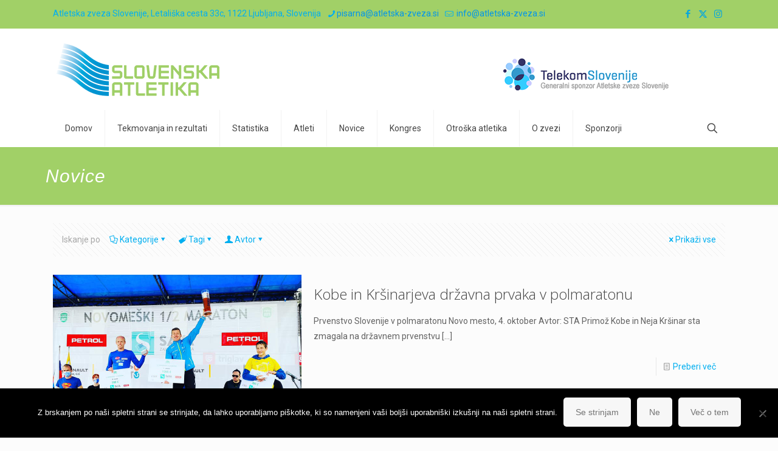

--- FILE ---
content_type: text/html; charset=UTF-8
request_url: https://slovenska-atletika.si/category/novice/page/381/
body_size: 40410
content:
<!DOCTYPE html>
<html lang="en-US" class="no-js " >

<head>

<meta charset="UTF-8" />
<title>Novice &#8211; Page 381 &#8211; ATLETSKA ZVEZA SLOVENIJE</title>
<link href="https://fonts.googleapis.com/css?family=Lato:100,100i,200,200i,300,300i,400,400i,500,500i,600,600i,700,700i,800,800i,900,900i%7COpen+Sans:100,100i,200,200i,300,300i,400,400i,500,500i,600,600i,700,700i,800,800i,900,900i%7CIndie+Flower:100,100i,200,200i,300,300i,400,400i,500,500i,600,600i,700,700i,800,800i,900,900i%7COswald:100,100i,200,200i,300,300i,400,400i,500,500i,600,600i,700,700i,800,800i,900,900i" rel="stylesheet"><meta name='robots' content='max-image-preview:large' />
	<style>img:is([sizes="auto" i], [sizes^="auto," i]) { contain-intrinsic-size: 3000px 1500px }</style>
	<meta name="description" content="ATLETSKA ZVEZA SLOVENIJE"/>
<link rel="alternate" hreflang="en-US" href="https://slovenska-atletika.si/category/novice/page/381/"/>
<script>
  (function(i,s,o,g,r,a,m){i['GoogleAnalyticsObject']=r;i[r]=i[r]||function(){
  (i[r].q=i[r].q||[]).push(arguments)},i[r].l=1*new Date();a=s.createElement(o),
  m=s.getElementsByTagName(o)[0];a.async=1;a.src=g;m.parentNode.insertBefore(a,m)
  })(window,document,'script','https://www.google-analytics.com/analytics.js','ga');

  ga('create', 'UA-73958115-1', 'auto');
  ga('send', 'pageview');

</script><meta name="format-detection" content="telephone=no">
<meta name="viewport" content="width=device-width, initial-scale=1, maximum-scale=1" />
<link rel="shortcut icon" href="https://slovenska-atletika.si/wp-content/uploads/2015/10/Favicon.ico#2383" type="image/x-icon" />
<link rel="apple-touch-icon" href="https://slovenska-atletika.si/wp-content/uploads/2015/10/apple-touch-icon.png" />
<meta name="theme-color" content="#ffffff" media="(prefers-color-scheme: light)">
<meta name="theme-color" content="#ffffff" media="(prefers-color-scheme: dark)">
<link rel='dns-prefetch' href='//fonts.googleapis.com' />
<link rel="alternate" type="application/rss+xml" title="ATLETSKA ZVEZA SLOVENIJE &raquo; Feed" href="https://slovenska-atletika.si/feed/" />
<link rel="alternate" type="application/rss+xml" title="ATLETSKA ZVEZA SLOVENIJE &raquo; Comments Feed" href="https://slovenska-atletika.si/comments/feed/" />
<link rel="alternate" type="application/rss+xml" title="ATLETSKA ZVEZA SLOVENIJE &raquo; Novice Category Feed" href="https://slovenska-atletika.si/category/novice/feed/" />
		<!-- This site uses the Google Analytics by MonsterInsights plugin v9.11.1 - Using Analytics tracking - https://www.monsterinsights.com/ -->
							<script src="//www.googletagmanager.com/gtag/js?id=G-BZE6621FFJ"  data-cfasync="false" data-wpfc-render="false" type="text/javascript" async></script>
			<script data-cfasync="false" data-wpfc-render="false" type="text/javascript">
				var mi_version = '9.11.1';
				var mi_track_user = true;
				var mi_no_track_reason = '';
								var MonsterInsightsDefaultLocations = {"page_location":"https:\/\/slovenska-atletika.si\/category\/novice\/page\/381\/"};
								if ( typeof MonsterInsightsPrivacyGuardFilter === 'function' ) {
					var MonsterInsightsLocations = (typeof MonsterInsightsExcludeQuery === 'object') ? MonsterInsightsPrivacyGuardFilter( MonsterInsightsExcludeQuery ) : MonsterInsightsPrivacyGuardFilter( MonsterInsightsDefaultLocations );
				} else {
					var MonsterInsightsLocations = (typeof MonsterInsightsExcludeQuery === 'object') ? MonsterInsightsExcludeQuery : MonsterInsightsDefaultLocations;
				}

								var disableStrs = [
										'ga-disable-G-BZE6621FFJ',
									];

				/* Function to detect opted out users */
				function __gtagTrackerIsOptedOut() {
					for (var index = 0; index < disableStrs.length; index++) {
						if (document.cookie.indexOf(disableStrs[index] + '=true') > -1) {
							return true;
						}
					}

					return false;
				}

				/* Disable tracking if the opt-out cookie exists. */
				if (__gtagTrackerIsOptedOut()) {
					for (var index = 0; index < disableStrs.length; index++) {
						window[disableStrs[index]] = true;
					}
				}

				/* Opt-out function */
				function __gtagTrackerOptout() {
					for (var index = 0; index < disableStrs.length; index++) {
						document.cookie = disableStrs[index] + '=true; expires=Thu, 31 Dec 2099 23:59:59 UTC; path=/';
						window[disableStrs[index]] = true;
					}
				}

				if ('undefined' === typeof gaOptout) {
					function gaOptout() {
						__gtagTrackerOptout();
					}
				}
								window.dataLayer = window.dataLayer || [];

				window.MonsterInsightsDualTracker = {
					helpers: {},
					trackers: {},
				};
				if (mi_track_user) {
					function __gtagDataLayer() {
						dataLayer.push(arguments);
					}

					function __gtagTracker(type, name, parameters) {
						if (!parameters) {
							parameters = {};
						}

						if (parameters.send_to) {
							__gtagDataLayer.apply(null, arguments);
							return;
						}

						if (type === 'event') {
														parameters.send_to = monsterinsights_frontend.v4_id;
							var hookName = name;
							if (typeof parameters['event_category'] !== 'undefined') {
								hookName = parameters['event_category'] + ':' + name;
							}

							if (typeof MonsterInsightsDualTracker.trackers[hookName] !== 'undefined') {
								MonsterInsightsDualTracker.trackers[hookName](parameters);
							} else {
								__gtagDataLayer('event', name, parameters);
							}
							
						} else {
							__gtagDataLayer.apply(null, arguments);
						}
					}

					__gtagTracker('js', new Date());
					__gtagTracker('set', {
						'developer_id.dZGIzZG': true,
											});
					if ( MonsterInsightsLocations.page_location ) {
						__gtagTracker('set', MonsterInsightsLocations);
					}
										__gtagTracker('config', 'G-BZE6621FFJ', {"forceSSL":"true","page_path":location.pathname + location.search + location.hash} );
										window.gtag = __gtagTracker;										(function () {
						/* https://developers.google.com/analytics/devguides/collection/analyticsjs/ */
						/* ga and __gaTracker compatibility shim. */
						var noopfn = function () {
							return null;
						};
						var newtracker = function () {
							return new Tracker();
						};
						var Tracker = function () {
							return null;
						};
						var p = Tracker.prototype;
						p.get = noopfn;
						p.set = noopfn;
						p.send = function () {
							var args = Array.prototype.slice.call(arguments);
							args.unshift('send');
							__gaTracker.apply(null, args);
						};
						var __gaTracker = function () {
							var len = arguments.length;
							if (len === 0) {
								return;
							}
							var f = arguments[len - 1];
							if (typeof f !== 'object' || f === null || typeof f.hitCallback !== 'function') {
								if ('send' === arguments[0]) {
									var hitConverted, hitObject = false, action;
									if ('event' === arguments[1]) {
										if ('undefined' !== typeof arguments[3]) {
											hitObject = {
												'eventAction': arguments[3],
												'eventCategory': arguments[2],
												'eventLabel': arguments[4],
												'value': arguments[5] ? arguments[5] : 1,
											}
										}
									}
									if ('pageview' === arguments[1]) {
										if ('undefined' !== typeof arguments[2]) {
											hitObject = {
												'eventAction': 'page_view',
												'page_path': arguments[2],
											}
										}
									}
									if (typeof arguments[2] === 'object') {
										hitObject = arguments[2];
									}
									if (typeof arguments[5] === 'object') {
										Object.assign(hitObject, arguments[5]);
									}
									if ('undefined' !== typeof arguments[1].hitType) {
										hitObject = arguments[1];
										if ('pageview' === hitObject.hitType) {
											hitObject.eventAction = 'page_view';
										}
									}
									if (hitObject) {
										action = 'timing' === arguments[1].hitType ? 'timing_complete' : hitObject.eventAction;
										hitConverted = mapArgs(hitObject);
										__gtagTracker('event', action, hitConverted);
									}
								}
								return;
							}

							function mapArgs(args) {
								var arg, hit = {};
								var gaMap = {
									'eventCategory': 'event_category',
									'eventAction': 'event_action',
									'eventLabel': 'event_label',
									'eventValue': 'event_value',
									'nonInteraction': 'non_interaction',
									'timingCategory': 'event_category',
									'timingVar': 'name',
									'timingValue': 'value',
									'timingLabel': 'event_label',
									'page': 'page_path',
									'location': 'page_location',
									'title': 'page_title',
									'referrer' : 'page_referrer',
								};
								for (arg in args) {
																		if (!(!args.hasOwnProperty(arg) || !gaMap.hasOwnProperty(arg))) {
										hit[gaMap[arg]] = args[arg];
									} else {
										hit[arg] = args[arg];
									}
								}
								return hit;
							}

							try {
								f.hitCallback();
							} catch (ex) {
							}
						};
						__gaTracker.create = newtracker;
						__gaTracker.getByName = newtracker;
						__gaTracker.getAll = function () {
							return [];
						};
						__gaTracker.remove = noopfn;
						__gaTracker.loaded = true;
						window['__gaTracker'] = __gaTracker;
					})();
									} else {
										console.log("");
					(function () {
						function __gtagTracker() {
							return null;
						}

						window['__gtagTracker'] = __gtagTracker;
						window['gtag'] = __gtagTracker;
					})();
									}
			</script>
							<!-- / Google Analytics by MonsterInsights -->
		<script type="text/javascript">
/* <![CDATA[ */
window._wpemojiSettings = {"baseUrl":"https:\/\/s.w.org\/images\/core\/emoji\/16.0.1\/72x72\/","ext":".png","svgUrl":"https:\/\/s.w.org\/images\/core\/emoji\/16.0.1\/svg\/","svgExt":".svg","source":{"concatemoji":"https:\/\/slovenska-atletika.si\/wp-includes\/js\/wp-emoji-release.min.js?ver=6c6c3d2e883ab9efa957eb03c7000591"}};
/*! This file is auto-generated */
!function(s,n){var o,i,e;function c(e){try{var t={supportTests:e,timestamp:(new Date).valueOf()};sessionStorage.setItem(o,JSON.stringify(t))}catch(e){}}function p(e,t,n){e.clearRect(0,0,e.canvas.width,e.canvas.height),e.fillText(t,0,0);var t=new Uint32Array(e.getImageData(0,0,e.canvas.width,e.canvas.height).data),a=(e.clearRect(0,0,e.canvas.width,e.canvas.height),e.fillText(n,0,0),new Uint32Array(e.getImageData(0,0,e.canvas.width,e.canvas.height).data));return t.every(function(e,t){return e===a[t]})}function u(e,t){e.clearRect(0,0,e.canvas.width,e.canvas.height),e.fillText(t,0,0);for(var n=e.getImageData(16,16,1,1),a=0;a<n.data.length;a++)if(0!==n.data[a])return!1;return!0}function f(e,t,n,a){switch(t){case"flag":return n(e,"\ud83c\udff3\ufe0f\u200d\u26a7\ufe0f","\ud83c\udff3\ufe0f\u200b\u26a7\ufe0f")?!1:!n(e,"\ud83c\udde8\ud83c\uddf6","\ud83c\udde8\u200b\ud83c\uddf6")&&!n(e,"\ud83c\udff4\udb40\udc67\udb40\udc62\udb40\udc65\udb40\udc6e\udb40\udc67\udb40\udc7f","\ud83c\udff4\u200b\udb40\udc67\u200b\udb40\udc62\u200b\udb40\udc65\u200b\udb40\udc6e\u200b\udb40\udc67\u200b\udb40\udc7f");case"emoji":return!a(e,"\ud83e\udedf")}return!1}function g(e,t,n,a){var r="undefined"!=typeof WorkerGlobalScope&&self instanceof WorkerGlobalScope?new OffscreenCanvas(300,150):s.createElement("canvas"),o=r.getContext("2d",{willReadFrequently:!0}),i=(o.textBaseline="top",o.font="600 32px Arial",{});return e.forEach(function(e){i[e]=t(o,e,n,a)}),i}function t(e){var t=s.createElement("script");t.src=e,t.defer=!0,s.head.appendChild(t)}"undefined"!=typeof Promise&&(o="wpEmojiSettingsSupports",i=["flag","emoji"],n.supports={everything:!0,everythingExceptFlag:!0},e=new Promise(function(e){s.addEventListener("DOMContentLoaded",e,{once:!0})}),new Promise(function(t){var n=function(){try{var e=JSON.parse(sessionStorage.getItem(o));if("object"==typeof e&&"number"==typeof e.timestamp&&(new Date).valueOf()<e.timestamp+604800&&"object"==typeof e.supportTests)return e.supportTests}catch(e){}return null}();if(!n){if("undefined"!=typeof Worker&&"undefined"!=typeof OffscreenCanvas&&"undefined"!=typeof URL&&URL.createObjectURL&&"undefined"!=typeof Blob)try{var e="postMessage("+g.toString()+"("+[JSON.stringify(i),f.toString(),p.toString(),u.toString()].join(",")+"));",a=new Blob([e],{type:"text/javascript"}),r=new Worker(URL.createObjectURL(a),{name:"wpTestEmojiSupports"});return void(r.onmessage=function(e){c(n=e.data),r.terminate(),t(n)})}catch(e){}c(n=g(i,f,p,u))}t(n)}).then(function(e){for(var t in e)n.supports[t]=e[t],n.supports.everything=n.supports.everything&&n.supports[t],"flag"!==t&&(n.supports.everythingExceptFlag=n.supports.everythingExceptFlag&&n.supports[t]);n.supports.everythingExceptFlag=n.supports.everythingExceptFlag&&!n.supports.flag,n.DOMReady=!1,n.readyCallback=function(){n.DOMReady=!0}}).then(function(){return e}).then(function(){var e;n.supports.everything||(n.readyCallback(),(e=n.source||{}).concatemoji?t(e.concatemoji):e.wpemoji&&e.twemoji&&(t(e.twemoji),t(e.wpemoji)))}))}((window,document),window._wpemojiSettings);
/* ]]> */
</script>
<link rel='stylesheet' id='layerslider-css' href='https://slovenska-atletika.si/wp-content/plugins/LayerSlider/assets/static/layerslider/css/layerslider.css?ver=8.0.1' type='text/css' media='all' />
<style id='wp-emoji-styles-inline-css' type='text/css'>

	img.wp-smiley, img.emoji {
		display: inline !important;
		border: none !important;
		box-shadow: none !important;
		height: 1em !important;
		width: 1em !important;
		margin: 0 0.07em !important;
		vertical-align: -0.1em !important;
		background: none !important;
		padding: 0 !important;
	}
</style>
<link rel='stylesheet' id='wp-block-library-css' href='https://slovenska-atletika.si/wp-includes/css/dist/block-library/style.min.css?ver=6c6c3d2e883ab9efa957eb03c7000591' type='text/css' media='all' />
<style id='classic-theme-styles-inline-css' type='text/css'>
/*! This file is auto-generated */
.wp-block-button__link{color:#fff;background-color:#32373c;border-radius:9999px;box-shadow:none;text-decoration:none;padding:calc(.667em + 2px) calc(1.333em + 2px);font-size:1.125em}.wp-block-file__button{background:#32373c;color:#fff;text-decoration:none}
</style>
<style id='global-styles-inline-css' type='text/css'>
:root{--wp--preset--aspect-ratio--square: 1;--wp--preset--aspect-ratio--4-3: 4/3;--wp--preset--aspect-ratio--3-4: 3/4;--wp--preset--aspect-ratio--3-2: 3/2;--wp--preset--aspect-ratio--2-3: 2/3;--wp--preset--aspect-ratio--16-9: 16/9;--wp--preset--aspect-ratio--9-16: 9/16;--wp--preset--color--black: #000000;--wp--preset--color--cyan-bluish-gray: #abb8c3;--wp--preset--color--white: #ffffff;--wp--preset--color--pale-pink: #f78da7;--wp--preset--color--vivid-red: #cf2e2e;--wp--preset--color--luminous-vivid-orange: #ff6900;--wp--preset--color--luminous-vivid-amber: #fcb900;--wp--preset--color--light-green-cyan: #7bdcb5;--wp--preset--color--vivid-green-cyan: #00d084;--wp--preset--color--pale-cyan-blue: #8ed1fc;--wp--preset--color--vivid-cyan-blue: #0693e3;--wp--preset--color--vivid-purple: #9b51e0;--wp--preset--gradient--vivid-cyan-blue-to-vivid-purple: linear-gradient(135deg,rgba(6,147,227,1) 0%,rgb(155,81,224) 100%);--wp--preset--gradient--light-green-cyan-to-vivid-green-cyan: linear-gradient(135deg,rgb(122,220,180) 0%,rgb(0,208,130) 100%);--wp--preset--gradient--luminous-vivid-amber-to-luminous-vivid-orange: linear-gradient(135deg,rgba(252,185,0,1) 0%,rgba(255,105,0,1) 100%);--wp--preset--gradient--luminous-vivid-orange-to-vivid-red: linear-gradient(135deg,rgba(255,105,0,1) 0%,rgb(207,46,46) 100%);--wp--preset--gradient--very-light-gray-to-cyan-bluish-gray: linear-gradient(135deg,rgb(238,238,238) 0%,rgb(169,184,195) 100%);--wp--preset--gradient--cool-to-warm-spectrum: linear-gradient(135deg,rgb(74,234,220) 0%,rgb(151,120,209) 20%,rgb(207,42,186) 40%,rgb(238,44,130) 60%,rgb(251,105,98) 80%,rgb(254,248,76) 100%);--wp--preset--gradient--blush-light-purple: linear-gradient(135deg,rgb(255,206,236) 0%,rgb(152,150,240) 100%);--wp--preset--gradient--blush-bordeaux: linear-gradient(135deg,rgb(254,205,165) 0%,rgb(254,45,45) 50%,rgb(107,0,62) 100%);--wp--preset--gradient--luminous-dusk: linear-gradient(135deg,rgb(255,203,112) 0%,rgb(199,81,192) 50%,rgb(65,88,208) 100%);--wp--preset--gradient--pale-ocean: linear-gradient(135deg,rgb(255,245,203) 0%,rgb(182,227,212) 50%,rgb(51,167,181) 100%);--wp--preset--gradient--electric-grass: linear-gradient(135deg,rgb(202,248,128) 0%,rgb(113,206,126) 100%);--wp--preset--gradient--midnight: linear-gradient(135deg,rgb(2,3,129) 0%,rgb(40,116,252) 100%);--wp--preset--font-size--small: 13px;--wp--preset--font-size--medium: 20px;--wp--preset--font-size--large: 36px;--wp--preset--font-size--x-large: 42px;--wp--preset--spacing--20: 0.44rem;--wp--preset--spacing--30: 0.67rem;--wp--preset--spacing--40: 1rem;--wp--preset--spacing--50: 1.5rem;--wp--preset--spacing--60: 2.25rem;--wp--preset--spacing--70: 3.38rem;--wp--preset--spacing--80: 5.06rem;--wp--preset--shadow--natural: 6px 6px 9px rgba(0, 0, 0, 0.2);--wp--preset--shadow--deep: 12px 12px 50px rgba(0, 0, 0, 0.4);--wp--preset--shadow--sharp: 6px 6px 0px rgba(0, 0, 0, 0.2);--wp--preset--shadow--outlined: 6px 6px 0px -3px rgba(255, 255, 255, 1), 6px 6px rgba(0, 0, 0, 1);--wp--preset--shadow--crisp: 6px 6px 0px rgba(0, 0, 0, 1);}:where(.is-layout-flex){gap: 0.5em;}:where(.is-layout-grid){gap: 0.5em;}body .is-layout-flex{display: flex;}.is-layout-flex{flex-wrap: wrap;align-items: center;}.is-layout-flex > :is(*, div){margin: 0;}body .is-layout-grid{display: grid;}.is-layout-grid > :is(*, div){margin: 0;}:where(.wp-block-columns.is-layout-flex){gap: 2em;}:where(.wp-block-columns.is-layout-grid){gap: 2em;}:where(.wp-block-post-template.is-layout-flex){gap: 1.25em;}:where(.wp-block-post-template.is-layout-grid){gap: 1.25em;}.has-black-color{color: var(--wp--preset--color--black) !important;}.has-cyan-bluish-gray-color{color: var(--wp--preset--color--cyan-bluish-gray) !important;}.has-white-color{color: var(--wp--preset--color--white) !important;}.has-pale-pink-color{color: var(--wp--preset--color--pale-pink) !important;}.has-vivid-red-color{color: var(--wp--preset--color--vivid-red) !important;}.has-luminous-vivid-orange-color{color: var(--wp--preset--color--luminous-vivid-orange) !important;}.has-luminous-vivid-amber-color{color: var(--wp--preset--color--luminous-vivid-amber) !important;}.has-light-green-cyan-color{color: var(--wp--preset--color--light-green-cyan) !important;}.has-vivid-green-cyan-color{color: var(--wp--preset--color--vivid-green-cyan) !important;}.has-pale-cyan-blue-color{color: var(--wp--preset--color--pale-cyan-blue) !important;}.has-vivid-cyan-blue-color{color: var(--wp--preset--color--vivid-cyan-blue) !important;}.has-vivid-purple-color{color: var(--wp--preset--color--vivid-purple) !important;}.has-black-background-color{background-color: var(--wp--preset--color--black) !important;}.has-cyan-bluish-gray-background-color{background-color: var(--wp--preset--color--cyan-bluish-gray) !important;}.has-white-background-color{background-color: var(--wp--preset--color--white) !important;}.has-pale-pink-background-color{background-color: var(--wp--preset--color--pale-pink) !important;}.has-vivid-red-background-color{background-color: var(--wp--preset--color--vivid-red) !important;}.has-luminous-vivid-orange-background-color{background-color: var(--wp--preset--color--luminous-vivid-orange) !important;}.has-luminous-vivid-amber-background-color{background-color: var(--wp--preset--color--luminous-vivid-amber) !important;}.has-light-green-cyan-background-color{background-color: var(--wp--preset--color--light-green-cyan) !important;}.has-vivid-green-cyan-background-color{background-color: var(--wp--preset--color--vivid-green-cyan) !important;}.has-pale-cyan-blue-background-color{background-color: var(--wp--preset--color--pale-cyan-blue) !important;}.has-vivid-cyan-blue-background-color{background-color: var(--wp--preset--color--vivid-cyan-blue) !important;}.has-vivid-purple-background-color{background-color: var(--wp--preset--color--vivid-purple) !important;}.has-black-border-color{border-color: var(--wp--preset--color--black) !important;}.has-cyan-bluish-gray-border-color{border-color: var(--wp--preset--color--cyan-bluish-gray) !important;}.has-white-border-color{border-color: var(--wp--preset--color--white) !important;}.has-pale-pink-border-color{border-color: var(--wp--preset--color--pale-pink) !important;}.has-vivid-red-border-color{border-color: var(--wp--preset--color--vivid-red) !important;}.has-luminous-vivid-orange-border-color{border-color: var(--wp--preset--color--luminous-vivid-orange) !important;}.has-luminous-vivid-amber-border-color{border-color: var(--wp--preset--color--luminous-vivid-amber) !important;}.has-light-green-cyan-border-color{border-color: var(--wp--preset--color--light-green-cyan) !important;}.has-vivid-green-cyan-border-color{border-color: var(--wp--preset--color--vivid-green-cyan) !important;}.has-pale-cyan-blue-border-color{border-color: var(--wp--preset--color--pale-cyan-blue) !important;}.has-vivid-cyan-blue-border-color{border-color: var(--wp--preset--color--vivid-cyan-blue) !important;}.has-vivid-purple-border-color{border-color: var(--wp--preset--color--vivid-purple) !important;}.has-vivid-cyan-blue-to-vivid-purple-gradient-background{background: var(--wp--preset--gradient--vivid-cyan-blue-to-vivid-purple) !important;}.has-light-green-cyan-to-vivid-green-cyan-gradient-background{background: var(--wp--preset--gradient--light-green-cyan-to-vivid-green-cyan) !important;}.has-luminous-vivid-amber-to-luminous-vivid-orange-gradient-background{background: var(--wp--preset--gradient--luminous-vivid-amber-to-luminous-vivid-orange) !important;}.has-luminous-vivid-orange-to-vivid-red-gradient-background{background: var(--wp--preset--gradient--luminous-vivid-orange-to-vivid-red) !important;}.has-very-light-gray-to-cyan-bluish-gray-gradient-background{background: var(--wp--preset--gradient--very-light-gray-to-cyan-bluish-gray) !important;}.has-cool-to-warm-spectrum-gradient-background{background: var(--wp--preset--gradient--cool-to-warm-spectrum) !important;}.has-blush-light-purple-gradient-background{background: var(--wp--preset--gradient--blush-light-purple) !important;}.has-blush-bordeaux-gradient-background{background: var(--wp--preset--gradient--blush-bordeaux) !important;}.has-luminous-dusk-gradient-background{background: var(--wp--preset--gradient--luminous-dusk) !important;}.has-pale-ocean-gradient-background{background: var(--wp--preset--gradient--pale-ocean) !important;}.has-electric-grass-gradient-background{background: var(--wp--preset--gradient--electric-grass) !important;}.has-midnight-gradient-background{background: var(--wp--preset--gradient--midnight) !important;}.has-small-font-size{font-size: var(--wp--preset--font-size--small) !important;}.has-medium-font-size{font-size: var(--wp--preset--font-size--medium) !important;}.has-large-font-size{font-size: var(--wp--preset--font-size--large) !important;}.has-x-large-font-size{font-size: var(--wp--preset--font-size--x-large) !important;}
:where(.wp-block-post-template.is-layout-flex){gap: 1.25em;}:where(.wp-block-post-template.is-layout-grid){gap: 1.25em;}
:where(.wp-block-columns.is-layout-flex){gap: 2em;}:where(.wp-block-columns.is-layout-grid){gap: 2em;}
:root :where(.wp-block-pullquote){font-size: 1.5em;line-height: 1.6;}
</style>
<link rel='stylesheet' id='contact-form-7-css' href='https://slovenska-atletika.si/wp-content/plugins/contact-form-7/includes/css/styles.css?ver=6.1.3' type='text/css' media='all' />
<link rel='stylesheet' id='cookie-notice-front-css' href='https://slovenska-atletika.si/wp-content/plugins/cookie-notice/css/front.min.css?ver=2.5.9' type='text/css' media='all' />
<link rel='stylesheet' id='tp_twitter_plugin_css-css' href='https://slovenska-atletika.si/wp-content/plugins/recent-tweets-widget/tp_twitter_plugin.css?ver=1.0' type='text/css' media='screen' />
<link rel='stylesheet' id='mfn-be-css' href='https://slovenska-atletika.si/wp-content/themes/betheme/css/be.css?ver=28.1.12' type='text/css' media='all' />
<link rel='stylesheet' id='mfn-animations-css' href='https://slovenska-atletika.si/wp-content/themes/betheme/assets/animations/animations.min.css?ver=28.1.12' type='text/css' media='all' />
<link rel='stylesheet' id='mfn-font-awesome-css' href='https://slovenska-atletika.si/wp-content/themes/betheme/fonts/fontawesome/fontawesome.css?ver=28.1.12' type='text/css' media='all' />
<link rel='stylesheet' id='mfn-responsive-css' href='https://slovenska-atletika.si/wp-content/themes/betheme/css/responsive.css?ver=28.1.12' type='text/css' media='all' />
<link rel='stylesheet' id='mfn-fonts-css' href='https://fonts.googleapis.com/css?family=Roboto%3A1%7COpen+Sans%3A1&#038;display=swap&#038;ver=6c6c3d2e883ab9efa957eb03c7000591' type='text/css' media='all' />
<link rel='stylesheet' id='evcal_google_fonts-css' href='//fonts.googleapis.com/css?family=Oswald%3A400%2C300%7COpen+Sans%3A700%2C400%2C400i%7CRoboto%3A700%2C400&#038;ver=6c6c3d2e883ab9efa957eb03c7000591' type='text/css' media='screen' />
<link rel='stylesheet' id='evcal_cal_default-css' href='//slovenska-atletika.si/wp-content/plugins/eventON/assets/css/eventon_styles.css?ver=2.6' type='text/css' media='all' />
<link rel='stylesheet' id='evo_font_icons-css' href='//slovenska-atletika.si/wp-content/plugins/eventON/assets/fonts/font-awesome.css?ver=2.6' type='text/css' media='all' />
<link rel='stylesheet' id='eventon_dynamic_styles-css' href='//slovenska-atletika.si/wp-content/plugins/eventON/assets/css/eventon_dynamic_styles.css?ver=6c6c3d2e883ab9efa957eb03c7000591' type='text/css' media='all' />
<link rel='stylesheet' id='evo_el_styles-css' href='//slovenska-atletika.si/wp-content/plugins/eventon-event-lists/assets/el_styles.css?ver=6c6c3d2e883ab9efa957eb03c7000591' type='text/css' media='all' />
<style id='mfn-dynamic-inline-css' type='text/css'>
html{background-color:#FCFCFC}#Wrapper,#Content,.mfn-popup .mfn-popup-content,.mfn-off-canvas-sidebar .mfn-off-canvas-content-wrapper,.mfn-cart-holder,.mfn-header-login,#Top_bar .search_wrapper,#Top_bar .top_bar_right .mfn-live-search-box,.column_livesearch .mfn-live-search-wrapper,.column_livesearch .mfn-live-search-box{background-color:#FCFCFC}.layout-boxed.mfn-bebuilder-header.mfn-ui #Wrapper .mfn-only-sample-content{background-color:#FCFCFC}body:not(.template-slider) #Header{min-height:0px}body.header-below:not(.template-slider) #Header{padding-top:0px}.has-search-overlay.search-overlay-opened #search-overlay{background-color:rgba(0,0,0,0.6)}.elementor-page.elementor-default #Content .the_content .section_wrapper{max-width:100%}.elementor-page.elementor-default #Content .section.the_content{width:100%}.elementor-page.elementor-default #Content .section_wrapper .the_content_wrapper{margin-left:0;margin-right:0;width:100%}body,span.date_label,.timeline_items li h3 span,input[type="date"],input[type="text"],input[type="password"],input[type="tel"],input[type="email"],input[type="url"],textarea,select,.offer_li .title h3,.mfn-menu-item-megamenu{font-family:"Roboto",-apple-system,BlinkMacSystemFont,"Segoe UI",Roboto,Oxygen-Sans,Ubuntu,Cantarell,"Helvetica Neue",sans-serif}.lead,.big{font-family:"Roboto",-apple-system,BlinkMacSystemFont,"Segoe UI",Roboto,Oxygen-Sans,Ubuntu,Cantarell,"Helvetica Neue",sans-serif}#menu > ul > li > a,#overlay-menu ul li a{font-family:"Roboto",-apple-system,BlinkMacSystemFont,"Segoe UI",Roboto,Oxygen-Sans,Ubuntu,Cantarell,"Helvetica Neue",sans-serif}#Subheader .title{font-family:"Arial",-apple-system,BlinkMacSystemFont,"Segoe UI",Roboto,Oxygen-Sans,Ubuntu,Cantarell,"Helvetica Neue",sans-serif}h1,h2,h3,h4,.text-logo #logo{font-family:"Open Sans",-apple-system,BlinkMacSystemFont,"Segoe UI",Roboto,Oxygen-Sans,Ubuntu,Cantarell,"Helvetica Neue",sans-serif}h5,h6{font-family:"Open Sans",-apple-system,BlinkMacSystemFont,"Segoe UI",Roboto,Oxygen-Sans,Ubuntu,Cantarell,"Helvetica Neue",sans-serif}blockquote{font-family:"Open Sans",-apple-system,BlinkMacSystemFont,"Segoe UI",Roboto,Oxygen-Sans,Ubuntu,Cantarell,"Helvetica Neue",sans-serif}.chart_box .chart .num,.counter .desc_wrapper .number-wrapper,.how_it_works .image .number,.pricing-box .plan-header .price,.quick_fact .number-wrapper,.woocommerce .product div.entry-summary .price{font-family:"Arial",-apple-system,BlinkMacSystemFont,"Segoe UI",Roboto,Oxygen-Sans,Ubuntu,Cantarell,"Helvetica Neue",sans-serif}body,.mfn-menu-item-megamenu{font-size:14px;line-height:25px;font-weight:400;letter-spacing:0px}.lead,.big{font-size:16px;line-height:28px;font-weight:400;letter-spacing:0px}#menu > ul > li > a,#overlay-menu ul li a{font-size:14px;font-weight:400;letter-spacing:0px}#overlay-menu ul li a{line-height:21px}#Subheader .title{font-size:30px;line-height:35px;font-weight:400;letter-spacing:1px;font-style:italic}h1,.text-logo #logo{font-size:25px;line-height:50px;font-weight:400;letter-spacing:0px}h2{font-size:24px;line-height:34px;font-weight:300;letter-spacing:0px}h3,.woocommerce ul.products li.product h3,.woocommerce #customer_login h2{font-size:25px;line-height:29px;font-weight:300;letter-spacing:0px}h4,.woocommerce .woocommerce-order-details__title,.woocommerce .wc-bacs-bank-details-heading,.woocommerce .woocommerce-customer-details h2{font-size:14px;line-height:25px;font-weight:500;letter-spacing:0px}h5{font-size:15px;line-height:25px;font-weight:300;letter-spacing:0px}h6{font-size:13px;line-height:25px;font-weight:400;letter-spacing:0px}#Intro .intro-title{font-size:70px;line-height:70px;font-weight:400;letter-spacing:0px}@media only screen and (min-width:768px) and (max-width:959px){body,.mfn-menu-item-megamenu{font-size:13px;line-height:21px;font-weight:400;letter-spacing:0px}.lead,.big{font-size:14px;line-height:24px;font-weight:400;letter-spacing:0px}#menu > ul > li > a,#overlay-menu ul li a{font-size:13px;font-weight:400;letter-spacing:0px}#overlay-menu ul li a{line-height:19.5px}#Subheader .title{font-size:26px;line-height:30px;font-weight:400;letter-spacing:1px;font-style:italic}h1,.text-logo #logo{font-size:21px;line-height:43px;font-weight:400;letter-spacing:0px}h2{font-size:20px;line-height:29px;font-weight:300;letter-spacing:0px}h3,.woocommerce ul.products li.product h3,.woocommerce #customer_login h2{font-size:21px;line-height:25px;font-weight:300;letter-spacing:0px}h4,.woocommerce .woocommerce-order-details__title,.woocommerce .wc-bacs-bank-details-heading,.woocommerce .woocommerce-customer-details h2{font-size:13px;line-height:21px;font-weight:500;letter-spacing:0px}h5{font-size:13px;line-height:21px;font-weight:300;letter-spacing:0px}h6{font-size:13px;line-height:21px;font-weight:400;letter-spacing:0px}#Intro .intro-title{font-size:60px;line-height:60px;font-weight:400;letter-spacing:0px}blockquote{font-size:15px}.chart_box .chart .num{font-size:45px;line-height:45px}.counter .desc_wrapper .number-wrapper{font-size:45px;line-height:45px}.counter .desc_wrapper .title{font-size:14px;line-height:18px}.faq .question .title{font-size:14px}.fancy_heading .title{font-size:38px;line-height:38px}.offer .offer_li .desc_wrapper .title h3{font-size:32px;line-height:32px}.offer_thumb_ul li.offer_thumb_li .desc_wrapper .title h3{font-size:32px;line-height:32px}.pricing-box .plan-header h2{font-size:27px;line-height:27px}.pricing-box .plan-header .price > span{font-size:40px;line-height:40px}.pricing-box .plan-header .price sup.currency{font-size:18px;line-height:18px}.pricing-box .plan-header .price sup.period{font-size:14px;line-height:14px}.quick_fact .number-wrapper{font-size:80px;line-height:80px}.trailer_box .desc h2{font-size:27px;line-height:27px}.widget > h3{font-size:17px;line-height:20px}}@media only screen and (min-width:480px) and (max-width:767px){body,.mfn-menu-item-megamenu{font-size:13px;line-height:19px;font-weight:400;letter-spacing:0px}.lead,.big{font-size:13px;line-height:21px;font-weight:400;letter-spacing:0px}#menu > ul > li > a,#overlay-menu ul li a{font-size:13px;font-weight:400;letter-spacing:0px}#overlay-menu ul li a{line-height:19.5px}#Subheader .title{font-size:23px;line-height:26px;font-weight:400;letter-spacing:1px;font-style:italic}h1,.text-logo #logo{font-size:19px;line-height:38px;font-weight:400;letter-spacing:0px}h2{font-size:18px;line-height:26px;font-weight:300;letter-spacing:0px}h3,.woocommerce ul.products li.product h3,.woocommerce #customer_login h2{font-size:19px;line-height:22px;font-weight:300;letter-spacing:0px}h4,.woocommerce .woocommerce-order-details__title,.woocommerce .wc-bacs-bank-details-heading,.woocommerce .woocommerce-customer-details h2{font-size:13px;line-height:19px;font-weight:500;letter-spacing:0px}h5{font-size:13px;line-height:19px;font-weight:300;letter-spacing:0px}h6{font-size:13px;line-height:19px;font-weight:400;letter-spacing:0px}#Intro .intro-title{font-size:53px;line-height:53px;font-weight:400;letter-spacing:0px}blockquote{font-size:14px}.chart_box .chart .num{font-size:40px;line-height:40px}.counter .desc_wrapper .number-wrapper{font-size:40px;line-height:40px}.counter .desc_wrapper .title{font-size:13px;line-height:16px}.faq .question .title{font-size:13px}.fancy_heading .title{font-size:34px;line-height:34px}.offer .offer_li .desc_wrapper .title h3{font-size:28px;line-height:28px}.offer_thumb_ul li.offer_thumb_li .desc_wrapper .title h3{font-size:28px;line-height:28px}.pricing-box .plan-header h2{font-size:24px;line-height:24px}.pricing-box .plan-header .price > span{font-size:34px;line-height:34px}.pricing-box .plan-header .price sup.currency{font-size:16px;line-height:16px}.pricing-box .plan-header .price sup.period{font-size:13px;line-height:13px}.quick_fact .number-wrapper{font-size:70px;line-height:70px}.trailer_box .desc h2{font-size:24px;line-height:24px}.widget > h3{font-size:16px;line-height:19px}}@media only screen and (max-width:479px){body,.mfn-menu-item-megamenu{font-size:13px;line-height:19px;font-weight:400;letter-spacing:0px}.lead,.big{font-size:13px;line-height:19px;font-weight:400;letter-spacing:0px}#menu > ul > li > a,#overlay-menu ul li a{font-size:13px;font-weight:400;letter-spacing:0px}#overlay-menu ul li a{line-height:19.5px}#Subheader .title{font-size:18px;line-height:21px;font-weight:400;letter-spacing:1px;font-style:italic}h1,.text-logo #logo{font-size:15px;line-height:30px;font-weight:400;letter-spacing:0px}h2{font-size:14px;line-height:20px;font-weight:300;letter-spacing:0px}h3,.woocommerce ul.products li.product h3,.woocommerce #customer_login h2{font-size:15px;line-height:19px;font-weight:300;letter-spacing:0px}h4,.woocommerce .woocommerce-order-details__title,.woocommerce .wc-bacs-bank-details-heading,.woocommerce .woocommerce-customer-details h2{font-size:13px;line-height:19px;font-weight:500;letter-spacing:0px}h5{font-size:13px;line-height:19px;font-weight:300;letter-spacing:0px}h6{font-size:13px;line-height:19px;font-weight:400;letter-spacing:0px}#Intro .intro-title{font-size:42px;line-height:42px;font-weight:400;letter-spacing:0px}blockquote{font-size:13px}.chart_box .chart .num{font-size:35px;line-height:35px}.counter .desc_wrapper .number-wrapper{font-size:35px;line-height:35px}.counter .desc_wrapper .title{font-size:13px;line-height:26px}.faq .question .title{font-size:13px}.fancy_heading .title{font-size:30px;line-height:30px}.offer .offer_li .desc_wrapper .title h3{font-size:26px;line-height:26px}.offer_thumb_ul li.offer_thumb_li .desc_wrapper .title h3{font-size:26px;line-height:26px}.pricing-box .plan-header h2{font-size:21px;line-height:21px}.pricing-box .plan-header .price > span{font-size:32px;line-height:32px}.pricing-box .plan-header .price sup.currency{font-size:14px;line-height:14px}.pricing-box .plan-header .price sup.period{font-size:13px;line-height:13px}.quick_fact .number-wrapper{font-size:60px;line-height:60px}.trailer_box .desc h2{font-size:21px;line-height:21px}.widget > h3{font-size:15px;line-height:18px}}.with_aside .sidebar.columns{width:23%}.with_aside .sections_group{width:77%}.aside_both .sidebar.columns{width:18%}.aside_both .sidebar.sidebar-1{margin-left:-82%}.aside_both .sections_group{width:64%;margin-left:18%}@media only screen and (min-width:1240px){#Wrapper,.with_aside .content_wrapper{max-width:1150px}body.layout-boxed.mfn-header-scrolled .mfn-header-tmpl.mfn-sticky-layout-width{max-width:1150px;left:0;right:0;margin-left:auto;margin-right:auto}body.layout-boxed:not(.mfn-header-scrolled) .mfn-header-tmpl.mfn-header-layout-width,body.layout-boxed .mfn-header-tmpl.mfn-header-layout-width:not(.mfn-hasSticky){max-width:1150px;left:0;right:0;margin-left:auto;margin-right:auto}body.layout-boxed.mfn-bebuilder-header.mfn-ui .mfn-only-sample-content{max-width:1150px;margin-left:auto;margin-right:auto}.section_wrapper,.container{max-width:1130px}.layout-boxed.header-boxed #Top_bar.is-sticky{max-width:1150px}}@media only screen and (max-width:767px){#Wrapper{max-width:calc(100% - 67px)}.content_wrapper .section_wrapper,.container,.four.columns .widget-area{max-width:550px !important;padding-left:33px;padding-right:33px}}body{--mfn-button-font-family:inherit;--mfn-button-font-size:14px;--mfn-button-font-weight:400;--mfn-button-font-style:inherit;--mfn-button-letter-spacing:0px;--mfn-button-padding:16px 20px 16px 20px;--mfn-button-border-width:0;--mfn-button-border-radius:5px 5px 5px 5px;--mfn-button-gap:10px;--mfn-button-transition:0.2s;--mfn-button-color:#747474;--mfn-button-color-hover:#747474;--mfn-button-bg:#f7f7f7;--mfn-button-bg-hover:#eaeaea;--mfn-button-border-color:transparent;--mfn-button-border-color-hover:transparent;--mfn-button-icon-color:#747474;--mfn-button-icon-color-hover:#747474;--mfn-button-box-shadow:unset;--mfn-button-theme-color:#ffffff;--mfn-button-theme-color-hover:#ffffff;--mfn-button-theme-bg:#00aff0;--mfn-button-theme-bg-hover:#00a2e3;--mfn-button-theme-border-color:transparent;--mfn-button-theme-border-color-hover:transparent;--mfn-button-theme-icon-color:#ffffff;--mfn-button-theme-icon-color-hover:#ffffff;--mfn-button-theme-box-shadow:unset;--mfn-button-shop-color:#ffffff;--mfn-button-shop-color-hover:#ffffff;--mfn-button-shop-bg:#00aff0;--mfn-button-shop-bg-hover:#00a2e3;--mfn-button-shop-border-color:transparent;--mfn-button-shop-border-color-hover:transparent;--mfn-button-shop-icon-color:#626262;--mfn-button-shop-icon-color-hover:#626262;--mfn-button-shop-box-shadow:unset;--mfn-button-action-color:#747474;--mfn-button-action-color-hover:#747474;--mfn-button-action-bg:#f7f7f7;--mfn-button-action-bg-hover:#eaeaea;--mfn-button-action-border-color:transparent;--mfn-button-action-border-color-hover:transparent;--mfn-button-action-icon-color:#626262;--mfn-button-action-icon-color-hover:#626262;--mfn-button-action-box-shadow:unset}@media only screen and (max-width:959px){body{}}@media only screen and (max-width:768px){body{}}.mfn-cookies,.mfn-cookies-reopen{--mfn-gdpr2-container-text-color:#626262;--mfn-gdpr2-container-strong-color:#07070a;--mfn-gdpr2-container-bg:#ffffff;--mfn-gdpr2-container-overlay:rgba(25,37,48,0.6);--mfn-gdpr2-details-box-bg:#fbfbfb;--mfn-gdpr2-details-switch-bg:#00032a;--mfn-gdpr2-details-switch-bg-active:#5acb65;--mfn-gdpr2-tabs-text-color:#07070a;--mfn-gdpr2-tabs-text-color-active:#0089f7;--mfn-gdpr2-tabs-border:rgba(8,8,14,0.1);--mfn-gdpr2-buttons-box-bg:#fbfbfb;--mfn-gdpr2-reopen-background:#fff;--mfn-gdpr2-reopen-color:#222}#Top_bar #logo,.header-fixed #Top_bar #logo,.header-plain #Top_bar #logo,.header-transparent #Top_bar #logo{height:60px;line-height:60px;padding:20px 0}.logo-overflow #Top_bar:not(.is-sticky) .logo{height:100px}#Top_bar .menu > li > a{padding:20px 0}.menu-highlight:not(.header-creative) #Top_bar .menu > li > a{margin:25px 0}.header-plain:not(.menu-highlight) #Top_bar .menu > li > a span:not(.description){line-height:100px}.header-fixed #Top_bar .menu > li > a{padding:35px 0}@media only screen and (max-width:767px){.mobile-header-mini #Top_bar #logo{height:50px!important;line-height:50px!important;margin:5px 0}}#Top_bar #logo img.svg{width:100px}.image_frame,.wp-caption{border-width:0px}.alert{border-radius:0px}#Top_bar .top_bar_right .top-bar-right-input input{width:200px}.mfn-live-search-box .mfn-live-search-list{max-height:300px}#Side_slide{right:-250px;width:250px}#Side_slide.left{left:-250px}.blog-teaser li .desc-wrapper .desc{background-position-y:-1px}.mfn-free-delivery-info{--mfn-free-delivery-bar:#00AFF0;--mfn-free-delivery-bg:rgba(0,0,0,0.1);--mfn-free-delivery-achieved:#00AFF0}#back_to_top i{color:#65666C}@media only screen and ( max-width:767px ){}@media only screen and (min-width:950px){body:not(.header-simple) #Top_bar #menu{display:block!important}.tr-menu #Top_bar #menu{background:none!important}#Top_bar .menu > li > ul.mfn-megamenu > li{float:left}#Top_bar .menu > li > ul.mfn-megamenu > li.mfn-megamenu-cols-1{width:100%}#Top_bar .menu > li > ul.mfn-megamenu > li.mfn-megamenu-cols-2{width:50%}#Top_bar .menu > li > ul.mfn-megamenu > li.mfn-megamenu-cols-3{width:33.33%}#Top_bar .menu > li > ul.mfn-megamenu > li.mfn-megamenu-cols-4{width:25%}#Top_bar .menu > li > ul.mfn-megamenu > li.mfn-megamenu-cols-5{width:20%}#Top_bar .menu > li > ul.mfn-megamenu > li.mfn-megamenu-cols-6{width:16.66%}#Top_bar .menu > li > ul.mfn-megamenu > li > ul{display:block!important;position:inherit;left:auto;top:auto;border-width:0 1px 0 0}#Top_bar .menu > li > ul.mfn-megamenu > li:last-child > ul{border:0}#Top_bar .menu > li > ul.mfn-megamenu > li > ul li{width:auto}#Top_bar .menu > li > ul.mfn-megamenu a.mfn-megamenu-title{text-transform:uppercase;font-weight:400;background:none}#Top_bar .menu > li > ul.mfn-megamenu a .menu-arrow{display:none}.menuo-right #Top_bar .menu > li > ul.mfn-megamenu{left:0;width:98%!important;margin:0 1%;padding:20px 0}.menuo-right #Top_bar .menu > li > ul.mfn-megamenu-bg{box-sizing:border-box}#Top_bar .menu > li > ul.mfn-megamenu-bg{padding:20px 166px 20px 20px;background-repeat:no-repeat;background-position:right bottom}.rtl #Top_bar .menu > li > ul.mfn-megamenu-bg{padding-left:166px;padding-right:20px;background-position:left bottom}#Top_bar .menu > li > ul.mfn-megamenu-bg > li{background:none}#Top_bar .menu > li > ul.mfn-megamenu-bg > li a{border:none}#Top_bar .menu > li > ul.mfn-megamenu-bg > li > ul{background:none!important;-webkit-box-shadow:0 0 0 0;-moz-box-shadow:0 0 0 0;box-shadow:0 0 0 0}.mm-vertical #Top_bar .container{position:relative}.mm-vertical #Top_bar .top_bar_left{position:static}.mm-vertical #Top_bar .menu > li ul{box-shadow:0 0 0 0 transparent!important;background-image:none}.mm-vertical #Top_bar .menu > li > ul.mfn-megamenu{padding:20px 0}.mm-vertical.header-plain #Top_bar .menu > li > ul.mfn-megamenu{width:100%!important;margin:0}.mm-vertical #Top_bar .menu > li > ul.mfn-megamenu > li{display:table-cell;float:none!important;width:10%;padding:0 15px;border-right:1px solid rgba(0,0,0,0.05)}.mm-vertical #Top_bar .menu > li > ul.mfn-megamenu > li:last-child{border-right-width:0}.mm-vertical #Top_bar .menu > li > ul.mfn-megamenu > li.hide-border{border-right-width:0}.mm-vertical #Top_bar .menu > li > ul.mfn-megamenu > li a{border-bottom-width:0;padding:9px 15px;line-height:120%}.mm-vertical #Top_bar .menu > li > ul.mfn-megamenu a.mfn-megamenu-title{font-weight:700}.rtl .mm-vertical #Top_bar .menu > li > ul.mfn-megamenu > li:first-child{border-right-width:0}.rtl .mm-vertical #Top_bar .menu > li > ul.mfn-megamenu > li:last-child{border-right-width:1px}body.header-shop #Top_bar #menu{display:flex!important;background-color:transparent}.header-shop #Top_bar.is-sticky .top_bar_row_second{display:none}.header-plain:not(.menuo-right) #Header .top_bar_left{width:auto!important}.header-stack.header-center #Top_bar #menu{display:inline-block!important}.header-simple #Top_bar #menu{display:none;height:auto;width:300px;bottom:auto;top:100%;right:1px;position:absolute;margin:0}.header-simple #Header a.responsive-menu-toggle{display:block;right:10px}.header-simple #Top_bar #menu > ul{width:100%;float:left}.header-simple #Top_bar #menu ul li{width:100%;padding-bottom:0;border-right:0;position:relative}.header-simple #Top_bar #menu ul li a{padding:0 20px;margin:0;display:block;height:auto;line-height:normal;border:none}.header-simple #Top_bar #menu ul li a:not(.menu-toggle):after{display:none}.header-simple #Top_bar #menu ul li a span{border:none;line-height:44px;display:inline;padding:0}.header-simple #Top_bar #menu ul li.submenu .menu-toggle{display:block;position:absolute;right:0;top:0;width:44px;height:44px;line-height:44px;font-size:30px;font-weight:300;text-align:center;cursor:pointer;color:#444;opacity:0.33;transform:unset}.header-simple #Top_bar #menu ul li.submenu .menu-toggle:after{content:"+";position:static}.header-simple #Top_bar #menu ul li.hover > .menu-toggle:after{content:"-"}.header-simple #Top_bar #menu ul li.hover a{border-bottom:0}.header-simple #Top_bar #menu ul.mfn-megamenu li .menu-toggle{display:none}.header-simple #Top_bar #menu ul li ul{position:relative!important;left:0!important;top:0;padding:0;margin:0!important;width:auto!important;background-image:none}.header-simple #Top_bar #menu ul li ul li{width:100%!important;display:block;padding:0}.header-simple #Top_bar #menu ul li ul li a{padding:0 20px 0 30px}.header-simple #Top_bar #menu ul li ul li a .menu-arrow{display:none}.header-simple #Top_bar #menu ul li ul li a span{padding:0}.header-simple #Top_bar #menu ul li ul li a span:after{display:none!important}.header-simple #Top_bar .menu > li > ul.mfn-megamenu a.mfn-megamenu-title{text-transform:uppercase;font-weight:400}.header-simple #Top_bar .menu > li > ul.mfn-megamenu > li > ul{display:block!important;position:inherit;left:auto;top:auto}.header-simple #Top_bar #menu ul li ul li ul{border-left:0!important;padding:0;top:0}.header-simple #Top_bar #menu ul li ul li ul li a{padding:0 20px 0 40px}.rtl.header-simple #Top_bar #menu{left:1px;right:auto}.rtl.header-simple #Top_bar a.responsive-menu-toggle{left:10px;right:auto}.rtl.header-simple #Top_bar #menu ul li.submenu .menu-toggle{left:0;right:auto}.rtl.header-simple #Top_bar #menu ul li ul{left:auto!important;right:0!important}.rtl.header-simple #Top_bar #menu ul li ul li a{padding:0 30px 0 20px}.rtl.header-simple #Top_bar #menu ul li ul li ul li a{padding:0 40px 0 20px}.menu-highlight #Top_bar .menu > li{margin:0 2px}.menu-highlight:not(.header-creative) #Top_bar .menu > li > a{padding:0;-webkit-border-radius:5px;border-radius:5px}.menu-highlight #Top_bar .menu > li > a:after{display:none}.menu-highlight #Top_bar .menu > li > a span:not(.description){line-height:50px}.menu-highlight #Top_bar .menu > li > a span.description{display:none}.menu-highlight.header-stack #Top_bar .menu > li > a{margin:10px 0!important}.menu-highlight.header-stack #Top_bar .menu > li > a span:not(.description){line-height:40px}.menu-highlight.header-simple #Top_bar #menu ul li,.menu-highlight.header-creative #Top_bar #menu ul li{margin:0}.menu-highlight.header-simple #Top_bar #menu ul li > a,.menu-highlight.header-creative #Top_bar #menu ul li > a{-webkit-border-radius:0;border-radius:0}.menu-highlight:not(.header-fixed):not(.header-simple) #Top_bar.is-sticky .menu > li > a{margin:10px 0!important;padding:5px 0!important}.menu-highlight:not(.header-fixed):not(.header-simple) #Top_bar.is-sticky .menu > li > a span{line-height:30px!important}.header-modern.menu-highlight.menuo-right .menu_wrapper{margin-right:20px}.menu-line-below #Top_bar .menu > li > a:not(.menu-toggle):after{top:auto;bottom:-4px}.menu-line-below #Top_bar.is-sticky .menu > li > a:not(.menu-toggle):after{top:auto;bottom:-4px}.menu-line-below-80 #Top_bar:not(.is-sticky) .menu > li > a:not(.menu-toggle):after{height:4px;left:10%;top:50%;margin-top:20px;width:80%}.menu-line-below-80-1 #Top_bar:not(.is-sticky) .menu > li > a:not(.menu-toggle):after{height:1px;left:10%;top:50%;margin-top:20px;width:80%}.menu-link-color #Top_bar .menu > li > a:not(.menu-toggle):after{display:none!important}.menu-arrow-top #Top_bar .menu > li > a:after{background:none repeat scroll 0 0 rgba(0,0,0,0)!important;border-color:#ccc transparent transparent;border-style:solid;border-width:7px 7px 0;display:block;height:0;left:50%;margin-left:-7px;top:0!important;width:0}.menu-arrow-top #Top_bar.is-sticky .menu > li > a:after{top:0!important}.menu-arrow-bottom #Top_bar .menu > li > a:after{background:none!important;border-color:transparent transparent #ccc;border-style:solid;border-width:0 7px 7px;display:block;height:0;left:50%;margin-left:-7px;top:auto;bottom:0;width:0}.menu-arrow-bottom #Top_bar.is-sticky .menu > li > a:after{top:auto;bottom:0}.menuo-no-borders #Top_bar .menu > li > a span{border-width:0!important}.menuo-no-borders #Header_creative #Top_bar .menu > li > a span{border-bottom-width:0}.menuo-no-borders.header-plain #Top_bar a#header_cart,.menuo-no-borders.header-plain #Top_bar a#search_button,.menuo-no-borders.header-plain #Top_bar .wpml-languages,.menuo-no-borders.header-plain #Top_bar a.action_button{border-width:0}.menuo-right #Top_bar .menu_wrapper{float:right}.menuo-right.header-stack:not(.header-center) #Top_bar .menu_wrapper{margin-right:150px}body.header-creative{padding-left:50px}body.header-creative.header-open{padding-left:250px}body.error404,body.under-construction,body.elementor-maintenance-mode,body.template-blank,body.under-construction.header-rtl.header-creative.header-open{padding-left:0!important;padding-right:0!important}.header-creative.footer-fixed #Footer,.header-creative.footer-sliding #Footer,.header-creative.footer-stick #Footer.is-sticky{box-sizing:border-box;padding-left:50px}.header-open.footer-fixed #Footer,.header-open.footer-sliding #Footer,.header-creative.footer-stick #Footer.is-sticky{padding-left:250px}.header-rtl.header-creative.footer-fixed #Footer,.header-rtl.header-creative.footer-sliding #Footer,.header-rtl.header-creative.footer-stick #Footer.is-sticky{padding-left:0;padding-right:50px}.header-rtl.header-open.footer-fixed #Footer,.header-rtl.header-open.footer-sliding #Footer,.header-rtl.header-creative.footer-stick #Footer.is-sticky{padding-right:250px}#Header_creative{background-color:#fff;position:fixed;width:250px;height:100%;left:-200px;top:0;z-index:9002;-webkit-box-shadow:2px 0 4px 2px rgba(0,0,0,.15);box-shadow:2px 0 4px 2px rgba(0,0,0,.15)}#Header_creative .container{width:100%}#Header_creative .creative-wrapper{opacity:0;margin-right:50px}#Header_creative a.creative-menu-toggle{display:block;width:34px;height:34px;line-height:34px;font-size:22px;text-align:center;position:absolute;top:10px;right:8px;border-radius:3px}.admin-bar #Header_creative a.creative-menu-toggle{top:42px}#Header_creative #Top_bar{position:static;width:100%}#Header_creative #Top_bar .top_bar_left{width:100%!important;float:none}#Header_creative #Top_bar .logo{float:none;text-align:center;margin:15px 0}#Header_creative #Top_bar #menu{background-color:transparent}#Header_creative #Top_bar .menu_wrapper{float:none;margin:0 0 30px}#Header_creative #Top_bar .menu > li{width:100%;float:none;position:relative}#Header_creative #Top_bar .menu > li > a{padding:0;text-align:center}#Header_creative #Top_bar .menu > li > a:after{display:none}#Header_creative #Top_bar .menu > li > a span{border-right:0;border-bottom-width:1px;line-height:38px}#Header_creative #Top_bar .menu li ul{left:100%;right:auto;top:0;box-shadow:2px 2px 2px 0 rgba(0,0,0,0.03);-webkit-box-shadow:2px 2px 2px 0 rgba(0,0,0,0.03)}#Header_creative #Top_bar .menu > li > ul.mfn-megamenu{margin:0;width:700px!important}#Header_creative #Top_bar .menu > li > ul.mfn-megamenu > li > ul{left:0}#Header_creative #Top_bar .menu li ul li a{padding-top:9px;padding-bottom:8px}#Header_creative #Top_bar .menu li ul li ul{top:0}#Header_creative #Top_bar .menu > li > a span.description{display:block;font-size:13px;line-height:28px!important;clear:both}.menuo-arrows #Top_bar .menu > li.submenu > a > span:after{content:unset!important}#Header_creative #Top_bar .top_bar_right{width:100%!important;float:left;height:auto;margin-bottom:35px;text-align:center;padding:0 20px;top:0;-webkit-box-sizing:border-box;-moz-box-sizing:border-box;box-sizing:border-box}#Header_creative #Top_bar .top_bar_right:before{content:none}#Header_creative #Top_bar .top_bar_right .top_bar_right_wrapper{flex-wrap:wrap;justify-content:center}#Header_creative #Top_bar .top_bar_right .top-bar-right-icon,#Header_creative #Top_bar .top_bar_right .wpml-languages,#Header_creative #Top_bar .top_bar_right .top-bar-right-button,#Header_creative #Top_bar .top_bar_right .top-bar-right-input{min-height:30px;margin:5px}#Header_creative #Top_bar .search_wrapper{left:100%;top:auto}#Header_creative #Top_bar .banner_wrapper{display:block;text-align:center}#Header_creative #Top_bar .banner_wrapper img{max-width:100%;height:auto;display:inline-block}#Header_creative #Action_bar{display:none;position:absolute;bottom:0;top:auto;clear:both;padding:0 20px;box-sizing:border-box}#Header_creative #Action_bar .contact_details{width:100%;text-align:center;margin-bottom:20px}#Header_creative #Action_bar .contact_details li{padding:0}#Header_creative #Action_bar .social{float:none;text-align:center;padding:5px 0 15px}#Header_creative #Action_bar .social li{margin-bottom:2px}#Header_creative #Action_bar .social-menu{float:none;text-align:center}#Header_creative #Action_bar .social-menu li{border-color:rgba(0,0,0,.1)}#Header_creative .social li a{color:rgba(0,0,0,.5)}#Header_creative .social li a:hover{color:#000}#Header_creative .creative-social{position:absolute;bottom:10px;right:0;width:50px}#Header_creative .creative-social li{display:block;float:none;width:100%;text-align:center;margin-bottom:5px}.header-creative .fixed-nav.fixed-nav-prev{margin-left:50px}.header-creative.header-open .fixed-nav.fixed-nav-prev{margin-left:250px}.menuo-last #Header_creative #Top_bar .menu li.last ul{top:auto;bottom:0}.header-open #Header_creative{left:0}.header-open #Header_creative .creative-wrapper{opacity:1;margin:0!important}.header-open #Header_creative .creative-menu-toggle,.header-open #Header_creative .creative-social{display:none}.header-open #Header_creative #Action_bar{display:block}body.header-rtl.header-creative{padding-left:0;padding-right:50px}.header-rtl #Header_creative{left:auto;right:-200px}.header-rtl #Header_creative .creative-wrapper{margin-left:50px;margin-right:0}.header-rtl #Header_creative a.creative-menu-toggle{left:8px;right:auto}.header-rtl #Header_creative .creative-social{left:0;right:auto}.header-rtl #Footer #back_to_top.sticky{right:125px}.header-rtl #popup_contact{right:70px}.header-rtl #Header_creative #Top_bar .menu li ul{left:auto;right:100%}.header-rtl #Header_creative #Top_bar .search_wrapper{left:auto;right:100%}.header-rtl .fixed-nav.fixed-nav-prev{margin-left:0!important}.header-rtl .fixed-nav.fixed-nav-next{margin-right:50px}body.header-rtl.header-creative.header-open{padding-left:0;padding-right:250px!important}.header-rtl.header-open #Header_creative{left:auto;right:0}.header-rtl.header-open #Footer #back_to_top.sticky{right:325px}.header-rtl.header-open #popup_contact{right:270px}.header-rtl.header-open .fixed-nav.fixed-nav-next{margin-right:250px}#Header_creative.active{left:-1px}.header-rtl #Header_creative.active{left:auto;right:-1px}#Header_creative.active .creative-wrapper{opacity:1;margin:0}.header-creative .vc_row[data-vc-full-width]{padding-left:50px}.header-creative.header-open .vc_row[data-vc-full-width]{padding-left:250px}.header-open .vc_parallax .vc_parallax-inner{left:auto;width:calc(100% - 250px)}.header-open.header-rtl .vc_parallax .vc_parallax-inner{left:0;right:auto}#Header_creative.scroll{height:100%;overflow-y:auto}#Header_creative.scroll:not(.dropdown) .menu li ul{display:none!important}#Header_creative.scroll #Action_bar{position:static}#Header_creative.dropdown{outline:none}#Header_creative.dropdown #Top_bar .menu_wrapper{float:left;width:100%}#Header_creative.dropdown #Top_bar #menu ul li{position:relative;float:left}#Header_creative.dropdown #Top_bar #menu ul li a:not(.menu-toggle):after{display:none}#Header_creative.dropdown #Top_bar #menu ul li a span{line-height:38px;padding:0}#Header_creative.dropdown #Top_bar #menu ul li.submenu .menu-toggle{display:block;position:absolute;right:0;top:0;width:38px;height:38px;line-height:38px;font-size:26px;font-weight:300;text-align:center;cursor:pointer;color:#444;opacity:0.33;z-index:203}#Header_creative.dropdown #Top_bar #menu ul li.submenu .menu-toggle:after{content:"+";position:static}#Header_creative.dropdown #Top_bar #menu ul li.hover > .menu-toggle:after{content:"-"}#Header_creative.dropdown #Top_bar #menu ul.sub-menu li:not(:last-of-type) a{border-bottom:0}#Header_creative.dropdown #Top_bar #menu ul.mfn-megamenu li .menu-toggle{display:none}#Header_creative.dropdown #Top_bar #menu ul li ul{position:relative!important;left:0!important;top:0;padding:0;margin-left:0!important;width:auto!important;background-image:none}#Header_creative.dropdown #Top_bar #menu ul li ul li{width:100%!important}#Header_creative.dropdown #Top_bar #menu ul li ul li a{padding:0 10px;text-align:center}#Header_creative.dropdown #Top_bar #menu ul li ul li a .menu-arrow{display:none}#Header_creative.dropdown #Top_bar #menu ul li ul li a span{padding:0}#Header_creative.dropdown #Top_bar #menu ul li ul li a span:after{display:none!important}#Header_creative.dropdown #Top_bar .menu > li > ul.mfn-megamenu a.mfn-megamenu-title{text-transform:uppercase;font-weight:400}#Header_creative.dropdown #Top_bar .menu > li > ul.mfn-megamenu > li > ul{display:block!important;position:inherit;left:auto;top:auto}#Header_creative.dropdown #Top_bar #menu ul li ul li ul{border-left:0!important;padding:0;top:0}#Header_creative{transition:left .5s ease-in-out,right .5s ease-in-out}#Header_creative .creative-wrapper{transition:opacity .5s ease-in-out,margin 0s ease-in-out .5s}#Header_creative.active .creative-wrapper{transition:opacity .5s ease-in-out,margin 0s ease-in-out}}@media only screen and (min-width:950px){#Top_bar.is-sticky{position:fixed!important;width:100%;left:0;top:-60px;height:60px;z-index:701;background:#fff;opacity:.97;-webkit-box-shadow:0 2px 5px 0 rgba(0,0,0,0.1);-moz-box-shadow:0 2px 5px 0 rgba(0,0,0,0.1);box-shadow:0 2px 5px 0 rgba(0,0,0,0.1)}.layout-boxed.header-boxed #Top_bar.is-sticky{left:50%;-webkit-transform:translateX(-50%);transform:translateX(-50%)}#Top_bar.is-sticky .top_bar_left,#Top_bar.is-sticky .top_bar_right,#Top_bar.is-sticky .top_bar_right:before{background:none;box-shadow:unset}#Top_bar.is-sticky .logo{width:auto;margin:0 30px 0 20px;padding:0}#Top_bar.is-sticky #logo,#Top_bar.is-sticky .custom-logo-link{padding:5px 0!important;height:50px!important;line-height:50px!important}.logo-no-sticky-padding #Top_bar.is-sticky #logo{height:60px!important;line-height:60px!important}#Top_bar.is-sticky #logo img.logo-main{display:none}#Top_bar.is-sticky #logo img.logo-sticky{display:inline;max-height:35px}.logo-sticky-width-auto #Top_bar.is-sticky #logo img.logo-sticky{width:auto}#Top_bar.is-sticky .menu_wrapper{clear:none}#Top_bar.is-sticky .menu_wrapper .menu > li > a{padding:15px 0}#Top_bar.is-sticky .menu > li > a,#Top_bar.is-sticky .menu > li > a span{line-height:30px}#Top_bar.is-sticky .menu > li > a:after{top:auto;bottom:-4px}#Top_bar.is-sticky .menu > li > a span.description{display:none}#Top_bar.is-sticky .secondary_menu_wrapper,#Top_bar.is-sticky .banner_wrapper{display:none}.header-overlay #Top_bar.is-sticky{display:none}.sticky-dark #Top_bar.is-sticky,.sticky-dark #Top_bar.is-sticky #menu{background:rgba(0,0,0,.8)}.sticky-dark #Top_bar.is-sticky .menu > li:not(.current-menu-item) > a{color:#fff}.sticky-dark #Top_bar.is-sticky .top_bar_right .top-bar-right-icon{color:rgba(255,255,255,.9)}.sticky-dark #Top_bar.is-sticky .top_bar_right .top-bar-right-icon svg .path{stroke:rgba(255,255,255,.9)}.sticky-dark #Top_bar.is-sticky .wpml-languages a.active,.sticky-dark #Top_bar.is-sticky .wpml-languages ul.wpml-lang-dropdown{background:rgba(0,0,0,0.1);border-color:rgba(0,0,0,0.1)}.sticky-white #Top_bar.is-sticky,.sticky-white #Top_bar.is-sticky #menu{background:rgba(255,255,255,.8)}.sticky-white #Top_bar.is-sticky .menu > li:not(.current-menu-item) > a{color:#222}.sticky-white #Top_bar.is-sticky .top_bar_right .top-bar-right-icon{color:rgba(0,0,0,.8)}.sticky-white #Top_bar.is-sticky .top_bar_right .top-bar-right-icon svg .path{stroke:rgba(0,0,0,.8)}.sticky-white #Top_bar.is-sticky .wpml-languages a.active,.sticky-white #Top_bar.is-sticky .wpml-languages ul.wpml-lang-dropdown{background:rgba(255,255,255,0.1);border-color:rgba(0,0,0,0.1)}}@media only screen and (min-width:768px) and (max-width:950px){.header_placeholder{height:0!important}}@media only screen and (max-width:949px){#Top_bar #menu{display:none;height:auto;width:300px;bottom:auto;top:100%;right:1px;position:absolute;margin:0}#Top_bar a.responsive-menu-toggle{display:block}#Top_bar #menu > ul{width:100%;float:left}#Top_bar #menu ul li{width:100%;padding-bottom:0;border-right:0;position:relative}#Top_bar #menu ul li a{padding:0 25px;margin:0;display:block;height:auto;line-height:normal;border:none}#Top_bar #menu ul li a:not(.menu-toggle):after{display:none}#Top_bar #menu ul li a span{border:none;line-height:44px;display:inline;padding:0}#Top_bar #menu ul li a span.description{margin:0 0 0 5px}#Top_bar #menu ul li.submenu .menu-toggle{display:block;position:absolute;right:15px;top:0;width:44px;height:44px;line-height:44px;font-size:30px;font-weight:300;text-align:center;cursor:pointer;color:#444;opacity:0.33;transform:unset}#Top_bar #menu ul li.submenu .menu-toggle:after{content:"+";position:static}#Top_bar #menu ul li.hover > .menu-toggle:after{content:"-"}#Top_bar #menu ul li.hover a{border-bottom:0}#Top_bar #menu ul li a span:after{display:none!important}#Top_bar #menu ul.mfn-megamenu li .menu-toggle{display:none}.menuo-arrows.keyboard-support #Top_bar .menu > li.submenu > a:not(.menu-toggle):after,.menuo-arrows:not(.keyboard-support) #Top_bar .menu > li.submenu > a:not(.menu-toggle)::after{display:none !important}#Top_bar #menu ul li ul{position:relative!important;left:0!important;top:0;padding:0;margin-left:0!important;width:auto!important;background-image:none!important;box-shadow:0 0 0 0 transparent!important;-webkit-box-shadow:0 0 0 0 transparent!important}#Top_bar #menu ul li ul li{width:100%!important}#Top_bar #menu ul li ul li a{padding:0 20px 0 35px}#Top_bar #menu ul li ul li a .menu-arrow{display:none}#Top_bar #menu ul li ul li a span{padding:0}#Top_bar #menu ul li ul li a span:after{display:none!important}#Top_bar .menu > li > ul.mfn-megamenu a.mfn-megamenu-title{text-transform:uppercase;font-weight:400}#Top_bar .menu > li > ul.mfn-megamenu > li > ul{display:block!important;position:inherit;left:auto;top:auto}#Top_bar #menu ul li ul li ul{border-left:0!important;padding:0;top:0}#Top_bar #menu ul li ul li ul li a{padding:0 20px 0 45px}#Header #menu > ul > li.current-menu-item > a,#Header #menu > ul > li.current_page_item > a,#Header #menu > ul > li.current-menu-parent > a,#Header #menu > ul > li.current-page-parent > a,#Header #menu > ul > li.current-menu-ancestor > a,#Header #menu > ul > li.current_page_ancestor > a{background:rgba(0,0,0,.02)}.rtl #Top_bar #menu{left:1px;right:auto}.rtl #Top_bar a.responsive-menu-toggle{left:20px;right:auto}.rtl #Top_bar #menu ul li.submenu .menu-toggle{left:15px;right:auto;border-left:none;border-right:1px solid #eee;transform:unset}.rtl #Top_bar #menu ul li ul{left:auto!important;right:0!important}.rtl #Top_bar #menu ul li ul li a{padding:0 30px 0 20px}.rtl #Top_bar #menu ul li ul li ul li a{padding:0 40px 0 20px}.header-stack .menu_wrapper a.responsive-menu-toggle{position:static!important;margin:11px 0!important}.header-stack .menu_wrapper #menu{left:0;right:auto}.rtl.header-stack #Top_bar #menu{left:auto;right:0}.admin-bar #Header_creative{top:32px}.header-creative.layout-boxed{padding-top:85px}.header-creative.layout-full-width #Wrapper{padding-top:60px}#Header_creative{position:fixed;width:100%;left:0!important;top:0;z-index:1001}#Header_creative .creative-wrapper{display:block!important;opacity:1!important}#Header_creative .creative-menu-toggle,#Header_creative .creative-social{display:none!important;opacity:1!important}#Header_creative #Top_bar{position:static;width:100%}#Header_creative #Top_bar .one{display:flex}#Header_creative #Top_bar #logo,#Header_creative #Top_bar .custom-logo-link{height:50px;line-height:50px;padding:5px 0}#Header_creative #Top_bar #logo img.logo-sticky{max-height:40px!important}#Header_creative #logo img.logo-main{display:none}#Header_creative #logo img.logo-sticky{display:inline-block}.logo-no-sticky-padding #Header_creative #Top_bar #logo{height:60px;line-height:60px;padding:0}.logo-no-sticky-padding #Header_creative #Top_bar #logo img.logo-sticky{max-height:60px!important}#Header_creative #Action_bar{display:none}#Header_creative #Top_bar .top_bar_right:before{content:none}#Header_creative.scroll{overflow:visible!important}}body{--mfn-clients-tiles-hover:#00AFF0;--mfn-icon-box-icon:#00AFF0;--mfn-sliding-box-bg:#00AFF0;--mfn-woo-body-color:#626262;--mfn-woo-heading-color:#626262;--mfn-woo-themecolor:#00AFF0;--mfn-woo-bg-themecolor:#00AFF0;--mfn-woo-border-themecolor:#00AFF0}#Header_wrapper,#Intro{background-color:#A1D067}#Subheader{background-color:rgba(247,247,247,0)}.header-classic #Action_bar,.header-fixed #Action_bar,.header-plain #Action_bar,.header-split #Action_bar,.header-shop #Action_bar,.header-shop-split #Action_bar,.header-stack #Action_bar{background-color:#A1D067}#Sliding-top{background-color:#191919}#Sliding-top a.sliding-top-control{border-right-color:#191919}#Sliding-top.st-center a.sliding-top-control,#Sliding-top.st-left a.sliding-top-control{border-top-color:#191919}#Footer{background-color:#A1D067}.grid .post-item,.masonry:not(.tiles) .post-item,.photo2 .post .post-desc-wrapper{background-color:transparent}.portfolio_group .portfolio-item .desc{background-color:transparent}.woocommerce ul.products li.product,.shop_slider .shop_slider_ul .shop_slider_li .item_wrapper .desc{background-color:transparent}body,ul.timeline_items,.icon_box a .desc,.icon_box a:hover .desc,.feature_list ul li a,.list_item a,.list_item a:hover,.widget_recent_entries ul li a,.flat_box a,.flat_box a:hover,.story_box .desc,.content_slider.carousel  ul li a .title,.content_slider.flat.description ul li .desc,.content_slider.flat.description ul li a .desc,.post-nav.minimal a i{color:#626262}.lead{color:#2e2e2e}.post-nav.minimal a svg{fill:#626262}.themecolor,.opening_hours .opening_hours_wrapper li span,.fancy_heading_icon .icon_top,.fancy_heading_arrows .icon-right-dir,.fancy_heading_arrows .icon-left-dir,.fancy_heading_line .title,.button-love a.mfn-love,.format-link .post-title .icon-link,.pager-single > span,.pager-single a:hover,.widget_meta ul,.widget_pages ul,.widget_rss ul,.widget_mfn_recent_comments ul li:after,.widget_archive ul,.widget_recent_comments ul li:after,.widget_nav_menu ul,.woocommerce ul.products li.product .price,.shop_slider .shop_slider_ul .item_wrapper .price,.woocommerce-page ul.products li.product .price,.widget_price_filter .price_label .from,.widget_price_filter .price_label .to,.woocommerce ul.product_list_widget li .quantity .amount,.woocommerce .product div.entry-summary .price,.woocommerce .product .woocommerce-variation-price .price,.woocommerce .star-rating span,#Error_404 .error_pic i,.style-simple #Filters .filters_wrapper ul li a:hover,.style-simple #Filters .filters_wrapper ul li.current-cat a,.style-simple .quick_fact .title,.mfn-cart-holder .mfn-ch-content .mfn-ch-product .woocommerce-Price-amount,.woocommerce .comment-form-rating p.stars a:before,.wishlist .wishlist-row .price,.search-results .search-item .post-product-price,.progress_icons.transparent .progress_icon.themebg{color:#00AFF0}.mfn-wish-button.loved:not(.link) .path{fill:#00AFF0;stroke:#00AFF0}.themebg,#comments .commentlist > li .reply a.comment-reply-link,#Filters .filters_wrapper ul li a:hover,#Filters .filters_wrapper ul li.current-cat a,.fixed-nav .arrow,.offer_thumb .slider_pagination a:before,.offer_thumb .slider_pagination a.selected:after,.pager .pages a:hover,.pager .pages a.active,.pager .pages span.page-numbers.current,.pager-single span:after,.portfolio_group.exposure .portfolio-item .desc-inner .line,.Recent_posts ul li .desc:after,.Recent_posts ul li .photo .c,.slider_pagination a.selected,.slider_pagination .slick-active a,.slider_pagination a.selected:after,.slider_pagination .slick-active a:after,.testimonials_slider .slider_images,.testimonials_slider .slider_images a:after,.testimonials_slider .slider_images:before,#Top_bar .header-cart-count,#Top_bar .header-wishlist-count,.mfn-footer-stickymenu ul li a .header-wishlist-count,.mfn-footer-stickymenu ul li a .header-cart-count,.widget_categories ul,.widget_mfn_menu ul li a:hover,.widget_mfn_menu ul li.current-menu-item:not(.current-menu-ancestor) > a,.widget_mfn_menu ul li.current_page_item:not(.current_page_ancestor) > a,.widget_product_categories ul,.widget_recent_entries ul li:after,.woocommerce-account table.my_account_orders .order-number a,.woocommerce-MyAccount-navigation ul li.is-active a,.style-simple .accordion .question:after,.style-simple .faq .question:after,.style-simple .icon_box .desc_wrapper .title:before,.style-simple #Filters .filters_wrapper ul li a:after,.style-simple .trailer_box:hover .desc,.tp-bullets.simplebullets.round .bullet.selected,.tp-bullets.simplebullets.round .bullet.selected:after,.tparrows.default,.tp-bullets.tp-thumbs .bullet.selected:after{background-color:#00AFF0}.Latest_news ul li .photo,.Recent_posts.blog_news ul li .photo,.style-simple .opening_hours .opening_hours_wrapper li label,.style-simple .timeline_items li:hover h3,.style-simple .timeline_items li:nth-child(even):hover h3,.style-simple .timeline_items li:hover .desc,.style-simple .timeline_items li:nth-child(even):hover,.style-simple .offer_thumb .slider_pagination a.selected{border-color:#00AFF0}a{color:#00AFF0}a:hover{color:#1a9843}*::-moz-selection{background-color:#0095eb;color:white}*::selection{background-color:#0095eb;color:white}.blockquote p.author span,.counter .desc_wrapper .title,.article_box .desc_wrapper p,.team .desc_wrapper p.subtitle,.pricing-box .plan-header p.subtitle,.pricing-box .plan-header .price sup.period,.chart_box p,.fancy_heading .inside,.fancy_heading_line .slogan,.post-meta,.post-meta a,.post-footer,.post-footer a span.label,.pager .pages a,.button-love a .label,.pager-single a,#comments .commentlist > li .comment-author .says,.fixed-nav .desc .date,.filters_buttons li.label,.Recent_posts ul li a .desc .date,.widget_recent_entries ul li .post-date,.tp_recent_tweets .twitter_time,.widget_price_filter .price_label,.shop-filters .woocommerce-result-count,.woocommerce ul.product_list_widget li .quantity,.widget_shopping_cart ul.product_list_widget li dl,.product_meta .posted_in,.woocommerce .shop_table .product-name .variation > dd,.shipping-calculator-button:after,.shop_slider .shop_slider_ul .item_wrapper .price del,.woocommerce .product .entry-summary .woocommerce-product-rating .woocommerce-review-link,.woocommerce .product.style-default .entry-summary .product_meta .tagged_as,.woocommerce .tagged_as,.wishlist .sku_wrapper,.woocommerce .column_product_rating .woocommerce-review-link,.woocommerce #reviews #comments ol.commentlist li .comment-text p.meta .woocommerce-review__verified,.woocommerce #reviews #comments ol.commentlist li .comment-text p.meta .woocommerce-review__dash,.woocommerce #reviews #comments ol.commentlist li .comment-text p.meta .woocommerce-review__published-date,.testimonials_slider .testimonials_slider_ul li .author span,.testimonials_slider .testimonials_slider_ul li .author span a,.Latest_news ul li .desc_footer,.share-simple-wrapper .icons a{color:#a8a8a8}h1,h1 a,h1 a:hover,.text-logo #logo{color:#444444}h2,h2 a,h2 a:hover{color:#444444}h3,h3 a,h3 a:hover{color:#444444}h4,h4 a,h4 a:hover,.style-simple .sliding_box .desc_wrapper h4{color:#444444}h5,h5 a,h5 a:hover{color:#444444}h6,h6 a,h6 a:hover,a.content_link .title{color:#444444}.woocommerce #customer_login h2{color:#444444} .woocommerce .woocommerce-order-details__title,.woocommerce .wc-bacs-bank-details-heading,.woocommerce .woocommerce-customer-details h2,.woocommerce #respond .comment-reply-title,.woocommerce #reviews #comments ol.commentlist li .comment-text p.meta .woocommerce-review__author{color:#444444} .dropcap,.highlight:not(.highlight_image){background-color:#00AFF0}a.mfn-link{color:#656B6F}a.mfn-link-2 span,a:hover.mfn-link-2 span:before,a.hover.mfn-link-2 span:before,a.mfn-link-5 span,a.mfn-link-8:after,a.mfn-link-8:before{background:#00AFF0}a:hover.mfn-link{color:#00AFF0}a.mfn-link-2 span:before,a:hover.mfn-link-4:before,a:hover.mfn-link-4:after,a.hover.mfn-link-4:before,a.hover.mfn-link-4:after,a.mfn-link-5:before,a.mfn-link-7:after,a.mfn-link-7:before{background:#00AFF0}a.mfn-link-6:before{border-bottom-color:#00AFF0}a.mfn-link svg .path{stroke:#00AFF0}.column_column ul,.column_column ol,.the_content_wrapper:not(.is-elementor) ul,.the_content_wrapper:not(.is-elementor) ol{color:#737E86}hr.hr_color,.hr_color hr,.hr_dots span{color:#00AFF0;background:#00AFF0}.hr_zigzag i{color:#00AFF0}.highlight-left:after,.highlight-right:after{background:#00AFF0}@media only screen and (max-width:767px){.highlight-left .wrap:first-child,.highlight-right .wrap:last-child{background:#00AFF0}}#Header .top_bar_left,.header-classic #Top_bar,.header-plain #Top_bar,.header-stack #Top_bar,.header-split #Top_bar,.header-shop #Top_bar,.header-shop-split #Top_bar,.header-fixed #Top_bar,.header-below #Top_bar,#Header_creative,#Top_bar #menu,.sticky-tb-color #Top_bar.is-sticky{background-color:#ffffff}#Top_bar .wpml-languages a.active,#Top_bar .wpml-languages ul.wpml-lang-dropdown{background-color:#ffffff}#Top_bar .top_bar_right:before{background-color:#00aff0}#Header .top_bar_right{background-color:#f5f5f5}#Top_bar .top_bar_right .top-bar-right-icon,#Top_bar .top_bar_right .top-bar-right-icon svg .path{color:#444444;stroke:#444444}#Top_bar .menu > li > a,#Top_bar #menu ul li.submenu .menu-toggle{color:#444444}#Top_bar .menu > li.current-menu-item > a,#Top_bar .menu > li.current_page_item > a,#Top_bar .menu > li.current-menu-parent > a,#Top_bar .menu > li.current-page-parent > a,#Top_bar .menu > li.current-menu-ancestor > a,#Top_bar .menu > li.current-page-ancestor > a,#Top_bar .menu > li.current_page_ancestor > a,#Top_bar .menu > li.hover > a{color:#00AFF0}#Top_bar .menu > li a:not(.menu-toggle):after{background:#00AFF0}.menuo-arrows #Top_bar .menu > li.submenu > a > span:not(.description)::after{border-top-color:#444444}#Top_bar .menu > li.current-menu-item.submenu > a > span:not(.description)::after,#Top_bar .menu > li.current_page_item.submenu > a > span:not(.description)::after,#Top_bar .menu > li.current-menu-parent.submenu > a > span:not(.description)::after,#Top_bar .menu > li.current-page-parent.submenu > a > span:not(.description)::after,#Top_bar .menu > li.current-menu-ancestor.submenu > a > span:not(.description)::after,#Top_bar .menu > li.current-page-ancestor.submenu > a > span:not(.description)::after,#Top_bar .menu > li.current_page_ancestor.submenu > a > span:not(.description)::after,#Top_bar .menu > li.hover.submenu > a > span:not(.description)::after{border-top-color:#00AFF0}.menu-highlight #Top_bar #menu > ul > li.current-menu-item > a,.menu-highlight #Top_bar #menu > ul > li.current_page_item > a,.menu-highlight #Top_bar #menu > ul > li.current-menu-parent > a,.menu-highlight #Top_bar #menu > ul > li.current-page-parent > a,.menu-highlight #Top_bar #menu > ul > li.current-menu-ancestor > a,.menu-highlight #Top_bar #menu > ul > li.current-page-ancestor > a,.menu-highlight #Top_bar #menu > ul > li.current_page_ancestor > a,.menu-highlight #Top_bar #menu > ul > li.hover > a{background:#00AFF0}.menu-arrow-bottom #Top_bar .menu > li > a:after{border-bottom-color:#00AFF0}.menu-arrow-top #Top_bar .menu > li > a:after{border-top-color:#00AFF0}.header-plain #Top_bar .menu > li.current-menu-item > a,.header-plain #Top_bar .menu > li.current_page_item > a,.header-plain #Top_bar .menu > li.current-menu-parent > a,.header-plain #Top_bar .menu > li.current-page-parent > a,.header-plain #Top_bar .menu > li.current-menu-ancestor > a,.header-plain #Top_bar .menu > li.current-page-ancestor > a,.header-plain #Top_bar .menu > li.current_page_ancestor > a,.header-plain #Top_bar .menu > li.hover > a,.header-plain #Top_bar .wpml-languages:hover,.header-plain #Top_bar .wpml-languages ul.wpml-lang-dropdown{background:#00AFF0;color:#00AFF0}.header-plain #Top_bar .top_bar_right .top-bar-right-icon:hover{background:#00AFF0}.header-plain #Top_bar,.header-plain #Top_bar .menu > li > a span:not(.description),.header-plain #Top_bar .top_bar_right .top-bar-right-icon,.header-plain #Top_bar .top_bar_right .top-bar-right-button,.header-plain #Top_bar .top_bar_right .top-bar-right-input,.header-plain #Top_bar .wpml-languages{border-color:#f2f2f2}#Top_bar .menu > li ul{background-color:#FAFAFA}#Top_bar .menu > li ul li a{color:#5f5f5f}#Top_bar .menu > li ul li a:hover,#Top_bar .menu > li ul li.hover > a{color:#00AFF0}.overlay-menu-toggle{color:#0095eb !important;background:transparent}#Overlay{background:rgba(41,145,214,0.95)}#overlay-menu ul li a,.header-overlay .overlay-menu-toggle.focus{color:#ffffff}#overlay-menu ul li.current-menu-item > a,#overlay-menu ul li.current_page_item > a,#overlay-menu ul li.current-menu-parent > a,#overlay-menu ul li.current-page-parent > a,#overlay-menu ul li.current-menu-ancestor > a,#overlay-menu ul li.current-page-ancestor > a,#overlay-menu ul li.current_page_ancestor > a{color:#B1DCFB}#Top_bar .responsive-menu-toggle,#Header_creative .creative-menu-toggle,#Header_creative .responsive-menu-toggle{color:#0095eb;background:transparent}.mfn-footer-stickymenu{background-color:#ffffff}.mfn-footer-stickymenu ul li a,.mfn-footer-stickymenu ul li a .path{color:#444444;stroke:#444444}#Side_slide{background-color:#191919;border-color:#191919}#Side_slide,#Side_slide #menu ul li.submenu .menu-toggle,#Side_slide .search-wrapper input.field,#Side_slide a:not(.button){color:#A6A6A6}#Side_slide .extras .extras-wrapper a svg .path{stroke:#A6A6A6}#Side_slide #menu ul li.hover > .menu-toggle,#Side_slide a.active,#Side_slide a:not(.button):hover{color:#FFFFFF}#Side_slide .extras .extras-wrapper a:hover svg .path{stroke:#FFFFFF}#Side_slide #menu ul li.current-menu-item > a,#Side_slide #menu ul li.current_page_item > a,#Side_slide #menu ul li.current-menu-parent > a,#Side_slide #menu ul li.current-page-parent > a,#Side_slide #menu ul li.current-menu-ancestor > a,#Side_slide #menu ul li.current-page-ancestor > a,#Side_slide #menu ul li.current_page_ancestor > a,#Side_slide #menu ul li.hover > a,#Side_slide #menu ul li:hover > a{color:#FFFFFF}#Action_bar .contact_details{color:#00aff0}#Action_bar .contact_details a{color:#0095eb}#Action_bar .contact_details a:hover{color:#007cc3}#Action_bar .social li a,#Header_creative .social li a,#Action_bar:not(.creative) .social-menu a{color:#04a6e0}#Action_bar .social li a:hover,#Header_creative .social li a:hover,#Action_bar:not(.creative) .social-menu a:hover{color:#FFFFFF}#Subheader .title{color:#ffffff}#Subheader ul.breadcrumbs li,#Subheader ul.breadcrumbs li a{color:rgba(255,255,255,0.6)}.mfn-footer,.mfn-footer .widget_recent_entries ul li a{color:#f6f7f1}.mfn-footer a:not(.button,.icon_bar,.mfn-btn,.mfn-option-btn){color:#ff0000}.mfn-footer a:not(.button,.icon_bar,.mfn-btn,.mfn-option-btn):hover{color:#c70000}.mfn-footer h1,.mfn-footer h1 a,.mfn-footer h1 a:hover,.mfn-footer h2,.mfn-footer h2 a,.mfn-footer h2 a:hover,.mfn-footer h3,.mfn-footer h3 a,.mfn-footer h3 a:hover,.mfn-footer h4,.mfn-footer h4 a,.mfn-footer h4 a:hover,.mfn-footer h5,.mfn-footer h5 a,.mfn-footer h5 a:hover,.mfn-footer h6,.mfn-footer h6 a,.mfn-footer h6 a:hover{color:#ffffff}.mfn-footer .themecolor,.mfn-footer .widget_meta ul,.mfn-footer .widget_pages ul,.mfn-footer .widget_rss ul,.mfn-footer .widget_mfn_recent_comments ul li:after,.mfn-footer .widget_archive ul,.mfn-footer .widget_recent_comments ul li:after,.mfn-footer .widget_nav_menu ul,.mfn-footer .widget_price_filter .price_label .from,.mfn-footer .widget_price_filter .price_label .to,.mfn-footer .star-rating span{color:#747F65}.mfn-footer .themebg,.mfn-footer .widget_categories ul,.mfn-footer .Recent_posts ul li .desc:after,.mfn-footer .Recent_posts ul li .photo .c,.mfn-footer .widget_recent_entries ul li:after,.mfn-footer .widget_mfn_menu ul li a:hover,.mfn-footer .widget_product_categories ul{background-color:#747F65}.mfn-footer .Recent_posts ul li a .desc .date,.mfn-footer .widget_recent_entries ul li .post-date,.mfn-footer .tp_recent_tweets .twitter_time,.mfn-footer .widget_price_filter .price_label,.mfn-footer .shop-filters .woocommerce-result-count,.mfn-footer ul.product_list_widget li .quantity,.mfn-footer .widget_shopping_cart ul.product_list_widget li dl{color:#DCEEC4}.mfn-footer .footer_copy .social li a,.mfn-footer .footer_copy .social-menu a{color:#65666C}.mfn-footer .footer_copy .social li a:hover,.mfn-footer .footer_copy .social-menu a:hover{color:#FFFFFF}.mfn-footer .footer_copy{border-top-color:rgba(255,255,255,0.1)}#Sliding-top,#Sliding-top .widget_recent_entries ul li a{color:#cccccc}#Sliding-top a{color:#00AFF0}#Sliding-top a:hover{color:#00AFF0}#Sliding-top h1,#Sliding-top h1 a,#Sliding-top h1 a:hover,#Sliding-top h2,#Sliding-top h2 a,#Sliding-top h2 a:hover,#Sliding-top h3,#Sliding-top h3 a,#Sliding-top h3 a:hover,#Sliding-top h4,#Sliding-top h4 a,#Sliding-top h4 a:hover,#Sliding-top h5,#Sliding-top h5 a,#Sliding-top h5 a:hover,#Sliding-top h6,#Sliding-top h6 a,#Sliding-top h6 a:hover{color:#ffffff}#Sliding-top .themecolor,#Sliding-top .widget_meta ul,#Sliding-top .widget_pages ul,#Sliding-top .widget_rss ul,#Sliding-top .widget_mfn_recent_comments ul li:after,#Sliding-top .widget_archive ul,#Sliding-top .widget_recent_comments ul li:after,#Sliding-top .widget_nav_menu ul,#Sliding-top .widget_price_filter .price_label .from,#Sliding-top .widget_price_filter .price_label .to,#Sliding-top .star-rating span{color:#00AFF0}#Sliding-top .themebg,#Sliding-top .widget_categories ul,#Sliding-top .Recent_posts ul li .desc:after,#Sliding-top .Recent_posts ul li .photo .c,#Sliding-top .widget_recent_entries ul li:after,#Sliding-top .widget_mfn_menu ul li a:hover,#Sliding-top .widget_product_categories ul{background-color:#00AFF0}#Sliding-top .Recent_posts ul li a .desc .date,#Sliding-top .widget_recent_entries ul li .post-date,#Sliding-top .tp_recent_tweets .twitter_time,#Sliding-top .widget_price_filter .price_label,#Sliding-top .shop-filters .woocommerce-result-count,#Sliding-top ul.product_list_widget li .quantity,#Sliding-top .widget_shopping_cart ul.product_list_widget li dl{color:#ffffff}blockquote,blockquote a,blockquote a:hover{color:#444444}.portfolio_group.masonry-hover .portfolio-item .masonry-hover-wrapper .hover-desc,.masonry.tiles .post-item .post-desc-wrapper .post-desc .post-title:after,.masonry.tiles .post-item.no-img,.masonry.tiles .post-item.format-quote,.blog-teaser li .desc-wrapper .desc .post-title:after,.blog-teaser li.no-img,.blog-teaser li.format-quote{background:#ffffff}.image_frame .image_wrapper .image_links a{background:#ffffff;color:#161922;border-color:#ffffff}.image_frame .image_wrapper .image_links a.loading:after{border-color:#161922}.image_frame .image_wrapper .image_links a .path{stroke:#161922}.image_frame .image_wrapper .image_links a.mfn-wish-button.loved .path{fill:#161922;stroke:#161922}.image_frame .image_wrapper .image_links a.mfn-wish-button.loved:hover .path{fill:#0089f7;stroke:#0089f7}.image_frame .image_wrapper .image_links a:hover{background:#ffffff;color:#0089f7;border-color:#ffffff}.image_frame .image_wrapper .image_links a:hover .path{stroke:#0089f7}.image_frame{border-color:#f8f8f8}.image_frame .image_wrapper .mask::after{background:rgba(0,0,0,0.15)}.counter .icon_wrapper i{color:#00AFF0}.quick_fact .number-wrapper .number{color:#00AFF0}.mfn-countdown{--mfn-countdown-number-color:#00AFF0}.progress_bars .bars_list li .bar .progress{background-color:#00AFF0}a:hover.icon_bar{color:#00AFF0 !important}a.content_link,a:hover.content_link{color:#00AFF0}a.content_link:before{border-bottom-color:#00AFF0}a.content_link:after{border-color:#00AFF0}.mcb-item-contact_box-inner,.mcb-item-info_box-inner,.column_column .get_in_touch,.google-map-contact-wrapper{background-color:#00AFF0}.google-map-contact-wrapper .get_in_touch:after{border-top-color:#00AFF0}.timeline_items li h3:before,.timeline_items:after,.timeline .post-item:before{border-color:#00AFF0}.how_it_works .image_wrapper .number{background:#00AFF0}.trailer_box .desc .subtitle,.trailer_box.plain .desc .line{background-color:#00AFF0}.trailer_box.plain .desc .subtitle{color:#00AFF0}.icon_box .icon_wrapper,.icon_box a .icon_wrapper,.style-simple .icon_box:hover .icon_wrapper{color:#00AFF0}.icon_box:hover .icon_wrapper:before,.icon_box a:hover .icon_wrapper:before{background-color:#00AFF0}.list_item.lists_1 .list_left{background-color:#00AFF0}.list_item .list_left{color:#00AFF0}.feature_list ul li .icon i{color:#00AFF0}.feature_list ul li:hover,.feature_list ul li:hover a{background:#00AFF0}table th{color:#444444}.ui-tabs .ui-tabs-nav li a,.accordion .question > .title,.faq .question > .title,.fake-tabs > ul li a{color:#444444}.ui-tabs .ui-tabs-nav li.ui-state-active a,.accordion .question.active > .title > .acc-icon-plus,.accordion .question.active > .title > .acc-icon-minus,.accordion .question.active > .title,.faq .question.active > .title > .acc-icon-plus,.faq .question.active > .title,.fake-tabs > ul li.active a{color:#00AFF0}.ui-tabs .ui-tabs-nav li.ui-state-active a:after,.fake-tabs > ul li a:after,.fake-tabs > ul li a .number{background:#00AFF0}body.table-hover:not(.woocommerce-page) table tr:hover td{background:#00AFF0}.pricing-box .plan-header .price sup.currency,.pricing-box .plan-header .price > span{color:#00AFF0}.pricing-box .plan-inside ul li .yes{background:#00AFF0}.pricing-box-box.pricing-box-featured{background:#00AFF0}.alert_warning{background:#fef8ea}.alert_warning,.alert_warning a,.alert_warning a:hover,.alert_warning a.close .icon{color:#8a5b20}.alert_warning .path{stroke:#8a5b20}.alert_error{background:#fae9e8}.alert_error,.alert_error a,.alert_error a:hover,.alert_error a.close .icon{color:#962317}.alert_error .path{stroke:#962317}.alert_info{background:#efefef}.alert_info,.alert_info a,.alert_info a:hover,.alert_info a.close .icon{color:#57575b}.alert_info .path{stroke:#57575b}.alert_success{background:#eaf8ef}.alert_success,.alert_success a,.alert_success a:hover,.alert_success a.close .icon{color:#3a8b5b}.alert_success .path{stroke:#3a8b5b}input[type="date"],input[type="email"],input[type="number"],input[type="password"],input[type="search"],input[type="tel"],input[type="text"],input[type="url"],select,textarea,.woocommerce .quantity input.qty,.wp-block-search input[type="search"],.dark input[type="email"],.dark input[type="password"],.dark input[type="tel"],.dark input[type="text"],.dark select,.dark textarea{color:#626262;background-color:rgba(255,255,255,1);border-color:#EBEBEB}.wc-block-price-filter__controls input{border-color:#EBEBEB !important}::-webkit-input-placeholder{color:#929292}::-moz-placeholder{color:#929292}:-ms-input-placeholder{color:#929292}input[type="date"]:focus,input[type="email"]:focus,input[type="number"]:focus,input[type="password"]:focus,input[type="search"]:focus,input[type="tel"]:focus,input[type="text"]:focus,input[type="url"]:focus,select:focus,textarea:focus{color:#1982c2;background-color:rgba(233,245,252,1);border-color:#d5e5ee}.wc-block-price-filter__controls input:focus{border-color:#d5e5ee !important} select:focus{background-color:#e9f5fc!important}:focus::-webkit-input-placeholder{color:#929292}:focus::-moz-placeholder{color:#929292}.select2-container--default .select2-selection--single{background-color:rgba(255,255,255,1);border-color:#EBEBEB}.select2-dropdown{background-color:#FFFFFF;border-color:#EBEBEB}.select2-container--default .select2-selection--single .select2-selection__rendered{color:#626262}.select2-container--default.select2-container--open .select2-selection--single{border-color:#EBEBEB}.select2-container--default .select2-search--dropdown .select2-search__field{color:#626262;background-color:rgba(255,255,255,1);border-color:#EBEBEB}.select2-container--default .select2-search--dropdown .select2-search__field:focus{color:#1982c2;background-color:rgba(233,245,252,1) !important;border-color:#d5e5ee} .select2-container--default .select2-results__option[data-selected="true"],.select2-container--default .select2-results__option--highlighted[data-selected]{background-color:#00AFF0;color:white} .image_frame span.onsale,.woocommerce span.onsale,.shop_slider .shop_slider_ul .item_wrapper span.onsale{background-color:#00AFF0}.woocommerce .widget_price_filter .ui-slider .ui-slider-handle{border-color:#00AFF0 !important}.woocommerce div.product div.images .woocommerce-product-gallery__wrapper .zoomImg{background-color:#FCFCFC}.mfn-desc-expandable .read-more{background:linear-gradient(180deg,rgba(255,255,255,0) 0%,rgba(255,255,255,1) 65%)}.mfn-wish-button .path{stroke:rgba(0,0,0,0.15)}.mfn-wish-button:hover .path{stroke:rgba(0,0,0,0.3)}.mfn-wish-button.loved:not(.link) .path{stroke:rgba(0,0,0,0.3);fill:rgba(0,0,0,0.3)}.woocommerce div.product div.images .woocommerce-product-gallery__trigger,.woocommerce div.product div.images .mfn-wish-button,.woocommerce .mfn-product-gallery-grid .woocommerce-product-gallery__trigger,.woocommerce .mfn-product-gallery-grid .mfn-wish-button{background-color:#ffffff}.woocommerce div.product div.images .woocommerce-product-gallery__trigger:hover,.woocommerce div.product div.images .mfn-wish-button:hover,.woocommerce .mfn-product-gallery-grid .woocommerce-product-gallery__trigger:hover,.woocommerce .mfn-product-gallery-grid .mfn-wish-button:hover{background-color:#ffffff}.woocommerce div.product div.images .woocommerce-product-gallery__trigger:before,.woocommerce .mfn-product-gallery-grid .woocommerce-product-gallery__trigger:before{border-color:#161922}.woocommerce div.product div.images .woocommerce-product-gallery__trigger:after,.woocommerce .mfn-product-gallery-grid .woocommerce-product-gallery__trigger:after{background-color:#161922}.woocommerce div.product div.images .mfn-wish-button path,.woocommerce .mfn-product-gallery-grid .mfn-wish-button path{stroke:#161922}.woocommerce div.product div.images .woocommerce-product-gallery__trigger:hover:before,.woocommerce .mfn-product-gallery-grid .woocommerce-product-gallery__trigger:hover:before{border-color:#0089f7}.woocommerce div.product div.images .woocommerce-product-gallery__trigger:hover:after,.woocommerce .mfn-product-gallery-grid .woocommerce-product-gallery__trigger:hover:after{background-color:#0089f7}.woocommerce div.product div.images .mfn-wish-button:hover path,.woocommerce .mfn-product-gallery-grid .mfn-wish-button:hover path{stroke:#0089f7}.woocommerce div.product div.images .mfn-wish-button.loved path,.woocommerce .mfn-product-gallery-grid .mfn-wish-button.loved path{stroke:#0089f7;fill:#0089f7}#mfn-gdpr{background-color:#eef2f5;border-radius:5px;box-shadow:0 15px 30px 0 rgba(1,7,39,.13)}#mfn-gdpr .mfn-gdpr-content,#mfn-gdpr .mfn-gdpr-content h1,#mfn-gdpr .mfn-gdpr-content h2,#mfn-gdpr .mfn-gdpr-content h3,#mfn-gdpr .mfn-gdpr-content h4,#mfn-gdpr .mfn-gdpr-content h5,#mfn-gdpr .mfn-gdpr-content h6,#mfn-gdpr .mfn-gdpr-content ol,#mfn-gdpr .mfn-gdpr-content ul{color:#626262}#mfn-gdpr .mfn-gdpr-content a,#mfn-gdpr a.mfn-gdpr-readmore{color:#161922}#mfn-gdpr .mfn-gdpr-content a:hover,#mfn-gdpr a.mfn-gdpr-readmore:hover{color:#0089f7}#mfn-gdpr .mfn-gdpr-button{background-color:#006edf;color:#ffffff;border-color:transparent}#mfn-gdpr .mfn-gdpr-button:hover,#mfn-gdpr .mfn-gdpr-button:before{background-color:#0089f7;color:#ffffff;border-color:transparent}@media only screen and ( min-width:768px ){.header-semi #Top_bar:not(.is-sticky){background-color:rgba(255,255,255,0.8)}}@media only screen and ( max-width:767px ){#Top_bar{background-color:#ffffff !important}#Action_bar{background-color:#FFFFFF !important}#Action_bar .contact_details{color:#222222}#Action_bar .contact_details a{color:#0095eb}#Action_bar .contact_details a:hover{color:#007cc3}#Action_bar .social li a,#Action_bar .social-menu a{color:#bbbbbb!important}#Action_bar .social li a:hover,#Action_bar .social-menu a:hover{color:#777777!important}}
form input.display-none{display:none!important}
</style>
<style id='mfn-custom-inline-css' type='text/css'>
.button span.button_label {
 display: inline-block;
 text-align: center;
  font-size: 14px;
  padding: 5px;
  margin: 5px;
}

</style>
<script type="text/javascript" src="https://slovenska-atletika.si/wp-includes/js/jquery/jquery.min.js?ver=3.7.1" id="jquery-core-js"></script>
<script type="text/javascript" src="https://slovenska-atletika.si/wp-includes/js/jquery/jquery-migrate.min.js?ver=3.4.1" id="jquery-migrate-js"></script>
<script type="text/javascript" id="layerslider-utils-js-extra">
/* <![CDATA[ */
var LS_Meta = {"v":"8.0.1","fixGSAP":"1"};
/* ]]> */
</script>
<script type="text/javascript" src="https://slovenska-atletika.si/wp-content/plugins/LayerSlider/assets/static/layerslider/js/layerslider.utils.js?ver=8.0.1" id="layerslider-utils-js"></script>
<script type="text/javascript" src="https://slovenska-atletika.si/wp-content/plugins/LayerSlider/assets/static/layerslider/js/layerslider.kreaturamedia.jquery.js?ver=8.0.1" id="layerslider-js"></script>
<script type="text/javascript" src="https://slovenska-atletika.si/wp-content/plugins/LayerSlider/assets/static/layerslider/js/layerslider.transitions.js?ver=8.0.1" id="layerslider-transitions-js"></script>
<script type="text/javascript" src="https://slovenska-atletika.si/wp-content/plugins/google-analytics-for-wordpress/assets/js/frontend-gtag.min.js?ver=9.11.1" id="monsterinsights-frontend-script-js" async="async" data-wp-strategy="async"></script>
<script data-cfasync="false" data-wpfc-render="false" type="text/javascript" id='monsterinsights-frontend-script-js-extra'>/* <![CDATA[ */
var monsterinsights_frontend = {"js_events_tracking":"true","download_extensions":"doc,pdf,ppt,zip,xls,docx,pptx,xlsx","inbound_paths":"[]","home_url":"https:\/\/slovenska-atletika.si","hash_tracking":"true","v4_id":"G-BZE6621FFJ"};/* ]]> */
</script>
<script type="text/javascript" src="//slovenska-atletika.si/wp-content/plugins/revslider/sr6/assets/js/rbtools.min.js?ver=6.7.38" async id="tp-tools-js"></script>
<script type="text/javascript" src="//slovenska-atletika.si/wp-content/plugins/revslider/sr6/assets/js/rs6.min.js?ver=6.7.38" async id="revmin-js"></script>
<script></script><meta name="generator" content="Powered by LayerSlider 8.0.1 - Build Heros, Sliders, and Popups. Create Animations and Beautiful, Rich Web Content as Easy as Never Before on WordPress." />
<!-- LayerSlider updates and docs at: https://layerslider.com -->
<link rel="https://api.w.org/" href="https://slovenska-atletika.si/wp-json/" /><link rel="alternate" title="JSON" type="application/json" href="https://slovenska-atletika.si/wp-json/wp/v2/categories/3" /><link rel="EditURI" type="application/rsd+xml" title="RSD" href="https://slovenska-atletika.si/xmlrpc.php?rsd" />

<meta name="generator" content="Elementor 3.33.2; features: additional_custom_breakpoints; settings: css_print_method-external, google_font-enabled, font_display-auto">


<!-- EventON Version -->
<meta name="generator" content="EventON 2.6" />

			<style>
				.e-con.e-parent:nth-of-type(n+4):not(.e-lazyloaded):not(.e-no-lazyload),
				.e-con.e-parent:nth-of-type(n+4):not(.e-lazyloaded):not(.e-no-lazyload) * {
					background-image: none !important;
				}
				@media screen and (max-height: 1024px) {
					.e-con.e-parent:nth-of-type(n+3):not(.e-lazyloaded):not(.e-no-lazyload),
					.e-con.e-parent:nth-of-type(n+3):not(.e-lazyloaded):not(.e-no-lazyload) * {
						background-image: none !important;
					}
				}
				@media screen and (max-height: 640px) {
					.e-con.e-parent:nth-of-type(n+2):not(.e-lazyloaded):not(.e-no-lazyload),
					.e-con.e-parent:nth-of-type(n+2):not(.e-lazyloaded):not(.e-no-lazyload) * {
						background-image: none !important;
					}
				}
			</style>
			<meta name="generator" content="Powered by WPBakery Page Builder - drag and drop page builder for WordPress."/>
<meta name="generator" content="Powered by Slider Revolution 6.7.38 - responsive, Mobile-Friendly Slider Plugin for WordPress with comfortable drag and drop interface." />
<script>function setREVStartSize(e){
			//window.requestAnimationFrame(function() {
				window.RSIW = window.RSIW===undefined ? window.innerWidth : window.RSIW;
				window.RSIH = window.RSIH===undefined ? window.innerHeight : window.RSIH;
				try {
					var pw = document.getElementById(e.c).parentNode.offsetWidth,
						newh;
					pw = pw===0 || isNaN(pw) || (e.l=="fullwidth" || e.layout=="fullwidth") ? window.RSIW : pw;
					e.tabw = e.tabw===undefined ? 0 : parseInt(e.tabw);
					e.thumbw = e.thumbw===undefined ? 0 : parseInt(e.thumbw);
					e.tabh = e.tabh===undefined ? 0 : parseInt(e.tabh);
					e.thumbh = e.thumbh===undefined ? 0 : parseInt(e.thumbh);
					e.tabhide = e.tabhide===undefined ? 0 : parseInt(e.tabhide);
					e.thumbhide = e.thumbhide===undefined ? 0 : parseInt(e.thumbhide);
					e.mh = e.mh===undefined || e.mh=="" || e.mh==="auto" ? 0 : parseInt(e.mh,0);
					if(e.layout==="fullscreen" || e.l==="fullscreen")
						newh = Math.max(e.mh,window.RSIH);
					else{
						e.gw = Array.isArray(e.gw) ? e.gw : [e.gw];
						for (var i in e.rl) if (e.gw[i]===undefined || e.gw[i]===0) e.gw[i] = e.gw[i-1];
						e.gh = e.el===undefined || e.el==="" || (Array.isArray(e.el) && e.el.length==0)? e.gh : e.el;
						e.gh = Array.isArray(e.gh) ? e.gh : [e.gh];
						for (var i in e.rl) if (e.gh[i]===undefined || e.gh[i]===0) e.gh[i] = e.gh[i-1];
											
						var nl = new Array(e.rl.length),
							ix = 0,
							sl;
						e.tabw = e.tabhide>=pw ? 0 : e.tabw;
						e.thumbw = e.thumbhide>=pw ? 0 : e.thumbw;
						e.tabh = e.tabhide>=pw ? 0 : e.tabh;
						e.thumbh = e.thumbhide>=pw ? 0 : e.thumbh;
						for (var i in e.rl) nl[i] = e.rl[i]<window.RSIW ? 0 : e.rl[i];
						sl = nl[0];
						for (var i in nl) if (sl>nl[i] && nl[i]>0) { sl = nl[i]; ix=i;}
						var m = pw>(e.gw[ix]+e.tabw+e.thumbw) ? 1 : (pw-(e.tabw+e.thumbw)) / (e.gw[ix]);
						newh =  (e.gh[ix] * m) + (e.tabh + e.thumbh);
					}
					var el = document.getElementById(e.c);
					if (el!==null && el) el.style.height = newh+"px";
					el = document.getElementById(e.c+"_wrapper");
					if (el!==null && el) {
						el.style.height = newh+"px";
						el.style.display = "block";
					}
				} catch(e){
					console.log("Failure at Presize of Slider:" + e)
				}
			//});
		  };</script>
		<style type="text/css" id="wp-custom-css">
			.my-blue-button {
    background-color: #87CEEB !important;
    color: white !important;
    padding: 10px 20px;
    border: none;
    border-radius: 5px;
    text-transform: uppercase;
		width: 300px;
}

.my-green-button {
    background-color: green !important;
    color: white !important;
    padding: 10px 20px;
    border: none;
    border-radius: 5px;
    text-transform: uppercase;
		width: 300px;
}

.fancy_link {
    color: #0000EE !important; /* Standard hyperlink blue */
    text-decoration: underline;
}

.fancy_link:hover {
    color: #551A8B !important; /* Standard visited link color */
}

menu-item-66203 {font-style:bold
	}		</style>
		<noscript><style> .wpb_animate_when_almost_visible { opacity: 1; }</style></noscript>
</head>

<body class="archive paged category category-novice category-3 wp-embed-responsive paged-381 category-paged-381 wp-theme-betheme cookies-not-set woocommerce-block-theme-has-button-styles  color-custom content-brightness-light input-brightness-light style-default button-animation-slide button-animation-slide-right layout-full-width hide-love header-stack header-magazine sticky-header sticky-white ab-show menu-line-below-80 logo-no-margin logo-sticky-width-auto subheader-title-left responsive-overflow-x-mobile mobile-tb-left mobile-mini-ml-lc mobile-header-mini mobile-icon-user-ss mobile-icon-wishlist-ss mobile-icon-search-ss mobile-icon-wpml-ss mobile-icon-action-ss be-page-29660 be-reg-28112 wpb-js-composer js-comp-ver-8.7.2 vc_responsive elementor-default elementor-kit-30293" >

	
		
		<!-- mfn_hook_top --><!-- mfn_hook_top -->
		
		
		<div id="Wrapper">

	<div id="Header_wrapper" class="" >

	<header id="Header">
	<div id="Action_bar">
		<div class="container">
			<div class="column one">

				
<ul class="contact_details" aria-label="contact details">
  <li class="slogan">Atletska zveza Slovenije, Letališka cesta 33c, 1122 Ljubljana, Slovenija</li><li class="phone phone-1"><i class="icon-phone"></i><a href="tel:pisarna@atletska-zveza.si" aria-label="phone">pisarna@atletska-zveza.si</a></li><li class="mail"><i class="icon-mail-line"></i><a href="mailto:info@atletska-zveza.si" aria-label="mail"> info@atletska-zveza.si</a></li></ul>
<ul class="social"><li class="facebook"><a  href="https://www.facebook.com/Atletska-zveza-Slovenije-142794772549175/" title="Facebook" aria-label="Facebook icon"><i class="icon-facebook"></i></a></li><li class="twitter"><a  href="https://twitter.com/@slo_atletika" title="X (Twitter)" aria-label="X (Twitter) icon"><i class="icon-x-twitter"></i></a></li><li class="instagram"><a  href="https://www.instagram.com/atletska_zveza_slovenije/" title="Instagram" aria-label="Instagram icon"><i class="icon-instagram"></i></a></li></ul>
			</div>
		</div>
	</div>


<div class="header_placeholder"></div>

<div id="Top_bar">

	<div class="container">
		<div class="column one">

			<div class="top_bar_left clearfix">

				<div class="logo"><a id="logo" href="https://slovenska-atletika.si" title="ATLETSKA ZVEZA SLOVENIJE" data-height="60" data-padding="20"><img class="logo-main scale-with-grid " src="https://slovenska-atletika.si/wp-content/uploads/2024/11/Logo_2024_recponcive.png#63250" data-retina="https://slovenska-atletika.si/wp-content/uploads/2024/01/logo_2024.png#56845" data-height="94" alt="Logo_2024_recponcive" data-no-retina/><img class="logo-sticky scale-with-grid " src="https://slovenska-atletika.si/wp-content/uploads/2024/11/Logo_2024_recponcive.png#63250" data-retina="https://slovenska-atletika.si/wp-content/uploads/2024/01/logo_2024.png#56845" data-height="94" alt="Logo_2024_recponcive" data-no-retina/><img class="logo-mobile scale-with-grid " src="https://slovenska-atletika.si/wp-content/uploads/2024/11/Logo_2024_recponcive_190.png#63251" data-retina="https://slovenska-atletika.si/wp-content/uploads/2022/01/Logo_2022_r.png" data-height="60" alt="Logo_2024_recponcive_190" data-no-retina/><img class="logo-mobile-sticky scale-with-grid " src="https://slovenska-atletika.si/wp-content/uploads/2024/11/Logo_2024_recponcive.png#63250" data-retina="https://slovenska-atletika.si/wp-content/uploads/2024/01/logo_2024.png#56845" data-height="94" alt="Logo_2024_recponcive" data-no-retina/></a></div>
				<div class="menu_wrapper">
					<a class="responsive-menu-toggle " href="#" aria-label="mobile menu"><i class="icon-menu-fine" aria-hidden="true"></i></a><nav id="menu" role="navigation" aria-expanded="false" aria-label="Main menu"><ul id="menu-main-menu" class="menu menu-main"><li id="menu-item-7" class="menu-item menu-item-type-post_type menu-item-object-page menu-item-home"><a href="https://slovenska-atletika.si/"><span>Domov</span></a></li>
<li id="menu-item-2674" class="menu-item menu-item-type-post_type menu-item-object-page menu-item-has-children"><a href="https://slovenska-atletika.si/tekmovanja-in-rezultati-2/"><span>Tekmovanja in rezultati</span></a>
<ul class="sub-menu">
	<li id="menu-item-5986" class="menu-item menu-item-type-post_type menu-item-object-page"><a href="https://slovenska-atletika.si/tekmovanja-in-rezultati-2/"><span>Koledar in rezultati</span></a></li>
	<li id="menu-item-66264" class="menu-item menu-item-type-post_type menu-item-object-post menu-item-has-children"><a href="https://slovenska-atletika.si/mednarodna-atletska-liga-telekom-slovenije-mal-2025/"><span>IFS mednarodna atletska liga Telekom Slovenije</span></a>
	<ul class="sub-menu">
		<li id="menu-item-66263" class="menu-item menu-item-type-post_type menu-item-object-post"><a href="https://slovenska-atletika.si/mednarodna-atletska-liga-telekom-slovenije-mal-2025/"><span>2025</span></a></li>
		<li id="menu-item-59477" class="menu-item menu-item-type-post_type menu-item-object-post"><a href="https://slovenska-atletika.si/mednarodna-atletska-liga-telekom-slovenije-mal-2024/"><span>2024</span></a></li>
		<li id="menu-item-51042" class="menu-item menu-item-type-post_type menu-item-object-post"><a href="https://slovenska-atletika.si/mednarodna-atletska-liga-telekom-slovenije-mal-2023/"><span>2023</span></a></li>
		<li id="menu-item-43066" class="menu-item menu-item-type-post_type menu-item-object-post"><a href="https://slovenska-atletika.si/mednarodna-atletska-liga-telekom-slovenije-mal-2022/"><span>2022</span></a></li>
		<li id="menu-item-39373" class="menu-item menu-item-type-post_type menu-item-object-post"><a href="https://slovenska-atletika.si/mednarodna-atletska-liga-telekom-slovenije-mal-2021/"><span>2021</span></a></li>
		<li id="menu-item-39374" class="menu-item menu-item-type-post_type menu-item-object-post"><a href="https://slovenska-atletika.si/atletska-liga-telekom-slovenije-2020/"><span>2020</span></a></li>
		<li id="menu-item-39375" class="menu-item menu-item-type-post_type menu-item-object-post"><a href="https://slovenska-atletika.si/mednarodna-atletska-liga-mal-2019/"><span>2019</span></a></li>
	</ul>
</li>
	<li id="menu-item-63426" class="menu-item menu-item-type-post_type menu-item-object-page menu-item-has-children"><a href="https://slovenska-atletika.si/mednarodna-tekmovanja-v-sezoni-2025/"><span>Mednarodna tekmovanja</span></a>
	<ul class="sub-menu">
		<li id="menu-item-63425" class="menu-item menu-item-type-post_type menu-item-object-page"><a href="https://slovenska-atletika.si/mednarodna-tekmovanja-v-sezoni-2025/"><span>2025</span></a></li>
		<li id="menu-item-52845" class="menu-item menu-item-type-post_type menu-item-object-page"><a href="https://slovenska-atletika.si/mednarodna-tekmovanja-v-sezoni-2024/"><span>2024</span></a></li>
		<li id="menu-item-46789" class="menu-item menu-item-type-post_type menu-item-object-page"><a href="https://slovenska-atletika.si/mednarodna-tekmovanja-v-sezoni-2023/"><span>2023</span></a></li>
		<li id="menu-item-46758" class="menu-item menu-item-type-post_type menu-item-object-page"><a href="https://slovenska-atletika.si/mednarodna-tekmovanja-v-sezoni-2022/"><span>2022</span></a></li>
		<li id="menu-item-46759" class="menu-item menu-item-type-post_type menu-item-object-page"><a href="https://slovenska-atletika.si/mednarodna-tekmovanja-v-sezoni-2020/"><span>2021</span></a></li>
	</ul>
</li>
	<li id="menu-item-4486" class="menu-item menu-item-type-post_type menu-item-object-page"><a href="https://slovenska-atletika.si/strokovna-dejavnost/"><span>Strokovna dejavnost in merila</span></a></li>
	<li id="menu-item-29820" class="menu-item menu-item-type-custom menu-item-object-custom"><a href="http://slovenska-atletika.si/wp-content/uploads/2020/10/Tekmovalna-in-tehnicna-pravila_2020_koncna_pop_webAZS.pdf"><span>Tekmovalna in tehnična pravila</span></a></li>
	<li id="menu-item-4903" class="menu-item menu-item-type-post_type menu-item-object-page"><a href="https://slovenska-atletika.si/solska-atletika/"><span>Šolska atletika</span></a></li>
	<li id="menu-item-13567" class="menu-item menu-item-type-post_type menu-item-object-page"><a href="https://slovenska-atletika.si/rekreacija/"><span>Rekreativna atletika</span></a></li>
	<li id="menu-item-48613" class="menu-item menu-item-type-custom menu-item-object-custom"><a href="https://worldathletics.org/competition/calendar-results?"><span>Koledar Svetovne atletike</span></a></li>
	<li id="menu-item-66203" class="menu-item menu-item-type-post_type menu-item-object-page menu-item-has-children"><a href="https://slovenska-atletika.si/evropsko-ekipno-prvenstvo-2-in-3-divizije-maribor-2025/"><span>Maribor 2025</span></a>
	<ul class="sub-menu">
		<li id="menu-item-66211" class="menu-item menu-item-type-post_type menu-item-object-page"><a href="https://slovenska-atletika.si/urnik-tekmovanja/"><span>Urnik tekmovanja</span></a></li>
		<li id="menu-item-66222" class="menu-item menu-item-type-post_type menu-item-object-page"><a href="https://slovenska-atletika.si/drzave-udelezenke/"><span>Sodelujoče države</span></a></li>
		<li id="menu-item-67502" class="menu-item menu-item-type-post_type menu-item-object-page"><a href="https://slovenska-atletika.si/slovenska-reprezentanca/"><span>Slovenska reprezentanca</span></a></li>
		<li id="menu-item-67641" class="menu-item menu-item-type-custom menu-item-object-custom"><a href="https://slovenska-atletika.si/wp-content/uploads/2025/06/ResultBook_compressed_2-divizija.pdf"><span>Rezultati</span></a></li>
		<li id="menu-item-67723" class="menu-item menu-item-type-custom menu-item-object-custom"><a href="https://eurovisionsport.com/explore/competition?id=Generic-Schedule-Landing-Page&amp;cId=20250628EAMaribor"><span>Livestream</span></a></li>
		<li id="menu-item-67661" class="menu-item menu-item-type-post_type menu-item-object-page"><a href="https://slovenska-atletika.si/foto-video/"><span>Foto in video</span></a></li>
		<li id="menu-item-67471" class="menu-item menu-item-type-custom menu-item-object-custom"><a target="_blank" href="https://www.european-athletics.com/home/competitions/european-athletics-team-championships-division-2-and-3/team-media-information"><span>Informacije za medije</span></a></li>
		<li id="menu-item-67436" class="menu-item menu-item-type-post_type menu-item-object-page"><a href="https://slovenska-atletika.si/maribor2025-trajnost/"><span>Trajnost</span></a></li>
		<li id="menu-item-66411" class="menu-item menu-item-type-post_type menu-item-object-page"><a href="https://slovenska-atletika.si/atletski-stadion-poljane-maribor/"><span>Prizorišče</span></a></li>
		<li id="menu-item-66204" class="menu-item menu-item-type-post_type menu-item-object-post"><a title="tickets" href="https://slovenska-atletika.si/zacenja-se-prodaja-kart-za-evropsko-ekipno-prvenstvo-v-mariboru/"><span>Vstopnice</span></a></li>
		<li id="menu-item-67435" class="menu-item menu-item-type-custom menu-item-object-custom"><a href="https://slovenska-atletika.si/wp-content/uploads/2025/06/Prirocnik-za-prostovoljce.pdf"><span>Priročnik za prostovoljce</span></a></li>
		<li id="menu-item-67598" class="menu-item menu-item-type-custom menu-item-object-custom"><a href="https://www.visitmaribor.si/si/"><span>Visit Maribor</span></a></li>
	</ul>
</li>
</ul>
</li>
<li id="menu-item-4071" class="menu-item menu-item-type-post_type menu-item-object-page menu-item-has-children"><a href="https://slovenska-atletika.si/statistika/"><span>Statistika</span></a>
<ul class="sub-menu">
	<li id="menu-item-63655" class="menu-item menu-item-type-post_type menu-item-object-page"><a href="https://slovenska-atletika.si/rekordi-slovenije/"><span>Rekordi Slovenije</span></a></li>
	<li id="menu-item-27003" class="menu-item menu-item-type-post_type menu-item-object-page"><a href="https://slovenska-atletika.si/rekordi-slovenije-za-osnovne-in-srednje-sole/"><span>Rekordi za osnovne in srednje šole</span></a></li>
	<li id="menu-item-4072" class="menu-item menu-item-type-post_type menu-item-object-page"><a href="https://slovenska-atletika.si/tablice/"><span>Tablice</span></a></li>
	<li id="menu-item-48820" class="menu-item menu-item-type-post_type menu-item-object-page menu-item-has-children"><a href="https://slovenska-atletika.si/nagrade/"><span>Nagrade</span></a>
	<ul class="sub-menu">
		<li id="menu-item-48821" class="menu-item menu-item-type-post_type menu-item-object-page"><a href="https://slovenska-atletika.si/sportnik-leta/"><span>Športnik leta</span></a></li>
		<li id="menu-item-48838" class="menu-item menu-item-type-post_type menu-item-object-page"><a href="https://slovenska-atletika.si/bloudkova-priznanja/"><span>Bloudkova priznanja</span></a></li>
	</ul>
</li>
</ul>
</li>
<li id="menu-item-3737" class="menu-item menu-item-type-post_type menu-item-object-page menu-item-has-children"><a href="https://slovenska-atletika.si/atleti/"><span>Atleti</span></a>
<ul class="sub-menu">
	<li id="menu-item-3028" class="menu-item menu-item-type-post_type menu-item-object-page"><a href="https://slovenska-atletika.si/vrhunska-selekcija/"><span>Vrhunska selekcija</span></a></li>
	<li id="menu-item-3031" class="menu-item menu-item-type-post_type menu-item-object-page"><a href="https://slovenska-atletika.si/internacionalna-selekcija/"><span>Internacionalna selekcija</span></a></li>
	<li id="menu-item-40801" class="menu-item menu-item-type-post_type menu-item-object-page"><a href="https://slovenska-atletika.si/vrhunska-mlada-selekcija/"><span>Vrhunska mlada selekcija</span></a></li>
	<li id="menu-item-3043" class="menu-item menu-item-type-post_type menu-item-object-page"><a href="https://slovenska-atletika.si/velikani-slovenske-atletike/"><span>Velikani slovenske atletike</span></a></li>
</ul>
</li>
<li id="menu-item-3466" class="menu-item menu-item-type-post_type menu-item-object-page menu-item-has-children"><a href="https://slovenska-atletika.si/novice-2/"><span>Novice</span></a>
<ul class="sub-menu">
	<li id="menu-item-16539" class="menu-item menu-item-type-post_type menu-item-object-page"><a href="https://slovenska-atletika.si/domace-novice/"><span>Domače novice</span></a></li>
	<li id="menu-item-16543" class="menu-item menu-item-type-post_type menu-item-object-page"><a href="https://slovenska-atletika.si/mednarodne-novice/"><span>Mednarodne novice</span></a></li>
	<li id="menu-item-16547" class="menu-item menu-item-type-post_type menu-item-object-page"><a href="https://slovenska-atletika.si/obvestila-klubov-in-drustev-azs/"><span>Obvestila klubov in društev AZS</span></a></li>
	<li id="menu-item-4387" class="menu-item menu-item-type-post_type menu-item-object-page"><a href="https://slovenska-atletika.si/antidoping/"><span>Antidoping</span></a></li>
	<li id="menu-item-3178" class="menu-item menu-item-type-post_type menu-item-object-page"><a href="https://slovenska-atletika.si/za-medije/"><span>Za medije</span></a></li>
</ul>
</li>
<li id="menu-item-66327" class="menu-item menu-item-type-post_type menu-item-object-page menu-item-has-children"><a href="https://slovenska-atletika.si/strokovni-in-znanstevni-kongres_zats/"><span>Kongres</span></a>
<ul class="sub-menu">
	<li id="menu-item-66324" class="menu-item menu-item-type-post_type menu-item-object-page"><a href="https://slovenska-atletika.si/o-kongresu-zats/"><span>O kongresu</span></a></li>
	<li id="menu-item-70450" class="menu-item menu-item-type-post_type menu-item-object-page"><a href="https://slovenska-atletika.si/program/"><span>Program</span></a></li>
	<li id="menu-item-70451" class="menu-item menu-item-type-post_type menu-item-object-page"><a href="https://slovenska-atletika.si/poziv-k-oddaji-povzetkov/"><span>Poziv k oddaji povzetkov</span></a></li>
	<li id="menu-item-70486" class="menu-item menu-item-type-post_type menu-item-object-page"><a href="https://slovenska-atletika.si/navodila-za-pripravo-in-oddajo-povzetkov/"><span>Navodila za pripravo in oddajo povzetkov</span></a></li>
</ul>
</li>
<li id="menu-item-70485" class="menu-item menu-item-type-post_type menu-item-object-page menu-item-has-children"><a href="https://slovenska-atletika.si/otroci-in-mladina/"><span>Otroška atletika</span></a>
<ul class="sub-menu">
	<li id="menu-item-70487" class="menu-item menu-item-type-post_type menu-item-object-page"><a href="https://slovenska-atletika.si/kako-zaceti/"><span>Kako začeti?</span></a></li>
	<li id="menu-item-70488" class="menu-item menu-item-type-post_type menu-item-object-page"><a href="https://slovenska-atletika.si/projekt-zacni-mlad-tekmuj-posteno/"><span>Projekt Začni mlad, tekmuj pošteno</span></a></li>
	<li id="menu-item-70484" class="menu-item menu-item-type-post_type menu-item-object-page"><a href="https://slovenska-atletika.si/otroska-atletika/"><span>Otroška atletika (za otroke od 7 do 10 leta starosti)</span></a></li>
</ul>
</li>
<li id="menu-item-70447" class="menu-item menu-item-type-post_type menu-item-object-page menu-item-has-children"><a href="https://slovenska-atletika.si/o-zvezi/"><span>O zvezi</span></a>
<ul class="sub-menu">
	<li id="menu-item-70493" class="menu-item menu-item-type-taxonomy menu-item-object-category menu-item-has-children"><a href="https://slovenska-atletika.si/category/organi/"><span>Organi</span></a>
	<ul class="sub-menu">
		<li id="menu-item-70453" class="menu-item menu-item-type-post_type menu-item-object-page menu-item-has-children"><a href="https://slovenska-atletika.si/organi/"><span>Organi Atletske zveze Slovenije</span></a>
		<ul class="sub-menu">
			<li id="menu-item-70461" class="menu-item menu-item-type-post_type menu-item-object-page"><a href="https://slovenska-atletika.si/skupscina/"><span>Skupščina</span></a></li>
			<li id="menu-item-70462" class="menu-item menu-item-type-post_type menu-item-object-page"><a href="https://slovenska-atletika.si/upravni-odbor-atletske-zveze-slovenije/"><span>Upravni odbor Atletske zveze Slovenije</span></a></li>
			<li id="menu-item-70466" class="menu-item menu-item-type-post_type menu-item-object-page"><a href="https://slovenska-atletika.si/predsednik-azs/"><span>Predsednik Atletske zveze Slovenije</span></a></li>
			<li id="menu-item-70467" class="menu-item menu-item-type-post_type menu-item-object-page"><a href="https://slovenska-atletika.si/organi/disciplinska-komisija-atletske-zveze-slovenije/"><span>Disciplinska komisija Atletske zveze Slovenije</span></a></li>
			<li id="menu-item-70468" class="menu-item menu-item-type-post_type menu-item-object-page"><a href="https://slovenska-atletika.si/organi/nadzorni-odbor-atletske-zveze-slovenije/"><span>Nadzorni odbor Atletske zveze Slovenije</span></a></li>
		</ul>
</li>
		<li id="menu-item-70459" class="menu-item menu-item-type-post_type menu-item-object-page menu-item-has-children"><a href="https://slovenska-atletika.si/delovna-telesa-upravnega-odbora/"><span>Delovna telesa Upravnega odbora</span></a>
		<ul class="sub-menu">
			<li id="menu-item-70455" class="menu-item menu-item-type-post_type menu-item-object-page"><a href="https://slovenska-atletika.si/strokovni-svet-atletske-zveze-slovenije/"><span>Strokovni svet Atletske zveze Slovenije</span></a></li>
			<li id="menu-item-70449" class="menu-item menu-item-type-post_type menu-item-object-page"><a href="https://slovenska-atletika.si/tekmovalna-komisija/"><span>Tehnično-tekmovalna komisija</span></a></li>
			<li id="menu-item-70469" class="menu-item menu-item-type-post_type menu-item-object-page"><a href="https://slovenska-atletika.si/komisija-za-statut-in-akte-atletske-zveze-slovenije/"><span>Komisija za Statut in akte Atletske zveze Slovenije</span></a></li>
			<li id="menu-item-70470" class="menu-item menu-item-type-post_type menu-item-object-page"><a href="https://slovenska-atletika.si/delovna-telesa-upravnega-odbora/komisija-za-nagrade-in-priznanja/"><span>Komisija za nagrade in priznanja</span></a></li>
			<li id="menu-item-70471" class="menu-item menu-item-type-post_type menu-item-object-page"><a href="https://slovenska-atletika.si/komisijo-za-boj-proti-dopingu/"><span>Komisija za boj proti dopingu</span></a></li>
			<li id="menu-item-70472" class="menu-item menu-item-type-post_type menu-item-object-page"><a href="https://slovenska-atletika.si/marketinsko-poslovni-svet-atletske-zveze-slovenije/"><span>Marketinško-poslovni svet Atletske zveze Slovenije</span></a></li>
			<li id="menu-item-70473" class="menu-item menu-item-type-post_type menu-item-object-page"><a href="https://slovenska-atletika.si/mediacija-in-arbitraza/"><span>Mediacija in arbitraža</span></a></li>
			<li id="menu-item-70474" class="menu-item menu-item-type-post_type menu-item-object-page"><a href="https://slovenska-atletika.si/komisija-za-registracijo/"><span>Komisija za registracijo</span></a></li>
			<li id="menu-item-70475" class="menu-item menu-item-type-post_type menu-item-object-page"><a href="https://slovenska-atletika.si/obcasna-delovna-telesa-atletske-zveze-slovenije/"><span>Občasna delovna telesa Atletske zveze Slovenije</span></a></li>
		</ul>
</li>
		<li id="menu-item-70460" class="menu-item menu-item-type-post_type menu-item-object-page menu-item-has-children"><a href="https://slovenska-atletika.si/zdruzenja/"><span>Združenja Atletske zveze Slovenije</span></a>
		<ul class="sub-menu">
			<li id="menu-item-70476" class="menu-item menu-item-type-post_type menu-item-object-page"><a href="https://slovenska-atletika.si/zdruzenje-atletov/"><span>Svet atletov Slovenije</span></a></li>
			<li id="menu-item-70457" class="menu-item menu-item-type-post_type menu-item-object-page"><a href="https://slovenska-atletika.si/zdruzenje-atletskih-trenerjev-slovenije/"><span>Združenje atletskih trenerjev Slovenije</span></a></li>
			<li id="menu-item-70458" class="menu-item menu-item-type-post_type menu-item-object-page"><a href="https://slovenska-atletika.si/zdruzenje-atletskih-sodnikov/"><span>Združenje atletskih sodnikov Slovenije</span></a></li>
			<li id="menu-item-70464" class="menu-item menu-item-type-post_type menu-item-object-page"><a href="https://slovenska-atletika.si/zdruzenja/zdruzenje-za-gorske-teke/"><span>Združenje za gorske teke</span></a></li>
			<li id="menu-item-70463" class="menu-item menu-item-type-post_type menu-item-object-page"><a href="https://slovenska-atletika.si/zdruzenje-za-rekreativne-teke/"><span>Združenje za rekreativne in cestne teke</span></a></li>
			<li id="menu-item-70465" class="menu-item menu-item-type-post_type menu-item-object-page"><a href="https://slovenska-atletika.si/zdruzenje-atletskih-veteranov/"><span>Združenje atletskih veteranov Slovenije</span></a></li>
		</ul>
</li>
	</ul>
</li>
	<li id="menu-item-70481" class="menu-item menu-item-type-post_type menu-item-object-page"><a href="https://slovenska-atletika.si/atletski-klubi-slovenije/"><span>Klubi in društva, ki so člani Atletske zveze Slovenije</span></a></li>
	<li id="menu-item-70490" class="menu-item menu-item-type-post_type menu-item-object-page"><a href="https://slovenska-atletika.si/o-zvezi/clanstva-v-mednarodnih-organih/"><span>Članstva v mednarodnih organih</span></a></li>
	<li id="menu-item-70477" class="menu-item menu-item-type-post_type menu-item-object-page"><a href="https://slovenska-atletika.si/statut-in-pravilniki/"><span>Statut, pravilniki in drugi akti Atletske zveze Slovenije</span></a></li>
	<li id="menu-item-70478" class="menu-item menu-item-type-post_type menu-item-object-page"><a href="https://slovenska-atletika.si/obrazci/"><span>Obrazci</span></a></li>
	<li id="menu-item-70491" class="menu-item menu-item-type-post_type menu-item-object-post"><a href="https://slovenska-atletika.si/varstvo-podatkov/"><span>Varstvo podatkov</span></a></li>
	<li id="menu-item-70482" class="menu-item menu-item-type-post_type menu-item-object-page"><a href="https://slovenska-atletika.si/objekti/"><span>Objekti</span></a></li>
	<li id="menu-item-70456" class="menu-item menu-item-type-post_type menu-item-object-page"><a href="https://slovenska-atletika.si/publikacije/"><span>Publikacije</span></a></li>
	<li id="menu-item-70492" class="menu-item menu-item-type-post_type menu-item-object-page"><a href="https://slovenska-atletika.si/povezave/"><span>Povezave</span></a></li>
</ul>
</li>
<li id="menu-item-70480" class="menu-item menu-item-type-post_type menu-item-object-page"><a href="https://slovenska-atletika.si/sponzorji/"><span>Sponzorji</span></a></li>
</ul></nav>				</div>

				<div class="secondary_menu_wrapper">
									</div>

								<div class="banner_wrapper">
					</br><a href="https://www.telekom.si/zasebni-uporabniki" target="_blank"><img src="https://slovenska-atletika.si/wp-content/uploads/2017/10/Gen_sponzor.png" alt="" /></a>				</div>
				
			</div>

			<div class="top_bar_right "><div class="top_bar_right_wrapper"><a id="search_button" class="top-bar-right-icon top-bar-right-icon-search search_button" href="#"><svg width="26" viewBox="0 0 26 26" aria-label="search icon"><defs><style>.path{fill:none;stroke:#000;stroke-miterlimit:10;stroke-width:1.5px;}</style></defs><circle class="path" cx="11.35" cy="11.35" r="6"/><line class="path" x1="15.59" y1="15.59" x2="20.65" y2="20.65"/></svg></a></div></div>
			<div class="search_wrapper">
				
<form method="get" class="form-searchform" action="https://slovenska-atletika.si/">

	
  <svg class="icon_search" width="26" viewBox="0 0 26 26" aria-label="search icon"><defs><style>.path{fill:none;stroke:#000;stroke-miterlimit:10;stroke-width:1.5px;}</style></defs><circle class="path" cx="11.35" cy="11.35" r="6"></circle><line class="path" x1="15.59" y1="15.59" x2="20.65" y2="20.65"></line></svg>
	
	<input type="text" class="field" name="s"  autocomplete="off" placeholder="Vnesite iskalni niz" aria-label="Vnesite iskalni niz" />
	<input type="submit" class="display-none" value="" aria-label="Search"/>

	<span class="mfn-close-icon icon_close" tabindex="0" role="link" aria-label="Close"><span class="icon">✕</span></span>

</form>
			</div>

		</div>
	</div>
</div>
</header>
	<div id="Subheader"><div class="container"><div class="column one"><h1 class="title">Novice</h1></div></div></div>
</div>

		<!-- mfn_hook_content_before --><!-- mfn_hook_content_before -->
	

<div id="Content">
	<div class="content_wrapper clearfix">

		<main class="sections_group">

			<section class="extra_content">
							</section>

			
				<section class="section section-filters">
					<div class="section_wrapper clearfix">

						
						<!-- #Filters -->
						<div id="Filters" class="column one ">
							<div class="mcb-column-inner">

								<ul class="filters_buttons">
									<li class="label">Iskanje po</li>
									<li class="categories"><a class="open" href="#"><i class="icon-docs" aria-hidden="true"></i>Kategorije<i class="icon-down-dir" aria-hidden="true"></i></a></li>
									<li class="tags"><a class="open" href="#"><i class="icon-tag" aria-hidden="true"></i>Tagi<i class="icon-down-dir" aria-hidden="true"></i></a></li>
									<li class="authors"><a class="open" href="#"><i class="icon-user" aria-hidden="true"></i>Avtor<i class="icon-down-dir" aria-hidden="true"></i></a></li>
									<li class="reset"><a class="close" data-rel="*" href="https://slovenska-atletika.si/ps-polmaraton/"><i class="icon-cancel" aria-hidden="true"></i>Prikaži vse</a></li>
								</ul>

								<div class="filters_wrapper">

																		<ul class="categories">
										<li class="reset-inner "><a data-rel="*" href="https://slovenska-atletika.si/ps-polmaraton/">Vse</a></li><li class=""><a data-rel=".category-domace-novice" href="https://slovenska-atletika.si/category/novice/domace-novice/">Domače novice</a></li><li class=""><a data-rel=".category-drzavna" href="https://slovenska-atletika.si/category/drzavna/">Drzavna</a></li><li class=""><a data-rel=".category-maratonska" href="https://slovenska-atletika.si/category/maratonska/">Maratonska</a></li><li class=""><a data-rel=".category-mednarodna" href="https://slovenska-atletika.si/category/mednarodna/">Mednarodna</a></li><li class=""><a data-rel=".category-mednarodne-novice" href="https://slovenska-atletika.si/category/novice/mednarodne-novice/">Mednarodne novice</a></li><li class=""><a data-rel=".category-mladinska" href="https://slovenska-atletika.si/category/mladinska/">Mladinska</a></li><li class="current-cat"><a data-rel=".category-novice" href="https://slovenska-atletika.si/category/novice/">Novice</a></li><li class=""><a data-rel=".category-o-zvezi" href="https://slovenska-atletika.si/category/novice/o-zvezi/">Obvestila klubov in društev AZS</a></li><li class=""><a data-rel=".category-obvestila-zats" href="https://slovenska-atletika.si/category/obvestila-zats/">Obvestila ZATS</a></li><li class=""><a data-rel=".category-otroci-in-mladina" href="https://slovenska-atletika.si/category/otroci-in-mladina/">Otroci in mladina</a></li><li class=""><a data-rel=".category-pravila-za-tekmovanja" href="https://slovenska-atletika.si/category/pravila-za-tekmovanja/">Pravila za tekmovanja</a></li><li class=""><a data-rel=".category-rekreacija" href="https://slovenska-atletika.si/category/novice/rekreacija/">Rekreacija</a></li><li class=""><a data-rel=".category-velikani" href="https://slovenska-atletika.si/category/velikani/">Velikani</a></li>										<li class="close"><a href="#"><i class="icon-cancel" aria-label="Close icon"></i></a></li>
									</ul>
									
																		<ul class="tags">
										<li class="reset-inner"><a data-rel="*" href="https://slovenska-atletika.si/ps-polmaraton/">Vse</a></li><li class=""><a data-rel=".tag-800m" href="https://slovenska-atletika.si/tag/800m/">800m</a></li><li class=""><a data-rel=".tag-agata-zupin" href="https://slovenska-atletika.si/tag/agata-zupin/">agata zupin</a></li><li class=""><a data-rel=".tag-anita-horvat" href="https://slovenska-atletika.si/tag/anita-horvat/">Anita Horvat</a></li><li class=""><a data-rel=".tag-atletika" href="https://slovenska-atletika.si/tag/atletika/">atletika</a></li><li class=""><a data-rel=".tag-azs" href="https://slovenska-atletika.si/tag/azs/">AZS</a></li><li class=""><a data-rel=".tag-bron" href="https://slovenska-atletika.si/tag/bron/">bron</a></li><li class=""><a data-rel=".tag-dubaj" href="https://slovenska-atletika.si/tag/dubaj/">Dubaj</a></li><li class=""><a data-rel=".tag-gorski-tek" href="https://slovenska-atletika.si/tag/gorski-tek/">Gorski tek</a></li><li class=""><a data-rel=".tag-iaaf-world-indoor-tour" href="https://slovenska-atletika.si/tag/iaaf-world-indoor-tour/">IAAF World Indoor Tour</a></li><li class=""><a data-rel=".tag-jan-petrac" href="https://slovenska-atletika.si/tag/jan-petrac/">Jan Petrač</a></li><li class=""><a data-rel=".tag-kenenisa-bekele" href="https://slovenska-atletika.si/tag/kenenisa-bekele/">Kenenisa Bekele</a></li><li class=""><a data-rel=".tag-kros" href="https://slovenska-atletika.si/tag/kros/">kros</a></li><li class=""><a data-rel=".tag-luka-janezic" href="https://slovenska-atletika.si/tag/luka-janezic/">Luka Janežič</a></li><li class=""><a data-rel=".tag-maja-mihalinec" href="https://slovenska-atletika.si/tag/maja-mihalinec/">Maja Mihalinec</a></li><li class=""><a data-rel=".tag-maraton" href="https://slovenska-atletika.si/tag/maraton/">maraton</a></li><li class=""><a data-rel=".tag-marija-sestak" href="https://slovenska-atletika.si/tag/marija-sestak/">Marija Šestak</a></li><li class=""><a data-rel=".tag-marusa-cernjul" href="https://slovenska-atletika.si/tag/marusa-cernjul/">Maruša Černjul</a></li><li class=""><a data-rel=".tag-medalja" href="https://slovenska-atletika.si/tag/medalja/">medalja</a></li><li class=""><a data-rel=".tag-mitja-krevs" href="https://slovenska-atletika.si/tag/mitja-krevs/">Mitja Krevs</a></li><li class=""><a data-rel=".tag-neja-filipic" href="https://slovenska-atletika.si/tag/neja-filipic/">Neja Filipič</a></li><li class=""><a data-rel=".tag-polmaraton" href="https://slovenska-atletika.si/tag/polmaraton/">polmaraton</a></li><li class=""><a data-rel=".tag-rok-predanic" href="https://slovenska-atletika.si/tag/rok-predanic/">Rok Predanič</a></li><li class=""><a data-rel=".tag-rok-puhar" href="https://slovenska-atletika.si/tag/rok-puhar/">Rok Puhar</a></li><li class=""><a data-rel=".tag-tekmovalna-in-tehnicna-pravila" href="https://slovenska-atletika.si/tag/tekmovalna-in-tehnicna-pravila/">Tekmovalna in tehnična pravila</a></li><li class=""><a data-rel=".tag-zan-rudolf" href="https://slovenska-atletika.si/tag/zan-rudolf/">Žan Rudolf</a></li><li class=""><a data-rel=".tag-zmaga" href="https://slovenska-atletika.si/tag/zmaga/">zmaga</a></li>										<li class="close"><a href="#"><i class="icon-cancel" aria-label="Close icon"></i></a></li>
									</ul>
									
																		<ul class="authors">
										<li class="reset-inner"><a data-rel="*" href="https://slovenska-atletika.si/ps-polmaraton/">Vse</a></li><li class=""><a data-rel=".author-gjapelj" href="https://slovenska-atletika.si/author/gjapelj/">Gregor Japelj</a></li><li class=""><a data-rel=".author-maxx" href="https://slovenska-atletika.si/author/maxx/">atlet</a></li><li class=""><a data-rel=".author-msestak" href="https://slovenska-atletika.si/author/msestak/">Marija Sestak</a></li><li class=""><a data-rel=".author-peter" href="https://slovenska-atletika.si/author/peter/">Peter Kastelic</a></li>										<li class="close"><a href="#"><i class="icon-cancel" aria-label="Close icon"></i></a></li>
									</ul>
																		
								</div>

							</div>
						</div>

					</div>
				</section>

			
			
			<section class="section ">
				<div class="section_wrapper clearfix">

					<div class="column one column_blog">
						<div class="mcb-column-inner clearfix">
							<div class="blog_wrapper isotope_wrapper">

								<div class="posts_group lm_wrapper classic col-3">
									<article class="post post-item isotope-item clearfix category-24 category-3 author-peter post-29660 type-post status-publish format-image has-post-thumbnail hentry category-domace-novice category-novice post_format-post-format-image" style=""><div class="date_label">04/10/2020</div><div class="image_frame post-photo-wrapper scale-with-grid image"><div class="image_wrapper"><a href="https://slovenska-atletika.si/ps-polmaraton/"><div class="mask"></div><img width="768" height="653" src="https://slovenska-atletika.si/wp-content/uploads/2020/10/120862702_946044222584527_3418502724077398536_n.jpg" class="scale-with-grid wp-post-image" alt="" decoding="async" srcset="https://slovenska-atletika.si/wp-content/uploads/2020/10/120862702_946044222584527_3418502724077398536_n.jpg 768w, https://slovenska-atletika.si/wp-content/uploads/2020/10/120862702_946044222584527_3418502724077398536_n-300x255.jpg 300w, https://slovenska-atletika.si/wp-content/uploads/2020/10/120862702_946044222584527_3418502724077398536_n-172x146.jpg 172w, https://slovenska-atletika.si/wp-content/uploads/2020/10/120862702_946044222584527_3418502724077398536_n-50x43.jpg 50w, https://slovenska-atletika.si/wp-content/uploads/2020/10/120862702_946044222584527_3418502724077398536_n-88x75.jpg 88w" sizes="(max-width:767px) 480px, (max-width:768px) 100vw, 768px" /></a><div class="image_links double"><a class="zoom "  rel="prettyphoto" href="https://slovenska-atletika.si/wp-content/uploads/2020/10/120862702_946044222584527_3418502724077398536_n.jpg"><svg viewBox="0 0 26 26"><defs><style>.path{fill:none;stroke:#333;stroke-miterlimit:10;stroke-width:1.5px;}</style></defs><circle cx="11.35" cy="11.35" r="6" class="path"></circle><line x1="15.59" y1="15.59" x2="20.65" y2="20.65" class="path"></line></svg></a><a class="link "  href="https://slovenska-atletika.si/ps-polmaraton/"><svg viewBox="0 0 26 26"><defs><style>.path{fill:none;stroke:#333;stroke-miterlimit:10;stroke-width:1.5px;}</style></defs><g><path d="M10.17,8.76l2.12-2.12a5,5,0,0,1,7.07,0h0a5,5,0,0,1,0,7.07l-2.12,2.12" class="path"></path><path d="M15.83,17.24l-2.12,2.12a5,5,0,0,1-7.07,0h0a5,5,0,0,1,0-7.07l2.12-2.12" class="path"></path><line x1="10.17" y1="15.83" x2="15.83" y2="10.17" class="path"></line></g></svg></a></div></div></div><div class="post-desc-wrapper bg- has-custom-bg" style=""><div class="post-desc"><div class="post-head"></div><div class="post-title"><h2 class="entry-title " itemprop="headline"><a href="https://slovenska-atletika.si/ps-polmaraton/">Kobe in Kršinarjeva državna prvaka v polmaratonu</a></h2></div><div class="post-excerpt">Prvenstvo Slovenije v polmaratonu Novo mesto, 4. oktober Avtor: STA Primož Kobe in Neja Kršinar sta zmagala na državnem prvenstvu<span class="excerpt-hellip"> […]</span></div><div class="post-footer"><div class="button-love"><span class="love-text">Ali vam je všeč?</span></div><div class="post-links"><i class="read-more-icon icon-doc-text" aria-hidden="true"></i> <a href="https://slovenska-atletika.si/ps-polmaraton/" class="post-more">Preberi več</a></div></div></div></div></article><article class="post post-item isotope-item clearfix no-img category-21 category-3 author-peter post-29674 type-post status-publish format-image hentry category-mednarodne-novice category-novice post_format-post-format-image" style=""><div class="date_label">04/10/2020</div><div class="image_frame post-photo-wrapper scale-with-grid image"><div class="image_wrapper"></div></div><div class="post-desc-wrapper bg- has-custom-bg" style=""><div class="post-desc"><div class="post-head"></div><div class="post-title"><h2 class="entry-title " itemprop="headline"><a href="https://slovenska-atletika.si/london-maraton-2020/">Presenečenje v Londonu: ciljni šprint za zmago, Kipchoge šele osmi</a></h2></div><div class="post-excerpt">Londonski maraton London, 4. oktober Avtor: STA Etiopijec Shure Kitata je zmagovalec prvega od večjih svetovnih maratonov po začetku pandemije<span class="excerpt-hellip"> […]</span></div><div class="post-footer"><div class="button-love"><span class="love-text">Ali vam je všeč?</span></div><div class="post-links"><i class="read-more-icon icon-doc-text" aria-hidden="true"></i> <a href="https://slovenska-atletika.si/london-maraton-2020/" class="post-more">Preberi več</a></div></div></div></div></article><article class="post post-item isotope-item clearfix category-24 category-3 author-peter post-29672 type-post status-publish format-image has-post-thumbnail hentry category-domace-novice category-novice post_format-post-format-image" style=""><div class="date_label">05/10/2020</div><div class="image_frame post-photo-wrapper scale-with-grid image"><div class="image_wrapper"><a href="https://slovenska-atletika.si/jakob-urbanc-za-sest-centimetrov-zgresil-drzavni-rekord/"><div class="mask"></div><img width="1500" height="1000" src="https://slovenska-atletika.si/wp-content/uploads/2020/07/DP_200725_PeK-8.jpg" class="scale-with-grid wp-post-image" alt="" decoding="async" srcset="https://slovenska-atletika.si/wp-content/uploads/2020/07/DP_200725_PeK-8.jpg 1500w, https://slovenska-atletika.si/wp-content/uploads/2020/07/DP_200725_PeK-8-300x200.jpg 300w, https://slovenska-atletika.si/wp-content/uploads/2020/07/DP_200725_PeK-8-1024x683.jpg 1024w, https://slovenska-atletika.si/wp-content/uploads/2020/07/DP_200725_PeK-8-768x512.jpg 768w, https://slovenska-atletika.si/wp-content/uploads/2020/07/DP_200725_PeK-8-219x146.jpg 219w, https://slovenska-atletika.si/wp-content/uploads/2020/07/DP_200725_PeK-8-50x33.jpg 50w, https://slovenska-atletika.si/wp-content/uploads/2020/07/DP_200725_PeK-8-113x75.jpg 113w" sizes="(max-width:767px) 480px, (max-width:1500px) 100vw, 1500px" /></a><div class="image_links double"><a class="zoom "  rel="prettyphoto" href="https://slovenska-atletika.si/wp-content/uploads/2020/07/DP_200725_PeK-8-1024x683.jpg"><svg viewBox="0 0 26 26"><defs><style>.path{fill:none;stroke:#333;stroke-miterlimit:10;stroke-width:1.5px;}</style></defs><circle cx="11.35" cy="11.35" r="6" class="path"></circle><line x1="15.59" y1="15.59" x2="20.65" y2="20.65" class="path"></line></svg></a><a class="link "  href="https://slovenska-atletika.si/jakob-urbanc-za-sest-centimetrov-zgresil-drzavni-rekord/"><svg viewBox="0 0 26 26"><defs><style>.path{fill:none;stroke:#333;stroke-miterlimit:10;stroke-width:1.5px;}</style></defs><g><path d="M10.17,8.76l2.12-2.12a5,5,0,0,1,7.07,0h0a5,5,0,0,1,0,7.07l-2.12,2.12" class="path"></path><path d="M15.83,17.24l-2.12,2.12a5,5,0,0,1-7.07,0h0a5,5,0,0,1,0-7.07l2.12-2.12" class="path"></path><line x1="10.17" y1="15.83" x2="15.83" y2="10.17" class="path"></line></g></svg></a></div></div></div><div class="post-desc-wrapper bg- has-custom-bg" style=""><div class="post-desc"><div class="post-head"></div><div class="post-title"><h2 class="entry-title " itemprop="headline"><a href="https://slovenska-atletika.si/jakob-urbanc-za-sest-centimetrov-zgresil-drzavni-rekord/">Jakob Urbanč za šest centimetrov zgrešil državni rekord</a></h2></div><div class="post-excerpt">Miting v metu kladiva in metu diska Domžale, 5. oktober Avtor: Peter Kastelic V nedeljo je Atletski klub Domžale pripravil<span class="excerpt-hellip"> […]</span></div><div class="post-footer"><div class="button-love"><span class="love-text">Ali vam je všeč?</span></div><div class="post-links"><i class="read-more-icon icon-doc-text" aria-hidden="true"></i> <a href="https://slovenska-atletika.si/jakob-urbanc-za-sest-centimetrov-zgresil-drzavni-rekord/" class="post-more">Preberi več</a></div></div></div></div></article><article class="post post-item isotope-item clearfix category-24 category-3 author-peter post-29686 type-post status-publish format-image has-post-thumbnail hentry category-domace-novice category-novice post_format-post-format-image" style=""><div class="date_label">05/10/2020</div><div class="image_frame post-photo-wrapper scale-with-grid image"><div class="image_wrapper"><a href="https://slovenska-atletika.si/drzavne-prvake-v-dolgih-tekih-dobili-tudi-v-mlajsih-kategorijah/"><div class="mask"></div><img width="1800" height="1200" src="https://slovenska-atletika.si/wp-content/uploads/2020/09/NM_200902_PeK-26.jpg" class="scale-with-grid wp-post-image" alt="" decoding="async" srcset="https://slovenska-atletika.si/wp-content/uploads/2020/09/NM_200902_PeK-26.jpg 1800w, https://slovenska-atletika.si/wp-content/uploads/2020/09/NM_200902_PeK-26-300x200.jpg 300w, https://slovenska-atletika.si/wp-content/uploads/2020/09/NM_200902_PeK-26-1024x683.jpg 1024w, https://slovenska-atletika.si/wp-content/uploads/2020/09/NM_200902_PeK-26-768x512.jpg 768w, https://slovenska-atletika.si/wp-content/uploads/2020/09/NM_200902_PeK-26-1536x1024.jpg 1536w, https://slovenska-atletika.si/wp-content/uploads/2020/09/NM_200902_PeK-26-219x146.jpg 219w, https://slovenska-atletika.si/wp-content/uploads/2020/09/NM_200902_PeK-26-50x33.jpg 50w, https://slovenska-atletika.si/wp-content/uploads/2020/09/NM_200902_PeK-26-113x75.jpg 113w" sizes="(max-width:767px) 480px, (max-width:1800px) 100vw, 1800px" /></a><div class="image_links double"><a class="zoom "  rel="prettyphoto" href="https://slovenska-atletika.si/wp-content/uploads/2020/09/NM_200902_PeK-26-1024x683.jpg"><svg viewBox="0 0 26 26"><defs><style>.path{fill:none;stroke:#333;stroke-miterlimit:10;stroke-width:1.5px;}</style></defs><circle cx="11.35" cy="11.35" r="6" class="path"></circle><line x1="15.59" y1="15.59" x2="20.65" y2="20.65" class="path"></line></svg></a><a class="link "  href="https://slovenska-atletika.si/drzavne-prvake-v-dolgih-tekih-dobili-tudi-v-mlajsih-kategorijah/"><svg viewBox="0 0 26 26"><defs><style>.path{fill:none;stroke:#333;stroke-miterlimit:10;stroke-width:1.5px;}</style></defs><g><path d="M10.17,8.76l2.12-2.12a5,5,0,0,1,7.07,0h0a5,5,0,0,1,0,7.07l-2.12,2.12" class="path"></path><path d="M15.83,17.24l-2.12,2.12a5,5,0,0,1-7.07,0h0a5,5,0,0,1,0-7.07l2.12-2.12" class="path"></path><line x1="10.17" y1="15.83" x2="15.83" y2="10.17" class="path"></line></g></svg></a></div></div></div><div class="post-desc-wrapper bg- has-custom-bg" style=""><div class="post-desc"><div class="post-head"></div><div class="post-title"><h2 class="entry-title " itemprop="headline"><a href="https://slovenska-atletika.si/drzavne-prvake-v-dolgih-tekih-dobili-tudi-v-mlajsih-kategorijah/">Državne prvake v dolgih tekih dobili tudi v mlajših kategorijah</a></h2></div><div class="post-excerpt">Prvenstvo Slovenije v dolgih tekih &#8211; mlajše kategorije Nova Gorica, 5. oktober Avtor: Peter Kastelic V Novi Gorici je v<span class="excerpt-hellip"> […]</span></div><div class="post-footer"><div class="button-love"><span class="love-text">Ali vam je všeč?</span></div><div class="post-links"><i class="read-more-icon icon-doc-text" aria-hidden="true"></i> <a href="https://slovenska-atletika.si/drzavne-prvake-v-dolgih-tekih-dobili-tudi-v-mlajsih-kategorijah/" class="post-more">Preberi več</a></div></div></div></div></article>								</div>

								<div class="column one pager_wrapper"><div class="pager"><a rel="prev" class="prev_page" href="https://slovenska-atletika.si/category/novice/page/380/"><i class="icon-left-open" aria-hidden="true"></i>Prejšna stran</a><div class="pages"><a href="https://slovenska-atletika.si/category/novice/" class="page">1</a><a href="https://slovenska-atletika.si/category/novice/page/2/" class="page">2</a><a href="https://slovenska-atletika.si/category/novice/page/3/" class="page">3</a><a href="https://slovenska-atletika.si/category/novice/page/4/" class="page">4</a><a href="https://slovenska-atletika.si/category/novice/page/5/" class="page">5</a><a href="https://slovenska-atletika.si/category/novice/page/6/" class="page">6</a><a href="https://slovenska-atletika.si/category/novice/page/7/" class="page">7</a><a href="https://slovenska-atletika.si/category/novice/page/8/" class="page">8</a><a href="https://slovenska-atletika.si/category/novice/page/9/" class="page">9</a><a href="https://slovenska-atletika.si/category/novice/page/10/" class="page">10</a><a href="https://slovenska-atletika.si/category/novice/page/11/" class="page">11</a><a href="https://slovenska-atletika.si/category/novice/page/12/" class="page">12</a><a href="https://slovenska-atletika.si/category/novice/page/13/" class="page">13</a><a href="https://slovenska-atletika.si/category/novice/page/14/" class="page">14</a><a href="https://slovenska-atletika.si/category/novice/page/15/" class="page">15</a><a href="https://slovenska-atletika.si/category/novice/page/16/" class="page">16</a><a href="https://slovenska-atletika.si/category/novice/page/17/" class="page">17</a><a href="https://slovenska-atletika.si/category/novice/page/18/" class="page">18</a><a href="https://slovenska-atletika.si/category/novice/page/19/" class="page">19</a><a href="https://slovenska-atletika.si/category/novice/page/20/" class="page">20</a><a href="https://slovenska-atletika.si/category/novice/page/21/" class="page">21</a><a href="https://slovenska-atletika.si/category/novice/page/22/" class="page">22</a><a href="https://slovenska-atletika.si/category/novice/page/23/" class="page">23</a><a href="https://slovenska-atletika.si/category/novice/page/24/" class="page">24</a><a href="https://slovenska-atletika.si/category/novice/page/25/" class="page">25</a><a href="https://slovenska-atletika.si/category/novice/page/26/" class="page">26</a><a href="https://slovenska-atletika.si/category/novice/page/27/" class="page">27</a><a href="https://slovenska-atletika.si/category/novice/page/28/" class="page">28</a><a href="https://slovenska-atletika.si/category/novice/page/29/" class="page">29</a><a href="https://slovenska-atletika.si/category/novice/page/30/" class="page">30</a><a href="https://slovenska-atletika.si/category/novice/page/31/" class="page">31</a><a href="https://slovenska-atletika.si/category/novice/page/32/" class="page">32</a><a href="https://slovenska-atletika.si/category/novice/page/33/" class="page">33</a><a href="https://slovenska-atletika.si/category/novice/page/34/" class="page">34</a><a href="https://slovenska-atletika.si/category/novice/page/35/" class="page">35</a><a href="https://slovenska-atletika.si/category/novice/page/36/" class="page">36</a><a href="https://slovenska-atletika.si/category/novice/page/37/" class="page">37</a><a href="https://slovenska-atletika.si/category/novice/page/38/" class="page">38</a><a href="https://slovenska-atletika.si/category/novice/page/39/" class="page">39</a><a href="https://slovenska-atletika.si/category/novice/page/40/" class="page">40</a><a href="https://slovenska-atletika.si/category/novice/page/41/" class="page">41</a><a href="https://slovenska-atletika.si/category/novice/page/42/" class="page">42</a><a href="https://slovenska-atletika.si/category/novice/page/43/" class="page">43</a><a href="https://slovenska-atletika.si/category/novice/page/44/" class="page">44</a><a href="https://slovenska-atletika.si/category/novice/page/45/" class="page">45</a><a href="https://slovenska-atletika.si/category/novice/page/46/" class="page">46</a><a href="https://slovenska-atletika.si/category/novice/page/47/" class="page">47</a><a href="https://slovenska-atletika.si/category/novice/page/48/" class="page">48</a><a href="https://slovenska-atletika.si/category/novice/page/49/" class="page">49</a><a href="https://slovenska-atletika.si/category/novice/page/50/" class="page">50</a><a href="https://slovenska-atletika.si/category/novice/page/51/" class="page">51</a><a href="https://slovenska-atletika.si/category/novice/page/52/" class="page">52</a><a href="https://slovenska-atletika.si/category/novice/page/53/" class="page">53</a><a href="https://slovenska-atletika.si/category/novice/page/54/" class="page">54</a><a href="https://slovenska-atletika.si/category/novice/page/55/" class="page">55</a><a href="https://slovenska-atletika.si/category/novice/page/56/" class="page">56</a><a href="https://slovenska-atletika.si/category/novice/page/57/" class="page">57</a><a href="https://slovenska-atletika.si/category/novice/page/58/" class="page">58</a><a href="https://slovenska-atletika.si/category/novice/page/59/" class="page">59</a><a href="https://slovenska-atletika.si/category/novice/page/60/" class="page">60</a><a href="https://slovenska-atletika.si/category/novice/page/61/" class="page">61</a><a href="https://slovenska-atletika.si/category/novice/page/62/" class="page">62</a><a href="https://slovenska-atletika.si/category/novice/page/63/" class="page">63</a><a href="https://slovenska-atletika.si/category/novice/page/64/" class="page">64</a><a href="https://slovenska-atletika.si/category/novice/page/65/" class="page">65</a><a href="https://slovenska-atletika.si/category/novice/page/66/" class="page">66</a><a href="https://slovenska-atletika.si/category/novice/page/67/" class="page">67</a><a href="https://slovenska-atletika.si/category/novice/page/68/" class="page">68</a><a href="https://slovenska-atletika.si/category/novice/page/69/" class="page">69</a><a href="https://slovenska-atletika.si/category/novice/page/70/" class="page">70</a><a href="https://slovenska-atletika.si/category/novice/page/71/" class="page">71</a><a href="https://slovenska-atletika.si/category/novice/page/72/" class="page">72</a><a href="https://slovenska-atletika.si/category/novice/page/73/" class="page">73</a><a href="https://slovenska-atletika.si/category/novice/page/74/" class="page">74</a><a href="https://slovenska-atletika.si/category/novice/page/75/" class="page">75</a><a href="https://slovenska-atletika.si/category/novice/page/76/" class="page">76</a><a href="https://slovenska-atletika.si/category/novice/page/77/" class="page">77</a><a href="https://slovenska-atletika.si/category/novice/page/78/" class="page">78</a><a href="https://slovenska-atletika.si/category/novice/page/79/" class="page">79</a><a href="https://slovenska-atletika.si/category/novice/page/80/" class="page">80</a><a href="https://slovenska-atletika.si/category/novice/page/81/" class="page">81</a><a href="https://slovenska-atletika.si/category/novice/page/82/" class="page">82</a><a href="https://slovenska-atletika.si/category/novice/page/83/" class="page">83</a><a href="https://slovenska-atletika.si/category/novice/page/84/" class="page">84</a><a href="https://slovenska-atletika.si/category/novice/page/85/" class="page">85</a><a href="https://slovenska-atletika.si/category/novice/page/86/" class="page">86</a><a href="https://slovenska-atletika.si/category/novice/page/87/" class="page">87</a><a href="https://slovenska-atletika.si/category/novice/page/88/" class="page">88</a><a href="https://slovenska-atletika.si/category/novice/page/89/" class="page">89</a><a href="https://slovenska-atletika.si/category/novice/page/90/" class="page">90</a><a href="https://slovenska-atletika.si/category/novice/page/91/" class="page">91</a><a href="https://slovenska-atletika.si/category/novice/page/92/" class="page">92</a><a href="https://slovenska-atletika.si/category/novice/page/93/" class="page">93</a><a href="https://slovenska-atletika.si/category/novice/page/94/" class="page">94</a><a href="https://slovenska-atletika.si/category/novice/page/95/" class="page">95</a><a href="https://slovenska-atletika.si/category/novice/page/96/" class="page">96</a><a href="https://slovenska-atletika.si/category/novice/page/97/" class="page">97</a><a href="https://slovenska-atletika.si/category/novice/page/98/" class="page">98</a><a href="https://slovenska-atletika.si/category/novice/page/99/" class="page">99</a><a href="https://slovenska-atletika.si/category/novice/page/100/" class="page">100</a><a href="https://slovenska-atletika.si/category/novice/page/101/" class="page">101</a><a href="https://slovenska-atletika.si/category/novice/page/102/" class="page">102</a><a href="https://slovenska-atletika.si/category/novice/page/103/" class="page">103</a><a href="https://slovenska-atletika.si/category/novice/page/104/" class="page">104</a><a href="https://slovenska-atletika.si/category/novice/page/105/" class="page">105</a><a href="https://slovenska-atletika.si/category/novice/page/106/" class="page">106</a><a href="https://slovenska-atletika.si/category/novice/page/107/" class="page">107</a><a href="https://slovenska-atletika.si/category/novice/page/108/" class="page">108</a><a href="https://slovenska-atletika.si/category/novice/page/109/" class="page">109</a><a href="https://slovenska-atletika.si/category/novice/page/110/" class="page">110</a><a href="https://slovenska-atletika.si/category/novice/page/111/" class="page">111</a><a href="https://slovenska-atletika.si/category/novice/page/112/" class="page">112</a><a href="https://slovenska-atletika.si/category/novice/page/113/" class="page">113</a><a href="https://slovenska-atletika.si/category/novice/page/114/" class="page">114</a><a href="https://slovenska-atletika.si/category/novice/page/115/" class="page">115</a><a href="https://slovenska-atletika.si/category/novice/page/116/" class="page">116</a><a href="https://slovenska-atletika.si/category/novice/page/117/" class="page">117</a><a href="https://slovenska-atletika.si/category/novice/page/118/" class="page">118</a><a href="https://slovenska-atletika.si/category/novice/page/119/" class="page">119</a><a href="https://slovenska-atletika.si/category/novice/page/120/" class="page">120</a><a href="https://slovenska-atletika.si/category/novice/page/121/" class="page">121</a><a href="https://slovenska-atletika.si/category/novice/page/122/" class="page">122</a><a href="https://slovenska-atletika.si/category/novice/page/123/" class="page">123</a><a href="https://slovenska-atletika.si/category/novice/page/124/" class="page">124</a><a href="https://slovenska-atletika.si/category/novice/page/125/" class="page">125</a><a href="https://slovenska-atletika.si/category/novice/page/126/" class="page">126</a><a href="https://slovenska-atletika.si/category/novice/page/127/" class="page">127</a><a href="https://slovenska-atletika.si/category/novice/page/128/" class="page">128</a><a href="https://slovenska-atletika.si/category/novice/page/129/" class="page">129</a><a href="https://slovenska-atletika.si/category/novice/page/130/" class="page">130</a><a href="https://slovenska-atletika.si/category/novice/page/131/" class="page">131</a><a href="https://slovenska-atletika.si/category/novice/page/132/" class="page">132</a><a href="https://slovenska-atletika.si/category/novice/page/133/" class="page">133</a><a href="https://slovenska-atletika.si/category/novice/page/134/" class="page">134</a><a href="https://slovenska-atletika.si/category/novice/page/135/" class="page">135</a><a href="https://slovenska-atletika.si/category/novice/page/136/" class="page">136</a><a href="https://slovenska-atletika.si/category/novice/page/137/" class="page">137</a><a href="https://slovenska-atletika.si/category/novice/page/138/" class="page">138</a><a href="https://slovenska-atletika.si/category/novice/page/139/" class="page">139</a><a href="https://slovenska-atletika.si/category/novice/page/140/" class="page">140</a><a href="https://slovenska-atletika.si/category/novice/page/141/" class="page">141</a><a href="https://slovenska-atletika.si/category/novice/page/142/" class="page">142</a><a href="https://slovenska-atletika.si/category/novice/page/143/" class="page">143</a><a href="https://slovenska-atletika.si/category/novice/page/144/" class="page">144</a><a href="https://slovenska-atletika.si/category/novice/page/145/" class="page">145</a><a href="https://slovenska-atletika.si/category/novice/page/146/" class="page">146</a><a href="https://slovenska-atletika.si/category/novice/page/147/" class="page">147</a><a href="https://slovenska-atletika.si/category/novice/page/148/" class="page">148</a><a href="https://slovenska-atletika.si/category/novice/page/149/" class="page">149</a><a href="https://slovenska-atletika.si/category/novice/page/150/" class="page">150</a><a href="https://slovenska-atletika.si/category/novice/page/151/" class="page">151</a><a href="https://slovenska-atletika.si/category/novice/page/152/" class="page">152</a><a href="https://slovenska-atletika.si/category/novice/page/153/" class="page">153</a><a href="https://slovenska-atletika.si/category/novice/page/154/" class="page">154</a><a href="https://slovenska-atletika.si/category/novice/page/155/" class="page">155</a><a href="https://slovenska-atletika.si/category/novice/page/156/" class="page">156</a><a href="https://slovenska-atletika.si/category/novice/page/157/" class="page">157</a><a href="https://slovenska-atletika.si/category/novice/page/158/" class="page">158</a><a href="https://slovenska-atletika.si/category/novice/page/159/" class="page">159</a><a href="https://slovenska-atletika.si/category/novice/page/160/" class="page">160</a><a href="https://slovenska-atletika.si/category/novice/page/161/" class="page">161</a><a href="https://slovenska-atletika.si/category/novice/page/162/" class="page">162</a><a href="https://slovenska-atletika.si/category/novice/page/163/" class="page">163</a><a href="https://slovenska-atletika.si/category/novice/page/164/" class="page">164</a><a href="https://slovenska-atletika.si/category/novice/page/165/" class="page">165</a><a href="https://slovenska-atletika.si/category/novice/page/166/" class="page">166</a><a href="https://slovenska-atletika.si/category/novice/page/167/" class="page">167</a><a href="https://slovenska-atletika.si/category/novice/page/168/" class="page">168</a><a href="https://slovenska-atletika.si/category/novice/page/169/" class="page">169</a><a href="https://slovenska-atletika.si/category/novice/page/170/" class="page">170</a><a href="https://slovenska-atletika.si/category/novice/page/171/" class="page">171</a><a href="https://slovenska-atletika.si/category/novice/page/172/" class="page">172</a><a href="https://slovenska-atletika.si/category/novice/page/173/" class="page">173</a><a href="https://slovenska-atletika.si/category/novice/page/174/" class="page">174</a><a href="https://slovenska-atletika.si/category/novice/page/175/" class="page">175</a><a href="https://slovenska-atletika.si/category/novice/page/176/" class="page">176</a><a href="https://slovenska-atletika.si/category/novice/page/177/" class="page">177</a><a href="https://slovenska-atletika.si/category/novice/page/178/" class="page">178</a><a href="https://slovenska-atletika.si/category/novice/page/179/" class="page">179</a><a href="https://slovenska-atletika.si/category/novice/page/180/" class="page">180</a><a href="https://slovenska-atletika.si/category/novice/page/181/" class="page">181</a><a href="https://slovenska-atletika.si/category/novice/page/182/" class="page">182</a><a href="https://slovenska-atletika.si/category/novice/page/183/" class="page">183</a><a href="https://slovenska-atletika.si/category/novice/page/184/" class="page">184</a><a href="https://slovenska-atletika.si/category/novice/page/185/" class="page">185</a><a href="https://slovenska-atletika.si/category/novice/page/186/" class="page">186</a><a href="https://slovenska-atletika.si/category/novice/page/187/" class="page">187</a><a href="https://slovenska-atletika.si/category/novice/page/188/" class="page">188</a><a href="https://slovenska-atletika.si/category/novice/page/189/" class="page">189</a><a href="https://slovenska-atletika.si/category/novice/page/190/" class="page">190</a><a href="https://slovenska-atletika.si/category/novice/page/191/" class="page">191</a><a href="https://slovenska-atletika.si/category/novice/page/192/" class="page">192</a><a href="https://slovenska-atletika.si/category/novice/page/193/" class="page">193</a><a href="https://slovenska-atletika.si/category/novice/page/194/" class="page">194</a><a href="https://slovenska-atletika.si/category/novice/page/195/" class="page">195</a><a href="https://slovenska-atletika.si/category/novice/page/196/" class="page">196</a><a href="https://slovenska-atletika.si/category/novice/page/197/" class="page">197</a><a href="https://slovenska-atletika.si/category/novice/page/198/" class="page">198</a><a href="https://slovenska-atletika.si/category/novice/page/199/" class="page">199</a><a href="https://slovenska-atletika.si/category/novice/page/200/" class="page">200</a><a href="https://slovenska-atletika.si/category/novice/page/201/" class="page">201</a><a href="https://slovenska-atletika.si/category/novice/page/202/" class="page">202</a><a href="https://slovenska-atletika.si/category/novice/page/203/" class="page">203</a><a href="https://slovenska-atletika.si/category/novice/page/204/" class="page">204</a><a href="https://slovenska-atletika.si/category/novice/page/205/" class="page">205</a><a href="https://slovenska-atletika.si/category/novice/page/206/" class="page">206</a><a href="https://slovenska-atletika.si/category/novice/page/207/" class="page">207</a><a href="https://slovenska-atletika.si/category/novice/page/208/" class="page">208</a><a href="https://slovenska-atletika.si/category/novice/page/209/" class="page">209</a><a href="https://slovenska-atletika.si/category/novice/page/210/" class="page">210</a><a href="https://slovenska-atletika.si/category/novice/page/211/" class="page">211</a><a href="https://slovenska-atletika.si/category/novice/page/212/" class="page">212</a><a href="https://slovenska-atletika.si/category/novice/page/213/" class="page">213</a><a href="https://slovenska-atletika.si/category/novice/page/214/" class="page">214</a><a href="https://slovenska-atletika.si/category/novice/page/215/" class="page">215</a><a href="https://slovenska-atletika.si/category/novice/page/216/" class="page">216</a><a href="https://slovenska-atletika.si/category/novice/page/217/" class="page">217</a><a href="https://slovenska-atletika.si/category/novice/page/218/" class="page">218</a><a href="https://slovenska-atletika.si/category/novice/page/219/" class="page">219</a><a href="https://slovenska-atletika.si/category/novice/page/220/" class="page">220</a><a href="https://slovenska-atletika.si/category/novice/page/221/" class="page">221</a><a href="https://slovenska-atletika.si/category/novice/page/222/" class="page">222</a><a href="https://slovenska-atletika.si/category/novice/page/223/" class="page">223</a><a href="https://slovenska-atletika.si/category/novice/page/224/" class="page">224</a><a href="https://slovenska-atletika.si/category/novice/page/225/" class="page">225</a><a href="https://slovenska-atletika.si/category/novice/page/226/" class="page">226</a><a href="https://slovenska-atletika.si/category/novice/page/227/" class="page">227</a><a href="https://slovenska-atletika.si/category/novice/page/228/" class="page">228</a><a href="https://slovenska-atletika.si/category/novice/page/229/" class="page">229</a><a href="https://slovenska-atletika.si/category/novice/page/230/" class="page">230</a><a href="https://slovenska-atletika.si/category/novice/page/231/" class="page">231</a><a href="https://slovenska-atletika.si/category/novice/page/232/" class="page">232</a><a href="https://slovenska-atletika.si/category/novice/page/233/" class="page">233</a><a href="https://slovenska-atletika.si/category/novice/page/234/" class="page">234</a><a href="https://slovenska-atletika.si/category/novice/page/235/" class="page">235</a><a href="https://slovenska-atletika.si/category/novice/page/236/" class="page">236</a><a href="https://slovenska-atletika.si/category/novice/page/237/" class="page">237</a><a href="https://slovenska-atletika.si/category/novice/page/238/" class="page">238</a><a href="https://slovenska-atletika.si/category/novice/page/239/" class="page">239</a><a href="https://slovenska-atletika.si/category/novice/page/240/" class="page">240</a><a href="https://slovenska-atletika.si/category/novice/page/241/" class="page">241</a><a href="https://slovenska-atletika.si/category/novice/page/242/" class="page">242</a><a href="https://slovenska-atletika.si/category/novice/page/243/" class="page">243</a><a href="https://slovenska-atletika.si/category/novice/page/244/" class="page">244</a><a href="https://slovenska-atletika.si/category/novice/page/245/" class="page">245</a><a href="https://slovenska-atletika.si/category/novice/page/246/" class="page">246</a><a href="https://slovenska-atletika.si/category/novice/page/247/" class="page">247</a><a href="https://slovenska-atletika.si/category/novice/page/248/" class="page">248</a><a href="https://slovenska-atletika.si/category/novice/page/249/" class="page">249</a><a href="https://slovenska-atletika.si/category/novice/page/250/" class="page">250</a><a href="https://slovenska-atletika.si/category/novice/page/251/" class="page">251</a><a href="https://slovenska-atletika.si/category/novice/page/252/" class="page">252</a><a href="https://slovenska-atletika.si/category/novice/page/253/" class="page">253</a><a href="https://slovenska-atletika.si/category/novice/page/254/" class="page">254</a><a href="https://slovenska-atletika.si/category/novice/page/255/" class="page">255</a><a href="https://slovenska-atletika.si/category/novice/page/256/" class="page">256</a><a href="https://slovenska-atletika.si/category/novice/page/257/" class="page">257</a><a href="https://slovenska-atletika.si/category/novice/page/258/" class="page">258</a><a href="https://slovenska-atletika.si/category/novice/page/259/" class="page">259</a><a href="https://slovenska-atletika.si/category/novice/page/260/" class="page">260</a><a href="https://slovenska-atletika.si/category/novice/page/261/" class="page">261</a><a href="https://slovenska-atletika.si/category/novice/page/262/" class="page">262</a><a href="https://slovenska-atletika.si/category/novice/page/263/" class="page">263</a><a href="https://slovenska-atletika.si/category/novice/page/264/" class="page">264</a><a href="https://slovenska-atletika.si/category/novice/page/265/" class="page">265</a><a href="https://slovenska-atletika.si/category/novice/page/266/" class="page">266</a><a href="https://slovenska-atletika.si/category/novice/page/267/" class="page">267</a><a href="https://slovenska-atletika.si/category/novice/page/268/" class="page">268</a><a href="https://slovenska-atletika.si/category/novice/page/269/" class="page">269</a><a href="https://slovenska-atletika.si/category/novice/page/270/" class="page">270</a><a href="https://slovenska-atletika.si/category/novice/page/271/" class="page">271</a><a href="https://slovenska-atletika.si/category/novice/page/272/" class="page">272</a><a href="https://slovenska-atletika.si/category/novice/page/273/" class="page">273</a><a href="https://slovenska-atletika.si/category/novice/page/274/" class="page">274</a><a href="https://slovenska-atletika.si/category/novice/page/275/" class="page">275</a><a href="https://slovenska-atletika.si/category/novice/page/276/" class="page">276</a><a href="https://slovenska-atletika.si/category/novice/page/277/" class="page">277</a><a href="https://slovenska-atletika.si/category/novice/page/278/" class="page">278</a><a href="https://slovenska-atletika.si/category/novice/page/279/" class="page">279</a><a href="https://slovenska-atletika.si/category/novice/page/280/" class="page">280</a><a href="https://slovenska-atletika.si/category/novice/page/281/" class="page">281</a><a href="https://slovenska-atletika.si/category/novice/page/282/" class="page">282</a><a href="https://slovenska-atletika.si/category/novice/page/283/" class="page">283</a><a href="https://slovenska-atletika.si/category/novice/page/284/" class="page">284</a><a href="https://slovenska-atletika.si/category/novice/page/285/" class="page">285</a><a href="https://slovenska-atletika.si/category/novice/page/286/" class="page">286</a><a href="https://slovenska-atletika.si/category/novice/page/287/" class="page">287</a><a href="https://slovenska-atletika.si/category/novice/page/288/" class="page">288</a><a href="https://slovenska-atletika.si/category/novice/page/289/" class="page">289</a><a href="https://slovenska-atletika.si/category/novice/page/290/" class="page">290</a><a href="https://slovenska-atletika.si/category/novice/page/291/" class="page">291</a><a href="https://slovenska-atletika.si/category/novice/page/292/" class="page">292</a><a href="https://slovenska-atletika.si/category/novice/page/293/" class="page">293</a><a href="https://slovenska-atletika.si/category/novice/page/294/" class="page">294</a><a href="https://slovenska-atletika.si/category/novice/page/295/" class="page">295</a><a href="https://slovenska-atletika.si/category/novice/page/296/" class="page">296</a><a href="https://slovenska-atletika.si/category/novice/page/297/" class="page">297</a><a href="https://slovenska-atletika.si/category/novice/page/298/" class="page">298</a><a href="https://slovenska-atletika.si/category/novice/page/299/" class="page">299</a><a href="https://slovenska-atletika.si/category/novice/page/300/" class="page">300</a><a href="https://slovenska-atletika.si/category/novice/page/301/" class="page">301</a><a href="https://slovenska-atletika.si/category/novice/page/302/" class="page">302</a><a href="https://slovenska-atletika.si/category/novice/page/303/" class="page">303</a><a href="https://slovenska-atletika.si/category/novice/page/304/" class="page">304</a><a href="https://slovenska-atletika.si/category/novice/page/305/" class="page">305</a><a href="https://slovenska-atletika.si/category/novice/page/306/" class="page">306</a><a href="https://slovenska-atletika.si/category/novice/page/307/" class="page">307</a><a href="https://slovenska-atletika.si/category/novice/page/308/" class="page">308</a><a href="https://slovenska-atletika.si/category/novice/page/309/" class="page">309</a><a href="https://slovenska-atletika.si/category/novice/page/310/" class="page">310</a><a href="https://slovenska-atletika.si/category/novice/page/311/" class="page">311</a><a href="https://slovenska-atletika.si/category/novice/page/312/" class="page">312</a><a href="https://slovenska-atletika.si/category/novice/page/313/" class="page">313</a><a href="https://slovenska-atletika.si/category/novice/page/314/" class="page">314</a><a href="https://slovenska-atletika.si/category/novice/page/315/" class="page">315</a><a href="https://slovenska-atletika.si/category/novice/page/316/" class="page">316</a><a href="https://slovenska-atletika.si/category/novice/page/317/" class="page">317</a><a href="https://slovenska-atletika.si/category/novice/page/318/" class="page">318</a><a href="https://slovenska-atletika.si/category/novice/page/319/" class="page">319</a><a href="https://slovenska-atletika.si/category/novice/page/320/" class="page">320</a><a href="https://slovenska-atletika.si/category/novice/page/321/" class="page">321</a><a href="https://slovenska-atletika.si/category/novice/page/322/" class="page">322</a><a href="https://slovenska-atletika.si/category/novice/page/323/" class="page">323</a><a href="https://slovenska-atletika.si/category/novice/page/324/" class="page">324</a><a href="https://slovenska-atletika.si/category/novice/page/325/" class="page">325</a><a href="https://slovenska-atletika.si/category/novice/page/326/" class="page">326</a><a href="https://slovenska-atletika.si/category/novice/page/327/" class="page">327</a><a href="https://slovenska-atletika.si/category/novice/page/328/" class="page">328</a><a href="https://slovenska-atletika.si/category/novice/page/329/" class="page">329</a><a href="https://slovenska-atletika.si/category/novice/page/330/" class="page">330</a><a href="https://slovenska-atletika.si/category/novice/page/331/" class="page">331</a><a href="https://slovenska-atletika.si/category/novice/page/332/" class="page">332</a><a href="https://slovenska-atletika.si/category/novice/page/333/" class="page">333</a><a href="https://slovenska-atletika.si/category/novice/page/334/" class="page">334</a><a href="https://slovenska-atletika.si/category/novice/page/335/" class="page">335</a><a href="https://slovenska-atletika.si/category/novice/page/336/" class="page">336</a><a href="https://slovenska-atletika.si/category/novice/page/337/" class="page">337</a><a href="https://slovenska-atletika.si/category/novice/page/338/" class="page">338</a><a href="https://slovenska-atletika.si/category/novice/page/339/" class="page">339</a><a href="https://slovenska-atletika.si/category/novice/page/340/" class="page">340</a><a href="https://slovenska-atletika.si/category/novice/page/341/" class="page">341</a><a href="https://slovenska-atletika.si/category/novice/page/342/" class="page">342</a><a href="https://slovenska-atletika.si/category/novice/page/343/" class="page">343</a><a href="https://slovenska-atletika.si/category/novice/page/344/" class="page">344</a><a href="https://slovenska-atletika.si/category/novice/page/345/" class="page">345</a><a href="https://slovenska-atletika.si/category/novice/page/346/" class="page">346</a><a href="https://slovenska-atletika.si/category/novice/page/347/" class="page">347</a><a href="https://slovenska-atletika.si/category/novice/page/348/" class="page">348</a><a href="https://slovenska-atletika.si/category/novice/page/349/" class="page">349</a><a href="https://slovenska-atletika.si/category/novice/page/350/" class="page">350</a><a href="https://slovenska-atletika.si/category/novice/page/351/" class="page">351</a><a href="https://slovenska-atletika.si/category/novice/page/352/" class="page">352</a><a href="https://slovenska-atletika.si/category/novice/page/353/" class="page">353</a><a href="https://slovenska-atletika.si/category/novice/page/354/" class="page">354</a><a href="https://slovenska-atletika.si/category/novice/page/355/" class="page">355</a><a href="https://slovenska-atletika.si/category/novice/page/356/" class="page">356</a><a href="https://slovenska-atletika.si/category/novice/page/357/" class="page">357</a><a href="https://slovenska-atletika.si/category/novice/page/358/" class="page">358</a><a href="https://slovenska-atletika.si/category/novice/page/359/" class="page">359</a><a href="https://slovenska-atletika.si/category/novice/page/360/" class="page">360</a><a href="https://slovenska-atletika.si/category/novice/page/361/" class="page">361</a><a href="https://slovenska-atletika.si/category/novice/page/362/" class="page">362</a><a href="https://slovenska-atletika.si/category/novice/page/363/" class="page">363</a><a href="https://slovenska-atletika.si/category/novice/page/364/" class="page">364</a><a href="https://slovenska-atletika.si/category/novice/page/365/" class="page">365</a><a href="https://slovenska-atletika.si/category/novice/page/366/" class="page">366</a><a href="https://slovenska-atletika.si/category/novice/page/367/" class="page">367</a><a href="https://slovenska-atletika.si/category/novice/page/368/" class="page">368</a><a href="https://slovenska-atletika.si/category/novice/page/369/" class="page">369</a><a href="https://slovenska-atletika.si/category/novice/page/370/" class="page">370</a><a href="https://slovenska-atletika.si/category/novice/page/371/" class="page">371</a><a href="https://slovenska-atletika.si/category/novice/page/372/" class="page">372</a><a href="https://slovenska-atletika.si/category/novice/page/373/" class="page">373</a><a href="https://slovenska-atletika.si/category/novice/page/374/" class="page">374</a><a href="https://slovenska-atletika.si/category/novice/page/375/" class="page">375</a><a href="https://slovenska-atletika.si/category/novice/page/376/" class="page">376</a><a href="https://slovenska-atletika.si/category/novice/page/377/" class="page">377</a><a href="https://slovenska-atletika.si/category/novice/page/378/" class="page">378</a><a href="https://slovenska-atletika.si/category/novice/page/379/" class="page">379</a><a href="https://slovenska-atletika.si/category/novice/page/380/" class="page">380</a><a href="https://slovenska-atletika.si/category/novice/page/381/" class="page active">381</a><a href="https://slovenska-atletika.si/category/novice/page/382/" class="page">382</a><a href="https://slovenska-atletika.si/category/novice/page/383/" class="page">383</a><a href="https://slovenska-atletika.si/category/novice/page/384/" class="page">384</a><a href="https://slovenska-atletika.si/category/novice/page/385/" class="page">385</a><a href="https://slovenska-atletika.si/category/novice/page/386/" class="page">386</a><a href="https://slovenska-atletika.si/category/novice/page/387/" class="page">387</a><a href="https://slovenska-atletika.si/category/novice/page/388/" class="page">388</a><a href="https://slovenska-atletika.si/category/novice/page/389/" class="page">389</a><a href="https://slovenska-atletika.si/category/novice/page/390/" class="page">390</a><a href="https://slovenska-atletika.si/category/novice/page/391/" class="page">391</a><a href="https://slovenska-atletika.si/category/novice/page/392/" class="page">392</a><a href="https://slovenska-atletika.si/category/novice/page/393/" class="page">393</a><a href="https://slovenska-atletika.si/category/novice/page/394/" class="page">394</a><a href="https://slovenska-atletika.si/category/novice/page/395/" class="page">395</a><a href="https://slovenska-atletika.si/category/novice/page/396/" class="page">396</a><a href="https://slovenska-atletika.si/category/novice/page/397/" class="page">397</a><a href="https://slovenska-atletika.si/category/novice/page/398/" class="page">398</a><a href="https://slovenska-atletika.si/category/novice/page/399/" class="page">399</a><a href="https://slovenska-atletika.si/category/novice/page/400/" class="page">400</a><a href="https://slovenska-atletika.si/category/novice/page/401/" class="page">401</a><a href="https://slovenska-atletika.si/category/novice/page/402/" class="page">402</a><a href="https://slovenska-atletika.si/category/novice/page/403/" class="page">403</a><a href="https://slovenska-atletika.si/category/novice/page/404/" class="page">404</a><a href="https://slovenska-atletika.si/category/novice/page/405/" class="page">405</a><a href="https://slovenska-atletika.si/category/novice/page/406/" class="page">406</a><a href="https://slovenska-atletika.si/category/novice/page/407/" class="page">407</a><a href="https://slovenska-atletika.si/category/novice/page/408/" class="page">408</a><a href="https://slovenska-atletika.si/category/novice/page/409/" class="page">409</a><a href="https://slovenska-atletika.si/category/novice/page/410/" class="page">410</a><a href="https://slovenska-atletika.si/category/novice/page/411/" class="page">411</a><a href="https://slovenska-atletika.si/category/novice/page/412/" class="page">412</a><a href="https://slovenska-atletika.si/category/novice/page/413/" class="page">413</a><a href="https://slovenska-atletika.si/category/novice/page/414/" class="page">414</a><a href="https://slovenska-atletika.si/category/novice/page/415/" class="page">415</a><a href="https://slovenska-atletika.si/category/novice/page/416/" class="page">416</a><a href="https://slovenska-atletika.si/category/novice/page/417/" class="page">417</a><a href="https://slovenska-atletika.si/category/novice/page/418/" class="page">418</a><a href="https://slovenska-atletika.si/category/novice/page/419/" class="page">419</a><a href="https://slovenska-atletika.si/category/novice/page/420/" class="page">420</a><a href="https://slovenska-atletika.si/category/novice/page/421/" class="page">421</a><a href="https://slovenska-atletika.si/category/novice/page/422/" class="page">422</a><a href="https://slovenska-atletika.si/category/novice/page/423/" class="page">423</a><a href="https://slovenska-atletika.si/category/novice/page/424/" class="page">424</a><a href="https://slovenska-atletika.si/category/novice/page/425/" class="page">425</a><a href="https://slovenska-atletika.si/category/novice/page/426/" class="page">426</a><a href="https://slovenska-atletika.si/category/novice/page/427/" class="page">427</a><a href="https://slovenska-atletika.si/category/novice/page/428/" class="page">428</a><a href="https://slovenska-atletika.si/category/novice/page/429/" class="page">429</a><a href="https://slovenska-atletika.si/category/novice/page/430/" class="page">430</a><a href="https://slovenska-atletika.si/category/novice/page/431/" class="page">431</a><a href="https://slovenska-atletika.si/category/novice/page/432/" class="page">432</a><a href="https://slovenska-atletika.si/category/novice/page/433/" class="page">433</a><a href="https://slovenska-atletika.si/category/novice/page/434/" class="page">434</a><a href="https://slovenska-atletika.si/category/novice/page/435/" class="page">435</a><a href="https://slovenska-atletika.si/category/novice/page/436/" class="page">436</a><a href="https://slovenska-atletika.si/category/novice/page/437/" class="page">437</a><a href="https://slovenska-atletika.si/category/novice/page/438/" class="page">438</a><a href="https://slovenska-atletika.si/category/novice/page/439/" class="page">439</a><a href="https://slovenska-atletika.si/category/novice/page/440/" class="page">440</a><a href="https://slovenska-atletika.si/category/novice/page/441/" class="page">441</a><a href="https://slovenska-atletika.si/category/novice/page/442/" class="page">442</a><a href="https://slovenska-atletika.si/category/novice/page/443/" class="page">443</a><a href="https://slovenska-atletika.si/category/novice/page/444/" class="page">444</a><a href="https://slovenska-atletika.si/category/novice/page/445/" class="page">445</a><a href="https://slovenska-atletika.si/category/novice/page/446/" class="page">446</a><a href="https://slovenska-atletika.si/category/novice/page/447/" class="page">447</a><a href="https://slovenska-atletika.si/category/novice/page/448/" class="page">448</a><a href="https://slovenska-atletika.si/category/novice/page/449/" class="page">449</a><a href="https://slovenska-atletika.si/category/novice/page/450/" class="page">450</a><a href="https://slovenska-atletika.si/category/novice/page/451/" class="page">451</a><a href="https://slovenska-atletika.si/category/novice/page/452/" class="page">452</a><a href="https://slovenska-atletika.si/category/novice/page/453/" class="page">453</a><a href="https://slovenska-atletika.si/category/novice/page/454/" class="page">454</a><a href="https://slovenska-atletika.si/category/novice/page/455/" class="page">455</a><a href="https://slovenska-atletika.si/category/novice/page/456/" class="page">456</a><a href="https://slovenska-atletika.si/category/novice/page/457/" class="page">457</a><a href="https://slovenska-atletika.si/category/novice/page/458/" class="page">458</a><a href="https://slovenska-atletika.si/category/novice/page/459/" class="page">459</a><a href="https://slovenska-atletika.si/category/novice/page/460/" class="page">460</a><a href="https://slovenska-atletika.si/category/novice/page/461/" class="page">461</a><a href="https://slovenska-atletika.si/category/novice/page/462/" class="page">462</a><a href="https://slovenska-atletika.si/category/novice/page/463/" class="page">463</a><a href="https://slovenska-atletika.si/category/novice/page/464/" class="page">464</a><a href="https://slovenska-atletika.si/category/novice/page/465/" class="page">465</a><a href="https://slovenska-atletika.si/category/novice/page/466/" class="page">466</a><a href="https://slovenska-atletika.si/category/novice/page/467/" class="page">467</a><a href="https://slovenska-atletika.si/category/novice/page/468/" class="page">468</a><a href="https://slovenska-atletika.si/category/novice/page/469/" class="page">469</a><a href="https://slovenska-atletika.si/category/novice/page/470/" class="page">470</a><a href="https://slovenska-atletika.si/category/novice/page/471/" class="page">471</a><a href="https://slovenska-atletika.si/category/novice/page/472/" class="page">472</a><a href="https://slovenska-atletika.si/category/novice/page/473/" class="page">473</a><a href="https://slovenska-atletika.si/category/novice/page/474/" class="page">474</a><a href="https://slovenska-atletika.si/category/novice/page/475/" class="page">475</a><a href="https://slovenska-atletika.si/category/novice/page/476/" class="page">476</a><a href="https://slovenska-atletika.si/category/novice/page/477/" class="page">477</a><a href="https://slovenska-atletika.si/category/novice/page/478/" class="page">478</a><a href="https://slovenska-atletika.si/category/novice/page/479/" class="page">479</a><a href="https://slovenska-atletika.si/category/novice/page/480/" class="page">480</a><a href="https://slovenska-atletika.si/category/novice/page/481/" class="page">481</a><a href="https://slovenska-atletika.si/category/novice/page/482/" class="page">482</a><a href="https://slovenska-atletika.si/category/novice/page/483/" class="page">483</a><a href="https://slovenska-atletika.si/category/novice/page/484/" class="page">484</a><a href="https://slovenska-atletika.si/category/novice/page/485/" class="page">485</a><a href="https://slovenska-atletika.si/category/novice/page/486/" class="page">486</a><a href="https://slovenska-atletika.si/category/novice/page/487/" class="page">487</a><a href="https://slovenska-atletika.si/category/novice/page/488/" class="page">488</a><a href="https://slovenska-atletika.si/category/novice/page/489/" class="page">489</a><a href="https://slovenska-atletika.si/category/novice/page/490/" class="page">490</a><a href="https://slovenska-atletika.si/category/novice/page/491/" class="page">491</a><a href="https://slovenska-atletika.si/category/novice/page/492/" class="page">492</a><a href="https://slovenska-atletika.si/category/novice/page/493/" class="page">493</a><a href="https://slovenska-atletika.si/category/novice/page/494/" class="page">494</a><a href="https://slovenska-atletika.si/category/novice/page/495/" class="page">495</a><a href="https://slovenska-atletika.si/category/novice/page/496/" class="page">496</a><a href="https://slovenska-atletika.si/category/novice/page/497/" class="page">497</a><a href="https://slovenska-atletika.si/category/novice/page/498/" class="page">498</a><a href="https://slovenska-atletika.si/category/novice/page/499/" class="page">499</a><a href="https://slovenska-atletika.si/category/novice/page/500/" class="page">500</a><a href="https://slovenska-atletika.si/category/novice/page/501/" class="page">501</a><a href="https://slovenska-atletika.si/category/novice/page/502/" class="page">502</a><a href="https://slovenska-atletika.si/category/novice/page/503/" class="page">503</a><a href="https://slovenska-atletika.si/category/novice/page/504/" class="page">504</a><a href="https://slovenska-atletika.si/category/novice/page/505/" class="page">505</a><a href="https://slovenska-atletika.si/category/novice/page/506/" class="page">506</a><a href="https://slovenska-atletika.si/category/novice/page/507/" class="page">507</a><a href="https://slovenska-atletika.si/category/novice/page/508/" class="page">508</a><a href="https://slovenska-atletika.si/category/novice/page/509/" class="page">509</a><a href="https://slovenska-atletika.si/category/novice/page/510/" class="page">510</a><a href="https://slovenska-atletika.si/category/novice/page/511/" class="page">511</a><a href="https://slovenska-atletika.si/category/novice/page/512/" class="page">512</a><a href="https://slovenska-atletika.si/category/novice/page/513/" class="page">513</a><a href="https://slovenska-atletika.si/category/novice/page/514/" class="page">514</a><a href="https://slovenska-atletika.si/category/novice/page/515/" class="page">515</a><a href="https://slovenska-atletika.si/category/novice/page/516/" class="page">516</a><a href="https://slovenska-atletika.si/category/novice/page/517/" class="page">517</a><a href="https://slovenska-atletika.si/category/novice/page/518/" class="page">518</a><a href="https://slovenska-atletika.si/category/novice/page/519/" class="page">519</a><a href="https://slovenska-atletika.si/category/novice/page/520/" class="page">520</a><a href="https://slovenska-atletika.si/category/novice/page/521/" class="page">521</a><a href="https://slovenska-atletika.si/category/novice/page/522/" class="page">522</a><a href="https://slovenska-atletika.si/category/novice/page/523/" class="page">523</a><a href="https://slovenska-atletika.si/category/novice/page/524/" class="page">524</a><a href="https://slovenska-atletika.si/category/novice/page/525/" class="page">525</a><a href="https://slovenska-atletika.si/category/novice/page/526/" class="page">526</a><a href="https://slovenska-atletika.si/category/novice/page/527/" class="page">527</a><a href="https://slovenska-atletika.si/category/novice/page/528/" class="page">528</a><a href="https://slovenska-atletika.si/category/novice/page/529/" class="page">529</a><a href="https://slovenska-atletika.si/category/novice/page/530/" class="page">530</a><a href="https://slovenska-atletika.si/category/novice/page/531/" class="page">531</a><a href="https://slovenska-atletika.si/category/novice/page/532/" class="page">532</a><a href="https://slovenska-atletika.si/category/novice/page/533/" class="page">533</a><a href="https://slovenska-atletika.si/category/novice/page/534/" class="page">534</a><a href="https://slovenska-atletika.si/category/novice/page/535/" class="page">535</a><a href="https://slovenska-atletika.si/category/novice/page/536/" class="page">536</a><a href="https://slovenska-atletika.si/category/novice/page/537/" class="page">537</a><a href="https://slovenska-atletika.si/category/novice/page/538/" class="page">538</a><a href="https://slovenska-atletika.si/category/novice/page/539/" class="page">539</a><a href="https://slovenska-atletika.si/category/novice/page/540/" class="page">540</a><a href="https://slovenska-atletika.si/category/novice/page/541/" class="page">541</a><a href="https://slovenska-atletika.si/category/novice/page/542/" class="page">542</a><a href="https://slovenska-atletika.si/category/novice/page/543/" class="page">543</a><a href="https://slovenska-atletika.si/category/novice/page/544/" class="page">544</a><a href="https://slovenska-atletika.si/category/novice/page/545/" class="page">545</a><a href="https://slovenska-atletika.si/category/novice/page/546/" class="page">546</a><a href="https://slovenska-atletika.si/category/novice/page/547/" class="page">547</a><a href="https://slovenska-atletika.si/category/novice/page/548/" class="page">548</a><a href="https://slovenska-atletika.si/category/novice/page/549/" class="page">549</a><a href="https://slovenska-atletika.si/category/novice/page/550/" class="page">550</a><a href="https://slovenska-atletika.si/category/novice/page/551/" class="page">551</a><a href="https://slovenska-atletika.si/category/novice/page/552/" class="page">552</a><a href="https://slovenska-atletika.si/category/novice/page/553/" class="page">553</a><a href="https://slovenska-atletika.si/category/novice/page/554/" class="page">554</a><a href="https://slovenska-atletika.si/category/novice/page/555/" class="page">555</a><a href="https://slovenska-atletika.si/category/novice/page/556/" class="page">556</a><a href="https://slovenska-atletika.si/category/novice/page/557/" class="page">557</a><a href="https://slovenska-atletika.si/category/novice/page/558/" class="page">558</a><a href="https://slovenska-atletika.si/category/novice/page/559/" class="page">559</a><a href="https://slovenska-atletika.si/category/novice/page/560/" class="page">560</a><a href="https://slovenska-atletika.si/category/novice/page/561/" class="page">561</a><a href="https://slovenska-atletika.si/category/novice/page/562/" class="page">562</a><a href="https://slovenska-atletika.si/category/novice/page/563/" class="page">563</a><a href="https://slovenska-atletika.si/category/novice/page/564/" class="page">564</a><a href="https://slovenska-atletika.si/category/novice/page/565/" class="page">565</a><a href="https://slovenska-atletika.si/category/novice/page/566/" class="page">566</a><a href="https://slovenska-atletika.si/category/novice/page/567/" class="page">567</a><a href="https://slovenska-atletika.si/category/novice/page/568/" class="page">568</a><a href="https://slovenska-atletika.si/category/novice/page/569/" class="page">569</a><a href="https://slovenska-atletika.si/category/novice/page/570/" class="page">570</a><a href="https://slovenska-atletika.si/category/novice/page/571/" class="page">571</a><a href="https://slovenska-atletika.si/category/novice/page/572/" class="page">572</a><a href="https://slovenska-atletika.si/category/novice/page/573/" class="page">573</a><a href="https://slovenska-atletika.si/category/novice/page/574/" class="page">574</a><a href="https://slovenska-atletika.si/category/novice/page/575/" class="page">575</a><a href="https://slovenska-atletika.si/category/novice/page/576/" class="page">576</a><a href="https://slovenska-atletika.si/category/novice/page/577/" class="page">577</a><a href="https://slovenska-atletika.si/category/novice/page/578/" class="page">578</a><a href="https://slovenska-atletika.si/category/novice/page/579/" class="page">579</a><a href="https://slovenska-atletika.si/category/novice/page/580/" class="page">580</a><a href="https://slovenska-atletika.si/category/novice/page/581/" class="page">581</a><a href="https://slovenska-atletika.si/category/novice/page/582/" class="page">582</a><a href="https://slovenska-atletika.si/category/novice/page/583/" class="page">583</a><a href="https://slovenska-atletika.si/category/novice/page/584/" class="page">584</a><a href="https://slovenska-atletika.si/category/novice/page/585/" class="page">585</a><a href="https://slovenska-atletika.si/category/novice/page/586/" class="page">586</a><a href="https://slovenska-atletika.si/category/novice/page/587/" class="page">587</a><a href="https://slovenska-atletika.si/category/novice/page/588/" class="page">588</a><a href="https://slovenska-atletika.si/category/novice/page/589/" class="page">589</a><a href="https://slovenska-atletika.si/category/novice/page/590/" class="page">590</a><a href="https://slovenska-atletika.si/category/novice/page/591/" class="page">591</a><a href="https://slovenska-atletika.si/category/novice/page/592/" class="page">592</a><a href="https://slovenska-atletika.si/category/novice/page/593/" class="page">593</a><a href="https://slovenska-atletika.si/category/novice/page/594/" class="page">594</a><a href="https://slovenska-atletika.si/category/novice/page/595/" class="page">595</a><a href="https://slovenska-atletika.si/category/novice/page/596/" class="page">596</a><a href="https://slovenska-atletika.si/category/novice/page/597/" class="page">597</a><a href="https://slovenska-atletika.si/category/novice/page/598/" class="page">598</a><a href="https://slovenska-atletika.si/category/novice/page/599/" class="page">599</a><a href="https://slovenska-atletika.si/category/novice/page/600/" class="page">600</a><a href="https://slovenska-atletika.si/category/novice/page/601/" class="page">601</a><a href="https://slovenska-atletika.si/category/novice/page/602/" class="page">602</a><a href="https://slovenska-atletika.si/category/novice/page/603/" class="page">603</a><a href="https://slovenska-atletika.si/category/novice/page/604/" class="page">604</a><a href="https://slovenska-atletika.si/category/novice/page/605/" class="page">605</a><a href="https://slovenska-atletika.si/category/novice/page/606/" class="page">606</a><a href="https://slovenska-atletika.si/category/novice/page/607/" class="page">607</a><a href="https://slovenska-atletika.si/category/novice/page/608/" class="page">608</a><a href="https://slovenska-atletika.si/category/novice/page/609/" class="page">609</a><a href="https://slovenska-atletika.si/category/novice/page/610/" class="page">610</a><a href="https://slovenska-atletika.si/category/novice/page/611/" class="page">611</a><a href="https://slovenska-atletika.si/category/novice/page/612/" class="page">612</a><a href="https://slovenska-atletika.si/category/novice/page/613/" class="page">613</a><a href="https://slovenska-atletika.si/category/novice/page/614/" class="page">614</a><a href="https://slovenska-atletika.si/category/novice/page/615/" class="page">615</a><a href="https://slovenska-atletika.si/category/novice/page/616/" class="page">616</a><a href="https://slovenska-atletika.si/category/novice/page/617/" class="page">617</a><a href="https://slovenska-atletika.si/category/novice/page/618/" class="page">618</a><a href="https://slovenska-atletika.si/category/novice/page/619/" class="page">619</a><a href="https://slovenska-atletika.si/category/novice/page/620/" class="page">620</a><a href="https://slovenska-atletika.si/category/novice/page/621/" class="page">621</a><a href="https://slovenska-atletika.si/category/novice/page/622/" class="page">622</a><a href="https://slovenska-atletika.si/category/novice/page/623/" class="page">623</a><a href="https://slovenska-atletika.si/category/novice/page/624/" class="page">624</a><a href="https://slovenska-atletika.si/category/novice/page/625/" class="page">625</a><a href="https://slovenska-atletika.si/category/novice/page/626/" class="page">626</a><a href="https://slovenska-atletika.si/category/novice/page/627/" class="page">627</a><a href="https://slovenska-atletika.si/category/novice/page/628/" class="page">628</a><a href="https://slovenska-atletika.si/category/novice/page/629/" class="page">629</a><a href="https://slovenska-atletika.si/category/novice/page/630/" class="page">630</a><a href="https://slovenska-atletika.si/category/novice/page/631/" class="page">631</a><a href="https://slovenska-atletika.si/category/novice/page/632/" class="page">632</a><a href="https://slovenska-atletika.si/category/novice/page/633/" class="page">633</a><a href="https://slovenska-atletika.si/category/novice/page/634/" class="page">634</a><a href="https://slovenska-atletika.si/category/novice/page/635/" class="page">635</a><a href="https://slovenska-atletika.si/category/novice/page/636/" class="page">636</a><a href="https://slovenska-atletika.si/category/novice/page/637/" class="page">637</a><a href="https://slovenska-atletika.si/category/novice/page/638/" class="page">638</a><a href="https://slovenska-atletika.si/category/novice/page/639/" class="page">639</a><a href="https://slovenska-atletika.si/category/novice/page/640/" class="page">640</a><a href="https://slovenska-atletika.si/category/novice/page/641/" class="page">641</a><a href="https://slovenska-atletika.si/category/novice/page/642/" class="page">642</a><a href="https://slovenska-atletika.si/category/novice/page/643/" class="page">643</a><a href="https://slovenska-atletika.si/category/novice/page/644/" class="page">644</a><a href="https://slovenska-atletika.si/category/novice/page/645/" class="page">645</a><a href="https://slovenska-atletika.si/category/novice/page/646/" class="page">646</a><a href="https://slovenska-atletika.si/category/novice/page/647/" class="page">647</a><a href="https://slovenska-atletika.si/category/novice/page/648/" class="page">648</a><a href="https://slovenska-atletika.si/category/novice/page/649/" class="page">649</a><a href="https://slovenska-atletika.si/category/novice/page/650/" class="page">650</a><a href="https://slovenska-atletika.si/category/novice/page/651/" class="page">651</a><a href="https://slovenska-atletika.si/category/novice/page/652/" class="page">652</a><a href="https://slovenska-atletika.si/category/novice/page/653/" class="page">653</a><a href="https://slovenska-atletika.si/category/novice/page/654/" class="page">654</a><a href="https://slovenska-atletika.si/category/novice/page/655/" class="page">655</a><a href="https://slovenska-atletika.si/category/novice/page/656/" class="page">656</a><a href="https://slovenska-atletika.si/category/novice/page/657/" class="page">657</a><a href="https://slovenska-atletika.si/category/novice/page/658/" class="page">658</a><a href="https://slovenska-atletika.si/category/novice/page/659/" class="page">659</a><a href="https://slovenska-atletika.si/category/novice/page/660/" class="page">660</a><a href="https://slovenska-atletika.si/category/novice/page/661/" class="page">661</a><a href="https://slovenska-atletika.si/category/novice/page/662/" class="page">662</a><a href="https://slovenska-atletika.si/category/novice/page/663/" class="page">663</a><a href="https://slovenska-atletika.si/category/novice/page/664/" class="page">664</a><a href="https://slovenska-atletika.si/category/novice/page/665/" class="page">665</a><a href="https://slovenska-atletika.si/category/novice/page/666/" class="page">666</a><a href="https://slovenska-atletika.si/category/novice/page/667/" class="page">667</a><a href="https://slovenska-atletika.si/category/novice/page/668/" class="page">668</a><a href="https://slovenska-atletika.si/category/novice/page/669/" class="page">669</a><a href="https://slovenska-atletika.si/category/novice/page/670/" class="page">670</a><a href="https://slovenska-atletika.si/category/novice/page/671/" class="page">671</a><a href="https://slovenska-atletika.si/category/novice/page/672/" class="page">672</a><a href="https://slovenska-atletika.si/category/novice/page/673/" class="page">673</a><a href="https://slovenska-atletika.si/category/novice/page/674/" class="page">674</a><a href="https://slovenska-atletika.si/category/novice/page/675/" class="page">675</a><a href="https://slovenska-atletika.si/category/novice/page/676/" class="page">676</a><a href="https://slovenska-atletika.si/category/novice/page/677/" class="page">677</a><a href="https://slovenska-atletika.si/category/novice/page/678/" class="page">678</a><a href="https://slovenska-atletika.si/category/novice/page/679/" class="page">679</a><a href="https://slovenska-atletika.si/category/novice/page/680/" class="page">680</a><a href="https://slovenska-atletika.si/category/novice/page/681/" class="page">681</a><a href="https://slovenska-atletika.si/category/novice/page/682/" class="page">682</a><a href="https://slovenska-atletika.si/category/novice/page/683/" class="page">683</a><a href="https://slovenska-atletika.si/category/novice/page/684/" class="page">684</a><a href="https://slovenska-atletika.si/category/novice/page/685/" class="page">685</a><a href="https://slovenska-atletika.si/category/novice/page/686/" class="page">686</a><a href="https://slovenska-atletika.si/category/novice/page/687/" class="page">687</a><a href="https://slovenska-atletika.si/category/novice/page/688/" class="page">688</a><a href="https://slovenska-atletika.si/category/novice/page/689/" class="page">689</a><a href="https://slovenska-atletika.si/category/novice/page/690/" class="page">690</a><a href="https://slovenska-atletika.si/category/novice/page/691/" class="page">691</a><a href="https://slovenska-atletika.si/category/novice/page/692/" class="page">692</a><a href="https://slovenska-atletika.si/category/novice/page/693/" class="page">693</a><a href="https://slovenska-atletika.si/category/novice/page/694/" class="page">694</a><a href="https://slovenska-atletika.si/category/novice/page/695/" class="page">695</a><a href="https://slovenska-atletika.si/category/novice/page/696/" class="page">696</a><a href="https://slovenska-atletika.si/category/novice/page/697/" class="page">697</a><a href="https://slovenska-atletika.si/category/novice/page/698/" class="page">698</a><a href="https://slovenska-atletika.si/category/novice/page/699/" class="page">699</a><a href="https://slovenska-atletika.si/category/novice/page/700/" class="page">700</a><a href="https://slovenska-atletika.si/category/novice/page/701/" class="page">701</a><a href="https://slovenska-atletika.si/category/novice/page/702/" class="page">702</a><a href="https://slovenska-atletika.si/category/novice/page/703/" class="page">703</a><a href="https://slovenska-atletika.si/category/novice/page/704/" class="page">704</a><a href="https://slovenska-atletika.si/category/novice/page/705/" class="page">705</a><a href="https://slovenska-atletika.si/category/novice/page/706/" class="page">706</a><a href="https://slovenska-atletika.si/category/novice/page/707/" class="page">707</a><a href="https://slovenska-atletika.si/category/novice/page/708/" class="page">708</a><a href="https://slovenska-atletika.si/category/novice/page/709/" class="page">709</a><a href="https://slovenska-atletika.si/category/novice/page/710/" class="page">710</a><a href="https://slovenska-atletika.si/category/novice/page/711/" class="page">711</a><a href="https://slovenska-atletika.si/category/novice/page/712/" class="page">712</a><a href="https://slovenska-atletika.si/category/novice/page/713/" class="page">713</a><a href="https://slovenska-atletika.si/category/novice/page/714/" class="page">714</a><a href="https://slovenska-atletika.si/category/novice/page/715/" class="page">715</a><a href="https://slovenska-atletika.si/category/novice/page/716/" class="page">716</a><a href="https://slovenska-atletika.si/category/novice/page/717/" class="page">717</a><a href="https://slovenska-atletika.si/category/novice/page/718/" class="page">718</a><a href="https://slovenska-atletika.si/category/novice/page/719/" class="page">719</a><a href="https://slovenska-atletika.si/category/novice/page/720/" class="page">720</a><a href="https://slovenska-atletika.si/category/novice/page/721/" class="page">721</a><a href="https://slovenska-atletika.si/category/novice/page/722/" class="page">722</a><a href="https://slovenska-atletika.si/category/novice/page/723/" class="page">723</a><a href="https://slovenska-atletika.si/category/novice/page/724/" class="page">724</a><a href="https://slovenska-atletika.si/category/novice/page/725/" class="page">725</a><a href="https://slovenska-atletika.si/category/novice/page/726/" class="page">726</a><a href="https://slovenska-atletika.si/category/novice/page/727/" class="page">727</a><a href="https://slovenska-atletika.si/category/novice/page/728/" class="page">728</a><a href="https://slovenska-atletika.si/category/novice/page/729/" class="page">729</a><a href="https://slovenska-atletika.si/category/novice/page/730/" class="page">730</a><a href="https://slovenska-atletika.si/category/novice/page/731/" class="page">731</a><a href="https://slovenska-atletika.si/category/novice/page/732/" class="page">732</a><a href="https://slovenska-atletika.si/category/novice/page/733/" class="page">733</a><a href="https://slovenska-atletika.si/category/novice/page/734/" class="page">734</a><a href="https://slovenska-atletika.si/category/novice/page/735/" class="page">735</a><a href="https://slovenska-atletika.si/category/novice/page/736/" class="page">736</a><a href="https://slovenska-atletika.si/category/novice/page/737/" class="page">737</a><a href="https://slovenska-atletika.si/category/novice/page/738/" class="page">738</a><a href="https://slovenska-atletika.si/category/novice/page/739/" class="page">739</a><a href="https://slovenska-atletika.si/category/novice/page/740/" class="page">740</a><a href="https://slovenska-atletika.si/category/novice/page/741/" class="page">741</a><a href="https://slovenska-atletika.si/category/novice/page/742/" class="page">742</a><a href="https://slovenska-atletika.si/category/novice/page/743/" class="page">743</a><a href="https://slovenska-atletika.si/category/novice/page/744/" class="page">744</a><a href="https://slovenska-atletika.si/category/novice/page/745/" class="page">745</a><a href="https://slovenska-atletika.si/category/novice/page/746/" class="page">746</a><a href="https://slovenska-atletika.si/category/novice/page/747/" class="page">747</a><a href="https://slovenska-atletika.si/category/novice/page/748/" class="page">748</a><a href="https://slovenska-atletika.si/category/novice/page/749/" class="page">749</a><a href="https://slovenska-atletika.si/category/novice/page/750/" class="page">750</a><a href="https://slovenska-atletika.si/category/novice/page/751/" class="page">751</a><a href="https://slovenska-atletika.si/category/novice/page/752/" class="page">752</a><a href="https://slovenska-atletika.si/category/novice/page/753/" class="page">753</a><a href="https://slovenska-atletika.si/category/novice/page/754/" class="page">754</a><a href="https://slovenska-atletika.si/category/novice/page/755/" class="page">755</a><a href="https://slovenska-atletika.si/category/novice/page/756/" class="page">756</a><a href="https://slovenska-atletika.si/category/novice/page/757/" class="page">757</a><a href="https://slovenska-atletika.si/category/novice/page/758/" class="page">758</a><a href="https://slovenska-atletika.si/category/novice/page/759/" class="page">759</a><a href="https://slovenska-atletika.si/category/novice/page/760/" class="page">760</a><a href="https://slovenska-atletika.si/category/novice/page/761/" class="page">761</a><a href="https://slovenska-atletika.si/category/novice/page/762/" class="page">762</a><a href="https://slovenska-atletika.si/category/novice/page/763/" class="page">763</a><a href="https://slovenska-atletika.si/category/novice/page/764/" class="page">764</a><a href="https://slovenska-atletika.si/category/novice/page/765/" class="page">765</a><a href="https://slovenska-atletika.si/category/novice/page/766/" class="page">766</a><a href="https://slovenska-atletika.si/category/novice/page/767/" class="page">767</a><a href="https://slovenska-atletika.si/category/novice/page/768/" class="page">768</a><a href="https://slovenska-atletika.si/category/novice/page/769/" class="page">769</a><a href="https://slovenska-atletika.si/category/novice/page/770/" class="page">770</a><a href="https://slovenska-atletika.si/category/novice/page/771/" class="page">771</a><a href="https://slovenska-atletika.si/category/novice/page/772/" class="page">772</a><a href="https://slovenska-atletika.si/category/novice/page/773/" class="page">773</a><a href="https://slovenska-atletika.si/category/novice/page/774/" class="page">774</a><a href="https://slovenska-atletika.si/category/novice/page/775/" class="page">775</a><a href="https://slovenska-atletika.si/category/novice/page/776/" class="page">776</a><a href="https://slovenska-atletika.si/category/novice/page/777/" class="page">777</a><a href="https://slovenska-atletika.si/category/novice/page/778/" class="page">778</a><a href="https://slovenska-atletika.si/category/novice/page/779/" class="page">779</a><a href="https://slovenska-atletika.si/category/novice/page/780/" class="page">780</a><a href="https://slovenska-atletika.si/category/novice/page/781/" class="page">781</a><a href="https://slovenska-atletika.si/category/novice/page/782/" class="page">782</a><a href="https://slovenska-atletika.si/category/novice/page/783/" class="page">783</a><a href="https://slovenska-atletika.si/category/novice/page/784/" class="page">784</a><a href="https://slovenska-atletika.si/category/novice/page/785/" class="page">785</a><a href="https://slovenska-atletika.si/category/novice/page/786/" class="page">786</a><a href="https://slovenska-atletika.si/category/novice/page/787/" class="page">787</a><a href="https://slovenska-atletika.si/category/novice/page/788/" class="page">788</a><a href="https://slovenska-atletika.si/category/novice/page/789/" class="page">789</a><a href="https://slovenska-atletika.si/category/novice/page/790/" class="page">790</a><a href="https://slovenska-atletika.si/category/novice/page/791/" class="page">791</a><a href="https://slovenska-atletika.si/category/novice/page/792/" class="page">792</a><a href="https://slovenska-atletika.si/category/novice/page/793/" class="page">793</a><a href="https://slovenska-atletika.si/category/novice/page/794/" class="page">794</a><a href="https://slovenska-atletika.si/category/novice/page/795/" class="page">795</a><a href="https://slovenska-atletika.si/category/novice/page/796/" class="page">796</a><a href="https://slovenska-atletika.si/category/novice/page/797/" class="page">797</a><a href="https://slovenska-atletika.si/category/novice/page/798/" class="page">798</a><a href="https://slovenska-atletika.si/category/novice/page/799/" class="page">799</a><a href="https://slovenska-atletika.si/category/novice/page/800/" class="page">800</a><a href="https://slovenska-atletika.si/category/novice/page/801/" class="page">801</a><a href="https://slovenska-atletika.si/category/novice/page/802/" class="page">802</a><a href="https://slovenska-atletika.si/category/novice/page/803/" class="page">803</a><a href="https://slovenska-atletika.si/category/novice/page/804/" class="page">804</a><a href="https://slovenska-atletika.si/category/novice/page/805/" class="page">805</a><a href="https://slovenska-atletika.si/category/novice/page/806/" class="page">806</a><a href="https://slovenska-atletika.si/category/novice/page/807/" class="page">807</a><a href="https://slovenska-atletika.si/category/novice/page/808/" class="page">808</a><a href="https://slovenska-atletika.si/category/novice/page/809/" class="page">809</a></div><a rel="next" class="next_page" href="https://slovenska-atletika.si/category/novice/page/382/">Naslednja stran<i class="icon-right-open" aria-hidden="true"></i></a></div></div>

							</div>
						</div>
					</div>

				</div>
			</section>

			
		</main>

		
	</div>
</div>



<!-- mfn_hook_content_after --><!-- mfn_hook_content_after -->


	<footer id="Footer" class="clearfix mfn-footer " role="contentinfo">

				<div class="footer_action">
			<div class="container">
				<div class="column one mobile-one">
          <div class="mcb-column-inner">
						<big>Atletska zveza Slovenije, Letališka cesta 33c, 1122 Ljubljana, Slovenija </big>          </div>
				</div>
			</div>
		</div>
		
		<div class="widgets_wrapper "><div class="container"><div class="column mobile-one tablet-one-second one-second"><div class="mcb-column-inner"><aside id="widget_mfn_menu-2" class="widget widget_mfn_menu"><h4>Menu</h4><div class="menu-main-menu-container"><ul id="menu-main-menu-1" class="menu submenus-hover"><li id="menu-item-7" class="menu-item menu-item-type-post_type menu-item-object-page menu-item-home menu-item-7"><a href="https://slovenska-atletika.si/">Domov</a></li>
<li id="menu-item-2674" class="menu-item menu-item-type-post_type menu-item-object-page menu-item-has-children menu-item-2674"><a href="https://slovenska-atletika.si/tekmovanja-in-rezultati-2/">Tekmovanja in rezultati</a>
<ul class="sub-menu">
	<li id="menu-item-5986" class="menu-item menu-item-type-post_type menu-item-object-page menu-item-5986"><a href="https://slovenska-atletika.si/tekmovanja-in-rezultati-2/">Koledar in rezultati</a></li>
	<li id="menu-item-66264" class="menu-item menu-item-type-post_type menu-item-object-post menu-item-has-children menu-item-66264"><a href="https://slovenska-atletika.si/mednarodna-atletska-liga-telekom-slovenije-mal-2025/">IFS mednarodna atletska liga Telekom Slovenije</a>
	<ul class="sub-menu">
		<li id="menu-item-66263" class="menu-item menu-item-type-post_type menu-item-object-post menu-item-66263"><a href="https://slovenska-atletika.si/mednarodna-atletska-liga-telekom-slovenije-mal-2025/">2025</a></li>
		<li id="menu-item-59477" class="menu-item menu-item-type-post_type menu-item-object-post menu-item-59477"><a href="https://slovenska-atletika.si/mednarodna-atletska-liga-telekom-slovenije-mal-2024/">2024</a></li>
		<li id="menu-item-51042" class="menu-item menu-item-type-post_type menu-item-object-post menu-item-51042"><a href="https://slovenska-atletika.si/mednarodna-atletska-liga-telekom-slovenije-mal-2023/">2023</a></li>
		<li id="menu-item-43066" class="menu-item menu-item-type-post_type menu-item-object-post menu-item-43066"><a href="https://slovenska-atletika.si/mednarodna-atletska-liga-telekom-slovenije-mal-2022/">2022</a></li>
		<li id="menu-item-39373" class="menu-item menu-item-type-post_type menu-item-object-post menu-item-39373"><a href="https://slovenska-atletika.si/mednarodna-atletska-liga-telekom-slovenije-mal-2021/">2021</a></li>
		<li id="menu-item-39374" class="menu-item menu-item-type-post_type menu-item-object-post menu-item-39374"><a href="https://slovenska-atletika.si/atletska-liga-telekom-slovenije-2020/">2020</a></li>
		<li id="menu-item-39375" class="menu-item menu-item-type-post_type menu-item-object-post menu-item-39375"><a href="https://slovenska-atletika.si/mednarodna-atletska-liga-mal-2019/">2019</a></li>
	</ul>
</li>
	<li id="menu-item-63426" class="menu-item menu-item-type-post_type menu-item-object-page menu-item-has-children menu-item-63426"><a href="https://slovenska-atletika.si/mednarodna-tekmovanja-v-sezoni-2025/">Mednarodna tekmovanja</a>
	<ul class="sub-menu">
		<li id="menu-item-63425" class="menu-item menu-item-type-post_type menu-item-object-page menu-item-63425"><a href="https://slovenska-atletika.si/mednarodna-tekmovanja-v-sezoni-2025/">2025</a></li>
		<li id="menu-item-52845" class="menu-item menu-item-type-post_type menu-item-object-page menu-item-52845"><a href="https://slovenska-atletika.si/mednarodna-tekmovanja-v-sezoni-2024/">2024</a></li>
		<li id="menu-item-46789" class="menu-item menu-item-type-post_type menu-item-object-page menu-item-46789"><a href="https://slovenska-atletika.si/mednarodna-tekmovanja-v-sezoni-2023/">2023</a></li>
		<li id="menu-item-46758" class="menu-item menu-item-type-post_type menu-item-object-page menu-item-46758"><a href="https://slovenska-atletika.si/mednarodna-tekmovanja-v-sezoni-2022/">2022</a></li>
		<li id="menu-item-46759" class="menu-item menu-item-type-post_type menu-item-object-page menu-item-46759"><a href="https://slovenska-atletika.si/mednarodna-tekmovanja-v-sezoni-2020/">2021</a></li>
	</ul>
</li>
	<li id="menu-item-4486" class="menu-item menu-item-type-post_type menu-item-object-page menu-item-4486"><a href="https://slovenska-atletika.si/strokovna-dejavnost/">Strokovna dejavnost in merila</a></li>
	<li id="menu-item-29820" class="menu-item menu-item-type-custom menu-item-object-custom menu-item-29820"><a href="http://slovenska-atletika.si/wp-content/uploads/2020/10/Tekmovalna-in-tehnicna-pravila_2020_koncna_pop_webAZS.pdf">Tekmovalna in tehnična pravila</a></li>
	<li id="menu-item-4903" class="menu-item menu-item-type-post_type menu-item-object-page menu-item-4903"><a href="https://slovenska-atletika.si/solska-atletika/">Šolska atletika</a></li>
	<li id="menu-item-13567" class="menu-item menu-item-type-post_type menu-item-object-page menu-item-13567"><a href="https://slovenska-atletika.si/rekreacija/">Rekreativna atletika</a></li>
	<li id="menu-item-48613" class="menu-item menu-item-type-custom menu-item-object-custom menu-item-48613"><a href="https://worldathletics.org/competition/calendar-results?">Koledar Svetovne atletike</a></li>
	<li id="menu-item-66203" class="menu-item menu-item-type-post_type menu-item-object-page menu-item-has-children menu-item-66203"><a href="https://slovenska-atletika.si/evropsko-ekipno-prvenstvo-2-in-3-divizije-maribor-2025/">Maribor 2025</a>
	<ul class="sub-menu">
		<li id="menu-item-66211" class="menu-item menu-item-type-post_type menu-item-object-page menu-item-66211"><a href="https://slovenska-atletika.si/urnik-tekmovanja/">Urnik tekmovanja</a></li>
		<li id="menu-item-66222" class="menu-item menu-item-type-post_type menu-item-object-page menu-item-66222"><a href="https://slovenska-atletika.si/drzave-udelezenke/">Sodelujoče države</a></li>
		<li id="menu-item-67502" class="menu-item menu-item-type-post_type menu-item-object-page menu-item-67502"><a href="https://slovenska-atletika.si/slovenska-reprezentanca/">Slovenska reprezentanca</a></li>
		<li id="menu-item-67641" class="menu-item menu-item-type-custom menu-item-object-custom menu-item-67641"><a href="https://slovenska-atletika.si/wp-content/uploads/2025/06/ResultBook_compressed_2-divizija.pdf">Rezultati</a></li>
		<li id="menu-item-67723" class="menu-item menu-item-type-custom menu-item-object-custom menu-item-67723"><a href="https://eurovisionsport.com/explore/competition?id=Generic-Schedule-Landing-Page&#038;cId=20250628EAMaribor">Livestream</a></li>
		<li id="menu-item-67661" class="menu-item menu-item-type-post_type menu-item-object-page menu-item-67661"><a href="https://slovenska-atletika.si/foto-video/">Foto in video</a></li>
		<li id="menu-item-67471" class="menu-item menu-item-type-custom menu-item-object-custom menu-item-67471"><a target="_blank" href="https://www.european-athletics.com/home/competitions/european-athletics-team-championships-division-2-and-3/team-media-information">Informacije za medije</a></li>
		<li id="menu-item-67436" class="menu-item menu-item-type-post_type menu-item-object-page menu-item-67436"><a href="https://slovenska-atletika.si/maribor2025-trajnost/">Trajnost</a></li>
		<li id="menu-item-66411" class="menu-item menu-item-type-post_type menu-item-object-page menu-item-66411"><a href="https://slovenska-atletika.si/atletski-stadion-poljane-maribor/">Prizorišče</a></li>
		<li id="menu-item-66204" class="menu-item menu-item-type-post_type menu-item-object-post menu-item-66204"><a href="https://slovenska-atletika.si/zacenja-se-prodaja-kart-za-evropsko-ekipno-prvenstvo-v-mariboru/" title="tickets">Vstopnice</a></li>
		<li id="menu-item-67435" class="menu-item menu-item-type-custom menu-item-object-custom menu-item-67435"><a href="https://slovenska-atletika.si/wp-content/uploads/2025/06/Prirocnik-za-prostovoljce.pdf">Priročnik za prostovoljce</a></li>
		<li id="menu-item-67598" class="menu-item menu-item-type-custom menu-item-object-custom menu-item-67598"><a href="https://www.visitmaribor.si/si/">Visit Maribor</a></li>
	</ul>
</li>
</ul>
</li>
<li id="menu-item-4071" class="menu-item menu-item-type-post_type menu-item-object-page menu-item-has-children menu-item-4071"><a href="https://slovenska-atletika.si/statistika/">Statistika</a>
<ul class="sub-menu">
	<li id="menu-item-63655" class="menu-item menu-item-type-post_type menu-item-object-page menu-item-63655"><a href="https://slovenska-atletika.si/rekordi-slovenije/">Rekordi Slovenije</a></li>
	<li id="menu-item-27003" class="menu-item menu-item-type-post_type menu-item-object-page menu-item-27003"><a href="https://slovenska-atletika.si/rekordi-slovenije-za-osnovne-in-srednje-sole/">Rekordi za osnovne in srednje šole</a></li>
	<li id="menu-item-4072" class="menu-item menu-item-type-post_type menu-item-object-page menu-item-4072"><a href="https://slovenska-atletika.si/tablice/">Tablice</a></li>
	<li id="menu-item-48820" class="menu-item menu-item-type-post_type menu-item-object-page menu-item-has-children menu-item-48820"><a href="https://slovenska-atletika.si/nagrade/">Nagrade</a>
	<ul class="sub-menu">
		<li id="menu-item-48821" class="menu-item menu-item-type-post_type menu-item-object-page menu-item-48821"><a href="https://slovenska-atletika.si/sportnik-leta/">Športnik leta</a></li>
		<li id="menu-item-48838" class="menu-item menu-item-type-post_type menu-item-object-page menu-item-48838"><a href="https://slovenska-atletika.si/bloudkova-priznanja/">Bloudkova priznanja</a></li>
	</ul>
</li>
</ul>
</li>
<li id="menu-item-3737" class="menu-item menu-item-type-post_type menu-item-object-page menu-item-has-children menu-item-3737"><a href="https://slovenska-atletika.si/atleti/">Atleti</a>
<ul class="sub-menu">
	<li id="menu-item-3028" class="menu-item menu-item-type-post_type menu-item-object-page menu-item-3028"><a href="https://slovenska-atletika.si/vrhunska-selekcija/">Vrhunska selekcija</a></li>
	<li id="menu-item-3031" class="menu-item menu-item-type-post_type menu-item-object-page menu-item-3031"><a href="https://slovenska-atletika.si/internacionalna-selekcija/">Internacionalna selekcija</a></li>
	<li id="menu-item-40801" class="menu-item menu-item-type-post_type menu-item-object-page menu-item-40801"><a href="https://slovenska-atletika.si/vrhunska-mlada-selekcija/">Vrhunska mlada selekcija</a></li>
	<li id="menu-item-3043" class="menu-item menu-item-type-post_type menu-item-object-page menu-item-3043"><a href="https://slovenska-atletika.si/velikani-slovenske-atletike/">Velikani slovenske atletike</a></li>
</ul>
</li>
<li id="menu-item-3466" class="menu-item menu-item-type-post_type menu-item-object-page menu-item-has-children menu-item-3466"><a href="https://slovenska-atletika.si/novice-2/">Novice</a>
<ul class="sub-menu">
	<li id="menu-item-16539" class="menu-item menu-item-type-post_type menu-item-object-page menu-item-16539"><a href="https://slovenska-atletika.si/domace-novice/">Domače novice</a></li>
	<li id="menu-item-16543" class="menu-item menu-item-type-post_type menu-item-object-page menu-item-16543"><a href="https://slovenska-atletika.si/mednarodne-novice/">Mednarodne novice</a></li>
	<li id="menu-item-16547" class="menu-item menu-item-type-post_type menu-item-object-page menu-item-16547"><a href="https://slovenska-atletika.si/obvestila-klubov-in-drustev-azs/">Obvestila klubov in društev AZS</a></li>
	<li id="menu-item-4387" class="menu-item menu-item-type-post_type menu-item-object-page menu-item-4387"><a href="https://slovenska-atletika.si/antidoping/">Antidoping</a></li>
	<li id="menu-item-3178" class="menu-item menu-item-type-post_type menu-item-object-page menu-item-3178"><a href="https://slovenska-atletika.si/za-medije/">Za medije</a></li>
</ul>
</li>
<li id="menu-item-66327" class="menu-item menu-item-type-post_type menu-item-object-page menu-item-has-children menu-item-66327"><a href="https://slovenska-atletika.si/strokovni-in-znanstevni-kongres_zats/">Kongres</a>
<ul class="sub-menu">
	<li id="menu-item-66324" class="menu-item menu-item-type-post_type menu-item-object-page menu-item-66324"><a href="https://slovenska-atletika.si/o-kongresu-zats/">O kongresu</a></li>
	<li id="menu-item-70450" class="menu-item menu-item-type-post_type menu-item-object-page menu-item-70450"><a href="https://slovenska-atletika.si/program/">Program</a></li>
	<li id="menu-item-70451" class="menu-item menu-item-type-post_type menu-item-object-page menu-item-70451"><a href="https://slovenska-atletika.si/poziv-k-oddaji-povzetkov/">Poziv k oddaji povzetkov</a></li>
	<li id="menu-item-70486" class="menu-item menu-item-type-post_type menu-item-object-page menu-item-70486"><a href="https://slovenska-atletika.si/navodila-za-pripravo-in-oddajo-povzetkov/">Navodila za pripravo in oddajo povzetkov</a></li>
</ul>
</li>
<li id="menu-item-70485" class="menu-item menu-item-type-post_type menu-item-object-page menu-item-has-children menu-item-70485"><a href="https://slovenska-atletika.si/otroci-in-mladina/">Otroška atletika</a>
<ul class="sub-menu">
	<li id="menu-item-70487" class="menu-item menu-item-type-post_type menu-item-object-page menu-item-70487"><a href="https://slovenska-atletika.si/kako-zaceti/">Kako začeti?</a></li>
	<li id="menu-item-70488" class="menu-item menu-item-type-post_type menu-item-object-page menu-item-70488"><a href="https://slovenska-atletika.si/projekt-zacni-mlad-tekmuj-posteno/">Projekt Začni mlad, tekmuj pošteno</a></li>
	<li id="menu-item-70484" class="menu-item menu-item-type-post_type menu-item-object-page menu-item-70484"><a href="https://slovenska-atletika.si/otroska-atletika/">Otroška atletika (za otroke od 7 do 10 leta starosti)</a></li>
</ul>
</li>
<li id="menu-item-70447" class="menu-item menu-item-type-post_type menu-item-object-page menu-item-has-children menu-item-70447"><a href="https://slovenska-atletika.si/o-zvezi/">O zvezi</a>
<ul class="sub-menu">
	<li id="menu-item-70493" class="menu-item menu-item-type-taxonomy menu-item-object-category menu-item-has-children menu-item-70493"><a href="https://slovenska-atletika.si/category/organi/">Organi</a>
	<ul class="sub-menu">
		<li id="menu-item-70453" class="menu-item menu-item-type-post_type menu-item-object-page menu-item-has-children menu-item-70453"><a href="https://slovenska-atletika.si/organi/">Organi Atletske zveze Slovenije</a>
		<ul class="sub-menu">
			<li id="menu-item-70461" class="menu-item menu-item-type-post_type menu-item-object-page menu-item-70461"><a href="https://slovenska-atletika.si/skupscina/">Skupščina</a></li>
			<li id="menu-item-70462" class="menu-item menu-item-type-post_type menu-item-object-page menu-item-70462"><a href="https://slovenska-atletika.si/upravni-odbor-atletske-zveze-slovenije/">Upravni odbor Atletske zveze Slovenije</a></li>
			<li id="menu-item-70466" class="menu-item menu-item-type-post_type menu-item-object-page menu-item-70466"><a href="https://slovenska-atletika.si/predsednik-azs/">Predsednik Atletske zveze Slovenije</a></li>
			<li id="menu-item-70467" class="menu-item menu-item-type-post_type menu-item-object-page menu-item-70467"><a href="https://slovenska-atletika.si/organi/disciplinska-komisija-atletske-zveze-slovenije/">Disciplinska komisija Atletske zveze Slovenije</a></li>
			<li id="menu-item-70468" class="menu-item menu-item-type-post_type menu-item-object-page menu-item-70468"><a href="https://slovenska-atletika.si/organi/nadzorni-odbor-atletske-zveze-slovenije/">Nadzorni odbor Atletske zveze Slovenije</a></li>
		</ul>
</li>
		<li id="menu-item-70459" class="menu-item menu-item-type-post_type menu-item-object-page menu-item-has-children menu-item-70459"><a href="https://slovenska-atletika.si/delovna-telesa-upravnega-odbora/">Delovna telesa Upravnega odbora</a>
		<ul class="sub-menu">
			<li id="menu-item-70455" class="menu-item menu-item-type-post_type menu-item-object-page menu-item-70455"><a href="https://slovenska-atletika.si/strokovni-svet-atletske-zveze-slovenije/">Strokovni svet Atletske zveze Slovenije</a></li>
			<li id="menu-item-70449" class="menu-item menu-item-type-post_type menu-item-object-page menu-item-70449"><a href="https://slovenska-atletika.si/tekmovalna-komisija/">Tehnično-tekmovalna komisija</a></li>
			<li id="menu-item-70469" class="menu-item menu-item-type-post_type menu-item-object-page menu-item-70469"><a href="https://slovenska-atletika.si/komisija-za-statut-in-akte-atletske-zveze-slovenije/">Komisija za Statut in akte Atletske zveze Slovenije</a></li>
			<li id="menu-item-70470" class="menu-item menu-item-type-post_type menu-item-object-page menu-item-70470"><a href="https://slovenska-atletika.si/delovna-telesa-upravnega-odbora/komisija-za-nagrade-in-priznanja/">Komisija za nagrade in priznanja</a></li>
			<li id="menu-item-70471" class="menu-item menu-item-type-post_type menu-item-object-page menu-item-70471"><a href="https://slovenska-atletika.si/komisijo-za-boj-proti-dopingu/">Komisija za boj proti dopingu</a></li>
			<li id="menu-item-70472" class="menu-item menu-item-type-post_type menu-item-object-page menu-item-70472"><a href="https://slovenska-atletika.si/marketinsko-poslovni-svet-atletske-zveze-slovenije/">Marketinško-poslovni svet Atletske zveze Slovenije</a></li>
			<li id="menu-item-70473" class="menu-item menu-item-type-post_type menu-item-object-page menu-item-70473"><a href="https://slovenska-atletika.si/mediacija-in-arbitraza/">Mediacija in arbitraža</a></li>
			<li id="menu-item-70474" class="menu-item menu-item-type-post_type menu-item-object-page menu-item-70474"><a href="https://slovenska-atletika.si/komisija-za-registracijo/">Komisija za registracijo</a></li>
			<li id="menu-item-70475" class="menu-item menu-item-type-post_type menu-item-object-page menu-item-70475"><a href="https://slovenska-atletika.si/obcasna-delovna-telesa-atletske-zveze-slovenije/">Občasna delovna telesa Atletske zveze Slovenije</a></li>
		</ul>
</li>
		<li id="menu-item-70460" class="menu-item menu-item-type-post_type menu-item-object-page menu-item-has-children menu-item-70460"><a href="https://slovenska-atletika.si/zdruzenja/">Združenja Atletske zveze Slovenije</a>
		<ul class="sub-menu">
			<li id="menu-item-70476" class="menu-item menu-item-type-post_type menu-item-object-page menu-item-70476"><a href="https://slovenska-atletika.si/zdruzenje-atletov/">Svet atletov Slovenije</a></li>
			<li id="menu-item-70457" class="menu-item menu-item-type-post_type menu-item-object-page menu-item-70457"><a href="https://slovenska-atletika.si/zdruzenje-atletskih-trenerjev-slovenije/">Združenje atletskih trenerjev Slovenije</a></li>
			<li id="menu-item-70458" class="menu-item menu-item-type-post_type menu-item-object-page menu-item-70458"><a href="https://slovenska-atletika.si/zdruzenje-atletskih-sodnikov/">Združenje atletskih sodnikov Slovenije</a></li>
			<li id="menu-item-70464" class="menu-item menu-item-type-post_type menu-item-object-page menu-item-70464"><a href="https://slovenska-atletika.si/zdruzenja/zdruzenje-za-gorske-teke/">Združenje za gorske teke</a></li>
			<li id="menu-item-70463" class="menu-item menu-item-type-post_type menu-item-object-page menu-item-70463"><a href="https://slovenska-atletika.si/zdruzenje-za-rekreativne-teke/">Združenje za rekreativne in cestne teke</a></li>
			<li id="menu-item-70465" class="menu-item menu-item-type-post_type menu-item-object-page menu-item-70465"><a href="https://slovenska-atletika.si/zdruzenje-atletskih-veteranov/">Združenje atletskih veteranov Slovenije</a></li>
		</ul>
</li>
	</ul>
</li>
	<li id="menu-item-70481" class="menu-item menu-item-type-post_type menu-item-object-page menu-item-70481"><a href="https://slovenska-atletika.si/atletski-klubi-slovenije/">Klubi in društva, ki so člani Atletske zveze Slovenije</a></li>
	<li id="menu-item-70490" class="menu-item menu-item-type-post_type menu-item-object-page menu-item-70490"><a href="https://slovenska-atletika.si/o-zvezi/clanstva-v-mednarodnih-organih/">Članstva v mednarodnih organih</a></li>
	<li id="menu-item-70477" class="menu-item menu-item-type-post_type menu-item-object-page menu-item-70477"><a href="https://slovenska-atletika.si/statut-in-pravilniki/">Statut, pravilniki in drugi akti Atletske zveze Slovenije</a></li>
	<li id="menu-item-70478" class="menu-item menu-item-type-post_type menu-item-object-page menu-item-70478"><a href="https://slovenska-atletika.si/obrazci/">Obrazci</a></li>
	<li id="menu-item-70491" class="menu-item menu-item-type-post_type menu-item-object-post menu-item-70491"><a href="https://slovenska-atletika.si/varstvo-podatkov/">Varstvo podatkov</a></li>
	<li id="menu-item-70482" class="menu-item menu-item-type-post_type menu-item-object-page menu-item-70482"><a href="https://slovenska-atletika.si/objekti/">Objekti</a></li>
	<li id="menu-item-70456" class="menu-item menu-item-type-post_type menu-item-object-page menu-item-70456"><a href="https://slovenska-atletika.si/publikacije/">Publikacije</a></li>
	<li id="menu-item-70492" class="menu-item menu-item-type-post_type menu-item-object-page menu-item-70492"><a href="https://slovenska-atletika.si/povezave/">Povezave</a></li>
</ul>
</li>
<li id="menu-item-70480" class="menu-item menu-item-type-post_type menu-item-object-page menu-item-70480"><a href="https://slovenska-atletika.si/sponzorji/">Sponzorji</a></li>
</ul></div></aside></div></div><div class="column mobile-one tablet-one-second one-second"><div class="mcb-column-inner">
		<aside id="recent-posts-2" class="widget widget_recent_entries">
		<h4>Aktualno:</h4>
		<ul>
											<li>
					<a href="https://slovenska-atletika.si/curin-prapotnik-odlicen-drugi-na-finskem-potnik-in-glojnaric-tretji/">Čurin Prapotnik odličen drugi na Finskem, Potnik in Glojnarič tretji</a>
											<span class="post-date">21/01/2026</span>
									</li>
											<li>
					<a href="https://slovenska-atletika.si/slovenska-rekorderka-se-vraca-se-boljsa-in-z-visokimi-cilji/">Slovenska rekorderka se vrača še boljša in z visokimi cilji</a>
											<span class="post-date">20/01/2026</span>
									</li>
											<li>
					<a href="https://slovenska-atletika.si/zupanc-s-palico-prek-petih-metrov-v-zagrebu-bedrac-prek-sestih-metrov-v-daljino/">Zupanc s palico prek petih metrov v Zagrebu, Bedrač prek šestih metrov v daljino</a>
											<span class="post-date">19/01/2026</span>
									</li>
											<li>
					<a href="https://slovenska-atletika.si/lina-hribar-v-luksemburgu-tekla-osebni-rekord/">Lina Hribar v Luksemburgu tekla osebni rekord</a>
											<span class="post-date">18/01/2026</span>
									</li>
											<li>
					<a href="https://slovenska-atletika.si/medjimurec-in-andolsek-hitri-v-novem-mestu-padel-pionirski-drzavni-rekord/">Medjimurec in Andolšek hitri v Novem mestu, padel pionirski državni rekord</a>
											<span class="post-date">18/01/2026</span>
									</li>
					</ul>

		</aside></div></div></div></div>
		
			<div class="footer_copy">
				<div class="container">
					<div class="column one mobile-one">
            <div class="mcb-column-inner">

              <a id="back_to_top" class="button footer_button" href="" aria-label="Back to top icon"><i class="icon-up-open-big"></i></a>
              <div class="copyright">
                © 2015 ATLETSKA ZVEZA SLOVENIJE. All Rights Reserved. - Designed by <a href="https://www.imagine.si"><img  style="display: inline-block; vertical-align: -5px;"  src="https://slovenska-atletika.si/wp-content/uploads/2017/02/imag_siva.png" alt="" width="90" height="16" /></a>
              </div>

              <ul class="social"><li class="facebook"><a  href="https://www.facebook.com/Atletska-zveza-Slovenije-142794772549175/" title="Facebook" aria-label="Facebook icon"><i class="icon-facebook"></i></a></li><li class="twitter"><a  href="https://twitter.com/@slo_atletika" title="X (Twitter)" aria-label="X (Twitter) icon"><i class="icon-x-twitter"></i></a></li><li class="instagram"><a  href="https://www.instagram.com/atletska_zveza_slovenije/" title="Instagram" aria-label="Instagram icon"><i class="icon-instagram"></i></a></li></ul>
            </div>
					</div>
				</div>
			</div>

		
		
	</footer>

 <!-- End Footer Template -->

</div>

<div id="body_overlay"></div>





<!-- mfn_hook_bottom --><!-- mfn_hook_bottom -->


		<script>
			window.RS_MODULES = window.RS_MODULES || {};
			window.RS_MODULES.modules = window.RS_MODULES.modules || {};
			window.RS_MODULES.waiting = window.RS_MODULES.waiting || [];
			window.RS_MODULES.defered = false;
			window.RS_MODULES.moduleWaiting = window.RS_MODULES.moduleWaiting || {};
			window.RS_MODULES.type = 'compiled';
		</script>
		<script type="speculationrules">
{"prefetch":[{"source":"document","where":{"and":[{"href_matches":"\/*"},{"not":{"href_matches":["\/wp-*.php","\/wp-admin\/*","\/wp-content\/uploads\/*","\/wp-content\/*","\/wp-content\/plugins\/*","\/wp-content\/themes\/betheme\/*","\/*\\?(.+)"]}},{"not":{"selector_matches":"a[rel~=\"nofollow\"]"}},{"not":{"selector_matches":".no-prefetch, .no-prefetch a"}}]},"eagerness":"conservative"}]}
</script>
		<script type="text/javascript">
		/*<![CDATA[*/
		var gmapstyles = 'default';
		/* ]]> */
		</script>		
					<script>
				const lazyloadRunObserver = () => {
					const lazyloadBackgrounds = document.querySelectorAll( `.e-con.e-parent:not(.e-lazyloaded)` );
					const lazyloadBackgroundObserver = new IntersectionObserver( ( entries ) => {
						entries.forEach( ( entry ) => {
							if ( entry.isIntersecting ) {
								let lazyloadBackground = entry.target;
								if( lazyloadBackground ) {
									lazyloadBackground.classList.add( 'e-lazyloaded' );
								}
								lazyloadBackgroundObserver.unobserve( entry.target );
							}
						});
					}, { rootMargin: '200px 0px 200px 0px' } );
					lazyloadBackgrounds.forEach( ( lazyloadBackground ) => {
						lazyloadBackgroundObserver.observe( lazyloadBackground );
					} );
				};
				const events = [
					'DOMContentLoaded',
					'elementor/lazyload/observe',
				];
				events.forEach( ( event ) => {
					document.addEventListener( event, lazyloadRunObserver );
				} );
			</script>
			<div class='evo_lightboxes' style='display:block'>					<div class='evo_lightbox eventcard eventon_events_list' id='' >
						<div class="evo_content_in">													
							<div class="evo_content_inin">
								<div class="evo_lightbox_content">
									<a class='evolbclose '>X</a>
									<div class='evo_lightbox_body eventon_list_event evo_pop_body evcal_eventcard'></div>
								</div>
							</div>							
						</div>
					</div>
					</div><link rel='stylesheet' id='rs-plugin-settings-css' href='//slovenska-atletika.si/wp-content/plugins/revslider/sr6/assets/css/rs6.css?ver=6.7.38' type='text/css' media='all' />
<style id='rs-plugin-settings-inline-css' type='text/css'>
#rs-demo-id {}
</style>
<script type="text/javascript" src="https://slovenska-atletika.si/wp-includes/js/dist/hooks.min.js?ver=4d63a3d491d11ffd8ac6" id="wp-hooks-js"></script>
<script type="text/javascript" src="https://slovenska-atletika.si/wp-includes/js/dist/i18n.min.js?ver=5e580eb46a90c2b997e6" id="wp-i18n-js"></script>
<script type="text/javascript" id="wp-i18n-js-after">
/* <![CDATA[ */
wp.i18n.setLocaleData( { 'text direction\u0004ltr': [ 'ltr' ] } );
/* ]]> */
</script>
<script type="text/javascript" src="https://slovenska-atletika.si/wp-content/plugins/contact-form-7/includes/swv/js/index.js?ver=6.1.3" id="swv-js"></script>
<script type="text/javascript" id="contact-form-7-js-before">
/* <![CDATA[ */
var wpcf7 = {
    "api": {
        "root": "https:\/\/slovenska-atletika.si\/wp-json\/",
        "namespace": "contact-form-7\/v1"
    }
};
/* ]]> */
</script>
<script type="text/javascript" src="https://slovenska-atletika.si/wp-content/plugins/contact-form-7/includes/js/index.js?ver=6.1.3" id="contact-form-7-js"></script>
<script type="text/javascript" id="cookie-notice-front-js-before">
/* <![CDATA[ */
var cnArgs = {"ajaxUrl":"https:\/\/slovenska-atletika.si\/wp-admin\/admin-ajax.php","nonce":"390d3bc0c0","hideEffect":"fade","position":"bottom","onScroll":false,"onScrollOffset":100,"onClick":false,"cookieName":"cookie_notice_accepted","cookieTime":2592000,"cookieTimeRejected":2592000,"globalCookie":false,"redirection":true,"cache":false,"revokeCookies":false,"revokeCookiesOpt":"automatic"};
/* ]]> */
</script>
<script type="text/javascript" src="https://slovenska-atletika.si/wp-content/plugins/cookie-notice/js/front.min.js?ver=2.5.9" id="cookie-notice-front-js"></script>
<script type="text/javascript" src="https://slovenska-atletika.si/wp-includes/js/jquery/ui/core.min.js?ver=1.13.3" id="jquery-ui-core-js"></script>
<script type="text/javascript" src="https://slovenska-atletika.si/wp-includes/js/jquery/ui/tabs.min.js?ver=1.13.3" id="jquery-ui-tabs-js"></script>
<script type="text/javascript" src="https://slovenska-atletika.si/wp-content/themes/betheme/js/plugins/debouncedresize.min.js?ver=28.1.12" id="mfn-debouncedresize-js"></script>
<script type="text/javascript" src="https://slovenska-atletika.si/wp-content/themes/betheme/js/plugins/magnificpopup.min.js?ver=28.1.12" id="mfn-magnificpopup-js"></script>
<script type="text/javascript" src="https://slovenska-atletika.si/wp-content/themes/betheme/js/menu.js?ver=28.1.12" id="mfn-menu-js"></script>
<script type="text/javascript" src="https://slovenska-atletika.si/wp-content/themes/betheme/js/plugins/visible.min.js?ver=28.1.12" id="mfn-visible-js"></script>
<script type="text/javascript" src="https://slovenska-atletika.si/wp-content/themes/betheme/assets/animations/animations.min.js?ver=28.1.12" id="mfn-animations-js"></script>
<script type="text/javascript" src="https://slovenska-atletika.si/wp-content/themes/betheme/js/plugins/enllax.min.js?ver=28.1.12" id="mfn-enllax-js"></script>
<script type="text/javascript" src="https://slovenska-atletika.si/wp-content/themes/betheme/js/parallax/translate3d.js?ver=28.1.12" id="mfn-parallax-js"></script>
<script type="text/javascript" id="mfn-scripts-js-extra">
/* <![CDATA[ */
var mfn = {"ajax":"https:\/\/slovenska-atletika.si\/wp-admin\/admin-ajax.php","mobileInit":"950","parallax":"translate3d","responsive":"1","sidebarSticky":"","lightbox":{"disable":false,"disableMobile":false,"title":false},"view":{"grid_width":1150},"slider":{"blog":0,"clients":0,"offer":0,"portfolio":0,"shop":0,"slider":0,"testimonials":0},"livesearch":{"minChar":3,"loadPosts":10,"translation":{"pages":"Pages","categories":"Categories","portfolio":"Portfolio","post":"Posts","products":"Products"}},"accessibility":{"translation":{"headerContainer":"Header container","toggleSubmenu":"Toggle submenu"}},"home_url":"","home_url_lang":"https:\/\/slovenska-atletika.si","site_url":"https:\/\/slovenska-atletika.si","translation":{"success_message":"Link copied to the clipboard.","error_message":"Something went wrong. Please try again later!"}};
/* ]]> */
</script>
<script type="text/javascript" src="https://slovenska-atletika.si/wp-content/themes/betheme/js/scripts.js?ver=28.1.12" id="mfn-scripts-js"></script>
<script type="text/javascript" src="//slovenska-atletika.si/wp-content/plugins/eventON/assets/js/eventon_functions.js?ver=2.6" id="evcal_functions-js"></script>
<script type="text/javascript" src="//slovenska-atletika.si/wp-content/plugins/eventON/assets/js/jquery.mobile.min.js?ver=2.6" id="evo_mobile-js"></script>
<script type="text/javascript" src="//slovenska-atletika.si/wp-content/plugins/eventON/assets/js/jquery.mousewheel.min.js?ver=2.6" id="evo_mouse-js"></script>
<script type="text/javascript" id="evcal_ajax_handle-js-extra">
/* <![CDATA[ */
var the_ajax_script = {"ajaxurl":"https:\/\/slovenska-atletika.si\/wp-admin\/admin-ajax.php","postnonce":"256a2477df"};
/* ]]> */
</script>
<script type="text/javascript" src="//slovenska-atletika.si/wp-content/plugins/eventON/assets/js/eventon_script.js?ver=2.6" id="evcal_ajax_handle-js"></script>
<script></script>
		<!-- Cookie Notice plugin v2.5.9 by Hu-manity.co https://hu-manity.co/ -->
		<div id="cookie-notice" role="dialog" class="cookie-notice-hidden cookie-revoke-hidden cn-position-bottom" aria-label="Cookie Notice" style="background-color: rgba(0,0,0,1);"><div class="cookie-notice-container" style="color: #fff"><span id="cn-notice-text" class="cn-text-container"><div style="padding-bottom: 10px">Z brskanjem po naši spletni strani se strinjate, da lahko uporabljamo piškotke, ki so namenjeni vaši boljši uporabniški izkušnji na naši spletni strani.</div></span><span id="cn-notice-buttons" class="cn-buttons-container"><button id="cn-accept-cookie" data-cookie-set="accept" class="cn-set-cookie cn-button cn-button-custom button" aria-label="Se strinjam">Se strinjam</button><button id="cn-refuse-cookie" data-cookie-set="refuse" class="cn-set-cookie cn-button cn-button-custom button" aria-label="Ne">Ne</button><button data-link-url="http://slovenska-atletika.si/izjava-o-zasebnosti/" data-link-target="_blank" id="cn-more-info" class="cn-more-info cn-button cn-button-custom button" aria-label="Več o tem">Več o tem</button></span><button id="cn-close-notice" data-cookie-set="accept" class="cn-close-icon" aria-label="Ne"></button></div>
			
		</div>
		<!-- / Cookie Notice plugin -->

</body>
</html>
